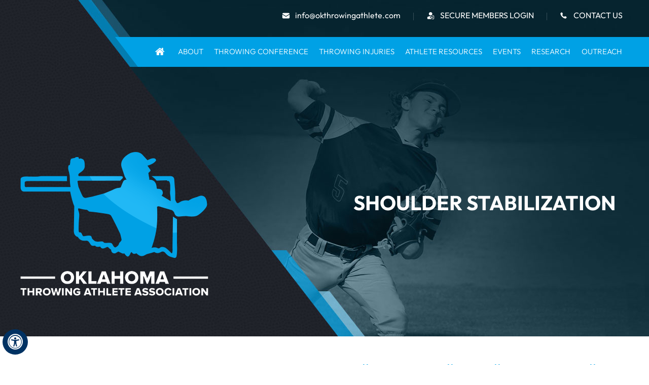

--- FILE ---
content_type: text/html; charset=UTF-8
request_url: https://www.okthrowingathlete.com/shoulder-stabilization/
body_size: 70306
content:
<!DOCTYPE html>
<html lang="en">
<head>
<meta charset="utf-8">
<title>Shoulder Stabilization Oklahoma County | Shoulder Instability Oklahoma County</title>
<meta name="description" content="Shoulder surgeons at The Oklahoma Throwing Athlete Association in Oklahoma County perform shoulder stabilization to treat shoulder instability.">
<meta name="keywords" content="shoulder stabilization, shoulder instability">
<meta property="og:title" content="Shoulder Stabilization | The Oklahoma Throwing Athlete Association | Sports Medicine Experts">
<meta property="og:description" content="The Oklahoma Throwing Athlete Association was founded in 2021 as a complete resource for players, coaches, trainers, clinicians and parents for information regarding injuries in the throwing athlete.">
<meta property="og:image" content="https://assets.yourpractice.online/2598/3d-images/shoulder-stabilization.jpg">
<!--<meta http-equiv="Content-Type" content="text/html; charset=UTF-8">-->
<meta content="SKYPE_TOOLBAR_PARSER_COMPATIBLE" name="SKYPE_TOOLBAR">
<meta name="viewport" content="width=device-width, initial-scale=1, minimum-scale=1, user-scalable=1">
<link rel="preload" fetchpriority="high" as="image" href="https://assets.yourpractice.online/2598/logo.png" type="image/webp">
<link rel="preload" href="/fonts/Outfit-Bold.woff2" as="font" type="font/woff2" crossorigin><link rel="preload" href="/fonts/Outfit-Regular.woff2" as="font" type="font/woff2" crossorigin><link rel="preload" href="/fonts/Outfit-Medium.woff2" as="font" type="font/woff2" crossorigin>
<style>#Agenda-Container,#Arm-Container,#Credibility-Container,#Event-Container,#Form-Container,#Map-Container,#Members-Container,#Mission-Container,#Nominate-Container,#Secure-Container,#Services-Wrapper {width: 100%;margin: 0;padding: 0;position: relative}#Accessibility,#Agenda,#Arm,#Banner,#Content-Main,#Credibility,#Event,#Footer,#Form,#Header,#Main-Menu,#Members,#Mission,#Mobile-Menu,#Nominate,#Secure,#Service,#Services {max-width: 1200px;min-width: 300px;margin: 0 auto;padding: 0;position: relative}.img-l {margin: 0 15px 10px 0}.img-r {margin: 0 0 10px 15px}.img-c {margin: 10px}#Container::selection {background: #ccc;color: #000}.adaOn span {background: #003263;color: #fff;border-radius: 50%}#Scroller a {background: #fff;border: 2px solid #000;color: #000;border-radius: 50%}#Header {min-height: 72px;z-index: 9}#Header-Container {position: absolute;z-index: 99}#Header .header {width: 57%!important;float: right;padding: 18px 0 18px 0}#Header .header div {padding: 0 7% 0 26px;font: 400 16px/25px Outfit-Regular, sans-serif;color: #fff;display: inline-block;vertical-align: middle;position: relative;text-transform: uppercase}#Header .header div:last-child {padding-right: 0}#Header .header div:last-child::after {display: none}#Header .header div::after {content: "";width: 1px;height: 15px;right: 22px;top: 7px;position: absolute;background: #374f59}.mail-h.mail-h {background: url(https://assets.yourpractice.online/2598/mail-icon.png) no-repeat 0 center;text-transform: none!important}.login-h {background: url(https://assets.yourpractice.online/2598/login-icon.png) no-repeat 0 center}.contact-h {background: url(https://assets.yourpractice.online/2598/phone-icon.png) no-repeat 0 center}.logo {position: absolute;top: 300px;z-index: 99}#Menu-Container {position: absolute;top: 72px;right: 0}#Menu-Container {z-index: 999;width: 82.3%;float: right;text-transform: uppercase;background: url(https://assets.yourpractice.online/2598/menu-bg.png) no-repeat left 0}.menu {text-align: center}.menu li {font: 300 15px/30px Outfit-Light, sans-serif;padding: 0 1%}.menu-about li {width: 405px}.menu-media li {width: 215px}.menu li:last-child {padding-right: 0}.menu li:first-child {margin-left: 1%}.menu li a {padding: 15px 0;color: #fff}.menu ul li {background: #00a1e5;height: auto;text-align: left;display: block;margin-left: 0!important}.menu ul li:hover {background: #1f2129}.menu ul li a {padding: 10px 15px 10px 30px}.menu li.menu-home {width: 50px}.menu-home a::before {font-size: 20px}.menu li:focus>ul,.menu li:hover>ul {display: block}.menu-first li {width: 250px}.toggleMenu {font: bold 16px/30px Verdana, Arial, Helvetica, sans-serif}.toggleMenu a {border-radius: 5px;border: 2px solid #ccc}.Wrapper {font: normal 14px/20px Verdana, Arial, Helvetica, sans-serif}.home .logo {top: 366px}#Banner-Container #Banner {height: 781px}#Banner-Container .banner1 {background: url(https://assets.yourpractice.online/2598/banner1.jpg) no-repeat center top}#Banner-Container .banner1 .theme-L {background: url(https://assets.yourpractice.online/2598/banner1-l.jpg) no-repeat right top}#Banner-Container .banner1 .theme-R {background: url(https://assets.yourpractice.online/2598/banner1-r.jpg) no-repeat left top}#Banner-Container .banner2 {background: url(https://assets.yourpractice.online/2598/banner2.jpg) no-repeat center top}#Banner-Container .banner2 .theme-L {background: url(https://assets.yourpractice.online/2598/banner1-l.jpg) no-repeat right top}#Banner-Container .banner2 .theme-R {background: url(https://assets.yourpractice.online/2598/banner2-r.jpg) no-repeat left top}#Banner-Container .banner3 {background: url(https://assets.yourpractice.online/2598/banner3-nn.jpg) no-repeat center top}#Banner-Container .banner3 .theme-L {background: url(https://assets.yourpractice.online/2598/banner1-l.jpg) no-repeat right top}#Banner-Container .banner3 .theme-R {background: url(https://assets.yourpractice.online/2598/banner3-rn.jpg) no-repeat left top}#Banner-Container .banner4 {background: url(https://assets.yourpractice.online/2598/banner4.jpg) no-repeat center top}#Banner-Container .banner4 .theme-L {background: url(https://assets.yourpractice.online/2598/banner1-l.jpg) no-repeat right top}#Banner-Container .banner4 .theme-R {background: url(https://assets.yourpractice.online/2598/banner4-r.jpg) no-repeat left top}#Banner-Container .banner5 {background: url(https://assets.yourpractice.online/2598/banner5.jpg) no-repeat center top}#Banner-Container .banner5 .theme-L {background: url(https://assets.yourpractice.online/2598/banner1-l.jpg) no-repeat right top}#Banner-Container .banner5 .theme-R {background: url(https://assets.yourpractice.online/2598/banner5-r.jpg) no-repeat left top}#Banner-Container-S #Banner {height: 664px}#Banner-Container-S #Banner {background: url(https://assets.yourpractice.online/2598/banner-s-new2.jpg) no-repeat center top}#Banner-Container-S #Banner .theme-L {background: url(https://assets.yourpractice.online/2598/banner-sn-l.jpg) no-repeat right top}#Banner-Container-S #Banner .theme-R {background: url(https://assets.yourpractice.online/2598/banner-snew-r1.jpg) no-repeat left top}#Banner-Container-S .banner-content h1 {color: #fff;padding: 15px;position: absolute;right: 10px;text-align: right;font: bold 40px/50px Outfit-Bold, sans-serif;text-transform: uppercase;top: 360px;width: 50%}#Banner-Container .banner-content {position: absolute;font: normal 16px/20px Verdana, Arial, Helvetica, sans-serif;font: bold 30px/40px Outfit-ExtraBold, sans-serif;color: #fff;text-align: right;padding: 0 0 0 10px;top: 360px;right: 10px;text-transform: uppercase;text-shadow: 1px 1px 1px #000}#Banner-Container .banner-content p {font: 400 18px/25px Outfit-Regular, sans-serif;margin-top: 5px}.Banner_auto.autoPlay.slidePause,.Banner_nav.slideNext,.Banner_nav.slidePrev {display: none}.banner-more {font: normal 14px/20px Verdana, Arial, Helvetica, sans-serif;display: inline-block}.Banner-Tabs {bottom: 5px;right: 5px}.Banner-Tabs li {display: inline-block;position: relative;background: #003263;width: 20px;height: 5px}.Banner-Tabs li.Banner_here {background: #fff}.Banner_nav.slidePrev {left: 5px}.Banner_nav.slideNext {left: 55px}.Banner_nav.slidePrev span {left: 0}.Banner_nav.slideNext span {right: 0}.Banner-Tabs li a:hover span,.Banner-Tabs li.Banner_here a span {display: none!important}#Mission-Container {background: #00a1e5;padding-bottom: 25px}#Mission {min-height: 835px;text-align: center;color: #fff}#Mission .header h1 {font: 900 40px/50px Outfit-Black, sans-serif;padding: 85px 0 30px 0;position: relative;text-transform: uppercase;margin-bottom: 45px}#Mission .sub-header {font: bold 40px/50px Outfit-ExtraBold, sans-serif;text-transform: uppercase;margin-bottom: 35px}#Mission p {font: 300 18px/25px Outfit-Light, sans-serif;width: 95%;margin: 0 auto 40px auto}#Mission .header h1::after {position: absolute;width: 70px;height: 8px;background: #fff;content: "";bottom: 0;left: 47%}.mission-list li {width: 24%;display: inline-block;vertical-align: top;padding-top: 72px;position: relative}.mission-list li:after {position: absolute;content: "";right: 0;top: 10px;background: url(https://assets.yourpractice.online/2598/mission-border.png) no-repeat 0 0;width: 7px;height: 193px}.mission-header {font: bold 24px/30px Outfit-ExtraBold, sans-serif;margin-bottom: 25px;text-transform: uppercase}.athletic {background: url(https://assets.yourpractice.online/2598/athletic-care.png) no-repeat center top}.education {background: url(https://assets.yourpractice.online/2598/education.png) no-repeat center top}.research {background: url(https://assets.yourpractice.online/2598/research.png) no-repeat center top}.outreach {background: url(https://assets.yourpractice.online/2598/community-outreach.png) no-repeat center top}.outreach::after {display: none}#Arm {min-height: 915px;background: url(https://assets.yourpractice.online/2598/arm-bg11-new.jpg) no-repeat 0 0 #000}#Arm .theme-L {background: url(https://assets.yourpractice.online/2598/arm-bgl.jpg) no-repeat right top #000}#Arm .theme-R {background: url(https://assets.yourpractice.online/2598/arm-bgr.jpg) no-repeat left top #000}#Arm .arm-head {font: 400 36px/50px Outfit-Black, sans-serif;padding: 65px 0 10px 0;margin-bottom: 45px;position: relative;text-transform: uppercase;color: #ffc001;text-align: center;letter-spacing: .8px}#Arm .arm-head span {font: 400 40px/50px Outfit-Black, sans-serif!important;position: relative;text-transform: uppercase;color: #ffc001;text-align: center;letter-spacing: .8px;text-shadow: 1px 1px #a2c3d0}.arm-img {display: inline-block;vertical-align: top}.arm-content {display: inline-block;padding-left: 155px;vertical-align: top;padding-top: 45px}.carter {font: 300 34px/40px Outfit-Black, sans-serif;padding: 85px 0 10px 0;position: relative;text-transform: uppercase;color: #ffc001;text-align: center;letter-spacing: .8px}.carter-sub {font: 500 33px/40px Outfit, sans-serif;position: relative;text-transform: uppercase;color: #ffff;text-align: center;letter-spacing: .8px}.carter-date {font: 500 34px/40px Outfit, sans-serif;position: relative;text-transform: uppercase;color: #ffff;text-align: center;letter-spacing: .8px;padding-top: 16px}#Nominate {min-height: auto}#Nominate .nom-head {font: 500 36px/45px Outfit-bold, sans-serif;padding: 65px 0 10px 0;margin-bottom: 45px;position: relative;text-transform: uppercase;color: #171a29;text-align: center;letter-spacing: .6px}.nom-content,.nom-img {display: inline-block;vertical-align: top}.nom-content {width: 46%}.nom-img {padding-left: 20px}.nom-content p {color: #393838;font: 300 17px/25px Outfit-Light, sans-serif}.nom-more {width: 410px;font: 300 19px/60px Outfit-Medium, sans-serif;background: linear-gradient(to left, #0392db 16%, #00070b 60%) right;background-size: 250%;color: #fff;margin: 16px auto;display: flex;justify-content: center;align-items: center;border-radius: 15px;transition: all .6s ease-in-out;box-shadow: 0 0 10px #000;animation: wiggle 2s linear infinite}.nom-more a {color: #fff;display: block}.nom-more:hover {background-position: left;color: #fff;transition: all .6s ease-in-out}.nom-more a:hover {color: #fff}.cred-head {font: bold 32px/50px Outfit-ExtraBold, sans-serif;padding: 5px 0 20px 0;text-transform: uppercase;color: #23252d;text-align: center}.nom-moren {width: 90%;font: 300 19px/56px Outfit-Medium, sans-serif;background: linear-gradient(to left, #0392db 16%, #00070b 60%) right;background-size: 250%;color: #fff;margin: 16px auto;display: flex;justify-content: center;align-items: center;border-radius: 20px;transition: all .6s ease-in-out;box-shadow: 0 0 10px #000;animation: wiggle 2s linear infinite;text-align: center}.nom-moren a {color: #fff!important;display: block}.nom-moren:hover {background-position: left;color: #fff;transition: all .6s ease-in-out}.nom-moren a:hover {color: #fff}.nodisplay {display: none}#Secure {min-height: 405px;background: url(https://assets.yourpractice.online/2598/secure.jpg) no-repeat 0 0}#Secure .theme-L {background: url(https://assets.yourpractice.online/2598/secure-l.jpg) no-repeat right top}#Secure .theme-R {background: url(https://assets.yourpractice.online/2598/secure-r.jpg) no-repeat left top}#Secure::before {content: "";width: 100%;height: 84px;background: url(https://assets.yourpractice.online/2598/login-h-icon.png) no-repeat center 0;top: -42px;position: absolute}#Secure .header {font: bold 40px/50px Outfit-ExtraBold, sans-serif;padding: 80px 0 0 0;text-transform: uppercase;color: #fff;text-align: center}#Services {min-height: 830px;text-align: center;padding-top: 60px}.ser-img {position: absolute;z-index: 999;left: 26%}#Services::before {position: absolute;width: 100%;height: 50px;top: 190px;left: 0;background: #e8e8e8;content: ""}#Services::after {position: absolute;width: 100%;height: 50px;bottom: 90px;left: 0;background: #e8e8e8;content: ""}.ser-list {width: 314px;text-align: left;padding: 10px 0 0 62px;background: #fff;position: relative;z-index: 999;margin-top: 152px;margin-left: 20px;font: 300 15px/20px Outfit-Light, sans-serif;color: #393838}.ser-list li {margin-bottom: 18px;background: url(https://assets.yourpractice.online/2598/bullet-b.png) no-repeat 0 8px;padding-left: 20px}.ser-list .sub-header {font: bold 20px/25px Outfit-ExtraBold, sans-serif;text-transform: uppercase;margin-bottom: 30px;color: #000;padding-top: 70px;margin-bottom: 30px}.serv-more {width: 140px;background: #23252d;font: 300 15px/54px Outfit-Medium, sans-serif;text-transform: uppercase;text-align: center;margin-top: 40px}.serv-more a {color: #fff;display: block}.serv-more:hover a {color: #fff}.ser-list.elbow {float: right;padding: 10px 62px 0 0;margin-right: 20px;text-align: right;width: 343px;position: relative;z-index: 0}.ser-list.elbow li {background-position: right 8px;padding-left: 0;padding-right: 20px}.ser-list.elbow .serv-more {float: right;margin-top: 22px}.ser-list.shoulder {float: left}#Event {min-height: 902px;text-align: center}#Event .header {font: 900 40px/50px Outfit-Black, sans-serif;padding: 40px 0 80px 0;text-transform: uppercase;color: #00a1e5}.event-list li {width: 49%;display: inline-block;vertical-align: top;position: relative}.event-list li::after {position: absolute;right: 0;top: 0;width: 1px;background: #d8d2d2;height: 81%;content: ""}.event-txt {width: 77%;margin: 0 auto;background: #fff;position: relative;color: #393838;font: 300 16px/22px Outfit-Light, sans-serif;top: -150px;box-shadow: -1px 13px 9px -1px rgba(230, 230, 230, .75);-webkit-box-shadow: -1px 13px 9px -1px rgba(230, 230, 230, .75);-moz-box-shadow: -1px 13px 9px -1px rgba(230, 230, 230, .75);min-height: 475px;}.event-list li .date {display: block;width: 107px;height: 105px;background: #00a1e5;margin: 0 auto 40px auto;font: bold 22px/25px Outfit-ExtraBold, sans-serif;color: #fff;padding-top: 15px;position: absolute;top: -44px;left: 40%}.event-list li .reshedule{color: #FF0000;font: bold 25px / 30px Outfit-ExtraBold, sans-serif;margin-bottom: 20px;text-transform: uppercase;padding-top: 96px; }.date span {display: block;font: 600 24px/25px Outfit-Regular, sans-serif}.event-list .sub-header {color: #161a29;font: bold 25px/30px Outfit-ExtraBold, sans-serif;margin-bottom: 20px;text-transform: uppercase;padding-top: 23px;}.event-more {width: 140px;background: #23252d;font: 300 15px/54px Outfit-Medium, sans-serif;text-transform: uppercase;text-align: center;margin: 30px auto 0 auto}.event-more a {color: #fff;display: block}.event-more:hover a {color: #fff}.event-txt p {width: 81%;margin: 0 auto}.view-event {width: 180px;background: #23252d;font: 300 15px/54px Outfit-Medium, sans-serif;text-transform: uppercase;text-align: center;margin: -96px auto 20px auto;position: relative}.view-event::after,.view-event::before {position: absolute;content: "";top: 27px;content: "";width: 210px;height: 1px;background: #d8d2d2}.view-event::before {left: -210px}.view-event::after {right: -210px}.view-event a {color: #fff;display: block}.view-event:hover a {color: #fff}#Members {min-height: 820px;background: url(https://assets.yourpractice.online/2598/members-h.jpg) no-repeat 0 0;padding-top: 20px}#Members .theme-L {background: url(https://assets.yourpractice.online/2598/members-h-l.jpg) no-repeat right top}#Members .theme-R {background: url(https://assets.yourpractice.online/2598/members-h-r.jpg) no-repeat left top}.home .members-s .header {padding-top: 90px;margin-bottom: 75px}.home .view-all {margin-top: 55px;font: 500 14px/52px Outfit-Medium, sans-serif}.home .doc-sec-s {background: url(https://assets.yourpractice.online/2598/doctors-bg-s.png) no-repeat center 0;min-height: 394px;background-size: auto 96%;width: 98%}.home .doc-sec-s img {width: 90%;height: auto}#Credibility .nbs-flexisel-inner,.home #Members .nbs-flexisel-inner {position: static;overflow: hidden;margin: 0 auto;width: 95%}.home #Members .nbs-flexisel-nav-right {right: 463px;top: 469px;background: url(https://assets.yourpractice.online/2598/arrow-thin-r.png) no-repeat 0 0;width: 52px;height: 13px}.home #Members .nbs-flexisel-nav-left {left: 463px;top: 469px;background: url(https://assets.yourpractice.online/2598/arrow-thin-l.png) no-repeat 0 0;width: 52px;height: 13px}.home #Members .nbs-flexisel-nav-left::before,.home #Members .nbs-flexisel-nav-right::before {content: ""}.home .members-s::before {position: absolute;left: 48%;top: 38px;background: url(https://assets.yourpractice.online/2598/members-icon.png) no-repeat 0 0;width: 46px;height: 45px;content: "";margin-bottom: 10px}#Agenda {min-height: auto;padding-bottom: 20px;background: url(https://assets.yourpractice.online/2598/agenda-bg.jpg) no-repeat center 0;text-align: center;color: #000;font: 300 18px/25px Outfit-Light, sans-serif}#Agenda .header {font: 900 40px/50px Outfit-Black, sans-serif;padding: 80px 0 20px 0;text-transform: uppercase;color: #000}#Agenda .sub-header {font: 900 30px/40px Outfit-Black, sans-serif;color: #00a1e5;padding: 35px 0 40px 0;text-transform: uppercase}.agenda-list {background: url(https://assets.yourpractice.online/2598/line-a.png) no-repeat center top;min-height: 744px}.agenda-list li {width: 405px;color: #848484;font: 300 16px/22px Outfit-Light, sans-serif;text-align: left;margin-bottom: 40px;position: relative}.agenda-list li span {position: absolute;content: "";top: 0;text-transform: uppercase}.agenda-list li:nth-child(2n+1) {float: right;margin-top: 90px;margin-right: 10%}.agenda-list li:nth-child(2n+1) span {left: -53%}.agenda-list li:nth-child(2) {margin-top: 101px!important}.agenda-list li:nth-child(1) {margin-top: 0}.agenda-list li:nth-child(even) {float: left;margin-top: 90px;margin-left: 10%;text-align: right}.agenda-list li:nth-child(even) span {right: -53%}.agenda-h {font: bold 18px/25px Outfit-ExtraBold, sans-serif;color: #070707;margin-bottom: 8px;text-transform: capitalize}.register {width: 200px;background: #23252d;font: 300 15px/54px Outfit-Medium, sans-serif;text-transform: uppercase;text-align: center;margin: 0 auto 0 auto;clear: both}.register a {display: block;color: #fff}.register:hover {color: #fff}#Credibility-Container {background: #f2f1f1}#Credibility {min-height: 200px;padding-top: 20px;text-align: center}.img-r img {padding: 5px;border: 3px inset #00a2e6}.secure {position: absolute;right: 0;bottom: 73px;width: 65%;color: #b4b7c8}.form-secure .secure {bottom: -83px;color: #b4b7c8}.secure li {display: inline-block;width: 48%;text-decoration: underline;text-align: center}.navigation {font: 400 18px/26px Outfit-Regular, sans-serif;padding: 0 0 10px 10px;margin-top: 50px;color: #00a2e6}.navigation a {color: #212121}.textMain {padding: 10px 10px 50px 10px;font: normal 18px/32px Outfit-Regular, sans-serif;color: #212121}.textMain a {color: #00a2e6}.textMain a:hover {color: #20b8f4}.textMain h1 {font: 600 36px/42px Outfit-Bold, sans-serif;color: #00a1e5}.textMain h1 span {font: normal 20px/24px Outfit-Bold, sans-serif;color: #4d4d4d}.hTag2,.textMain h2,.textMain h3.hTag2,.textMain h4.hTag2 {font: 500 30px/35px Outfit-Bold, sans-serif;color: #00a2e6}.textMain h2 span {font: normal 18px/22px Outfit-Bold, sans-serif;color: #000}.hTag2 a,.textMain h2 a,.textMain h3.hTag2 a,.textMain h4.hTag2 a {color: #014cbe}.hTag3,.textMain h2.hTag3,.textMain h3,.textMain h4.hTag3 {font: 500 20px/30px Outfit-Bold, sans-serif;color: #0a5aad}.hTag3 a,.textMain h2.hTag3 a,.textMain h3 a,.textMain h4.hTag3 a {color: #353535}.hTag4,.textMain h2.hTag4,.textMain h3.hTag4,.textMain h4 {font: normal 18px/22px Outfit-Bold, sans-serif;color: #00a2e6}.hTag4 a,.textMain h2.hTag4 a,.textMain h3.hTag4 a,.textMain h4 a {color: #014cbe}#Sidebar {width: 320px;padding: 5px 0 20px 0}.members-s {background: url(https://assets.yourpractice.online/2598/our-specialist-bg.jpg) no-repeat 0 0;min-height: 618px;position: relative}.members-s::before {position: absolute;left: 138px;top: 38px;background: url(https://assets.yourpractice.online/2598/members-icon.png) no-repeat 0 0;width: 46px;height: 45px;content: "";margin-bottom: 10px}.members-s .header {text-align: center;color: #fff;font: bold 28px/35px Outfit-ExtraBold, sans-serif;margin-bottom: 30px;padding-top: 94px;text-transform: uppercase}.doc-sec-s {background: url(https://assets.yourpractice.online/2598/doctors-bg-s.png) no-repeat center 0;min-height: 326px}.doc-name {color: #fff;margin-top: 10px;font: bold 16px/25px Outfit-ExtraBold, sans-serif;text-transform: uppercase}.doc-name span {display: block;font: 300 12px/18px Outfit-Light, sans-serif}.view-all {width: 200px;border: 1px solid #fff;margin: 34px auto 0 auto;position: relative;font: 500 16px/52px Outfit-Medium, sans-serif;text-align: center;text-transform: uppercase}.view-all a {color: #fff;display: block}.view-all:hover a {color: #fff}#Sidebar .nbs-flexisel-nav-left,#Sidebar .nbs-flexisel-nav-right {width: 52px;height: 13px!important;top: 384px;content: ""}#Sidebar .nbs-flexisel-nav-left {left: -14px;background: url(https://assets.yourpractice.online/2598/arrow-thin-l.png) no-repeat 0 0}#Sidebar .nbs-flexisel-nav-right {right: 0;background: url(https://assets.yourpractice.online/2598/arrow-thin-r.png) no-repeat 0 0}.members-wr {position: relative;height: 326px}#Form-Container {background: #23252d}#Form {min-height: 545px}#Form .header {text-align: center;text-transform: uppercase;font: bold 40px/45px Outfit-ExtraBold, sans-serif;color: #fff;padding: 70px 0 60px 0}#Footer-Container {background: #00a2e4}#Footer {min-height: 440px;background: url(https://assets.yourpractice.online/2598/footer-bg.jpg) no-repeat 0 0;text-align: center}#Footer .theme-L {background: url(https://assets.yourpractice.online/2598/footer-l.jpg) no-repeat right 0}#Footer .theme-R {background: url(https://assets.yourpractice.online/2598/footer-r.jpg) no-repeat 0 0}.logo-f {text-align: center;padding: 40px 0 33px 0}.copyrights p {border-top: 1px solid #4dbeed;border-bottom: 1px solid #4dbeed;padding: 18px 0 18px 0;color: #fff;text-transform: uppercase;margin-bottom: 25px}.copyrights p a:last-child {margin-right: 0!important}.copyrights p a {font: 400 15px/25px Outfit-Regular, sans-serif;margin: 0 2% 0 2%}.copyrights h2 {font: 400 15px/25px Outfit-Regular, sans-serif;text-transform: uppercase;margin: 20px 0;color: #fff}.social-logo {text-align: center;color: #fff;float: left;margin-left: 36%;border-right: 1px solid #4db8eb;padding-right: 2%}.social-logo ul {font-size: 0}.social-logo li {display: inline-block;vertical-align: top;width: 35px;height: 30px;font-size: 24px}.social-logo li a {width: 100%;height: 100%;display: block}.ypo-logo {text-align: center}.conference-s ul {padding: 0!important;font-size: 0;width: 98%;margin: 0 auto 35px auto!important}.conference-s li img {margin: 60px 0 30px 0}.conference-s li:nth-child(n) {border-right: 1px solid #e9e9ea;padding-right: 2%!important}.conference-s li:nth-child(2n) {border-right: none;padding-left: 2%!important}.conference-s li:nth-child(1) img,.conference-s li:nth-child(2) img {margin-top: 0}.conference-s li:nth-child(1),.conference-s li:nth-child(2) {min-height: 480px}.conference-s li:last-child {border-bottom: none;min-height: 480px}.conference-s li {border-bottom: 1px solid #e9e9ea;width: 50%;display: inline-block;vertical-align: top;padding: 0 0 20px 0!important;min-height: 565px;font: normal 18px/28px Outfit-Regular, sans-serif;background: 0 0!important}.center {text-align: center}.resources-s {background: #efefef;padding: 55px 0;margin: 40px 0 80px 0;clear: both}.resources-s .header {font: 600 40px/50px Outfit-Bold, sans-serif;color: #000;text-transform: uppercase;padding: 36px 0}.elbow-s-img {position: relative;float: left}.elbow-s-img .theme-L {background: url(https://assets.yourpractice.online/2598/elbow-s-l.jpg) no-repeat right top}.elbow-s-img .theme-R {background: url(https://assets.yourpractice.online/2598/shoulder-s-r.jpg) no-repeat left top}.shoulder .elbow-s-img {float: right}.service-s-txt {width: 54%;float: right}.service-s-txt ul {padding: 0!important;display: inline-block;width: 45%;margin: 0 4% 0 0;vertical-align: top}.service-s-txt ul li:last-child {border-bottom: none}.clear {clear: both}.resources-s li {background: url(https://assets.yourpractice.online/2598/bullet-g.png) no-repeat 10px 26px!important;border-bottom: 1px dotted #2c2c2c;padding: 14px 0 14px 37px!important;color: #2c2c2c}.resources-s li a {color: #2c2c2c}.members {text-align: center}.member-icon {margin: 60px 0 20px 0}.members .header {text-align: center;color: #111112;font: bold 40px/50px Outfit-ExtraBold, sans-serif;margin-bottom: 80px;text-transform: uppercase}.members ul {margin: 0!important;padding: 0!important;font-size: 0}.members .doc-sec-s {padding-top: 10px}.members li {display: inline-block;text-align: center;width: 25%;padding: 25px 0 25px 0!important;vertical-align: top;border-bottom: 1px solid #e5e5e5;border-right: 1px solid #e5e5e5;background: 0 0!important}.view {width: 120px;background: #0b5aac;margin: 0 auto;position: absolute;left: 63px;bottom: 10px;font: 600 14px/40px Outfit-Bold, sans-serif;border-radius: 4px}.view a,.view a:hover {display: block;color: #fff}.members li:nth-child(4n) {border-right: none}.members li:nth-child(10),.members li:nth-child(9) {border-bottom: none;padding-bottom: 0!important}.members li:nth-child(1),.members li:nth-child(2),.members li:nth-child(3),.members li:nth-child(4) {padding-top: 0!important}.members li:last-child {border-right: none}.members .doc-sec-s {padding-top: 10px}.members .doc-sec-s {-webkit-box-shadow: 0 4px 9px 0 rgba(229, 229, 229, 1);-moz-box-shadow: 0 4px 9px 0 rgba(229, 229, 229, 1);box-shadow: 0 4px 9px 0 rgba(229, 229, 229, 1);min-height: 380px;width: 243px;margin: 0 9%;position: relative;transition: all ease-out .6s;background-size: 100% 100%}.members li:hover .doc-sec-s {box-shadow: none;transition: all ease-out .6s}.contactTable {border-spacing: 5px;border: 2px solid #ccc}.contactTable:hover {-webkit-box-shadow: 0 0 10px 1px rgba(51, 51, 51, .2);-moz-box-shadow: 0 0 10px 1px rgba(51, 51, 51, .2);-ms-box-shadow: 0 0 10px 1px rgba(51, 51, 51, .2);-o-box-shadow: 0 0 10px 1px rgba(51, 51, 51, .2);box-shadow: 0 0 10px 1px rgba(51, 51, 51, .2)}.contact-address {width: 300px;padding: 10px;position: relative}.contact-address p.textMainBold {padding: 5px 0}.contact-address p {position: relative;padding: 5px 10px 5px 30px}.contact-address p::before {position: absolute;left: 5px;top: 5px}.contact-address a {color: #212121!important}.contact-map {position: relative}.contact-map iframe {width: 100%;height: 100%;position: absolute;z-index: 9;border: 0}.textMain .schemaTable {padding: 5px;text-align: center}.textMain .schemaTitle {padding: 5px 10px;font: normal 18px/24px Verdana, Arial, Helvetica, sans-serif}.textMain .schemaTable ul {margin: 0;padding: 0;border-radius: 10px;display: inline-block;vertical-align: middle;-webkit-box-shadow: 0 0 10px 1px rgba(51, 51, 51, .2);-moz-box-shadow: 0 0 10px 1px rgba(51, 51, 51, .2);-ms-box-shadow: 0 0 10px 1px rgba(51, 51, 51, .2);-o-box-shadow: 0 0 10px 1px rgba(51, 51, 51, .2);box-shadow: 0 0 10px 1px rgba(51, 51, 51, .2)}.textMain .schemaTable li {margin: 0;padding: 10px;position: relative;background: 0 0;border-right: 1px dotted #ccc;min-width: 250px;display: inline-block;vertical-align: middle;text-align: left}.textMain .schemaTable li:last-child {border-right: 0}.textMain .schemaTable p.textMainBold {padding: 5px 0}.textMain .schemaTable p {position: relative;padding: 5px 10px 5px 30px}.textMain .schemaTable p::before {position: absolute;left: 5px;top: 5px}.textMain .write-review {font: normal 16px/20px Verdana, Arial, Helvetica, sans-serif;float: right;position: relative;border: 2px solid #ccc}.textMain .write-review a {display: block;padding: 5px 15px;text-decoration: none}.textMain .write-review a::before {margin-right: 15px}.textMain .useFul {margin: 15px 0;padding: 0}.textMain .useFul ul {margin: 0;padding: 0;font-size: 0;text-align: center}.textMain .useFul li {margin: 1%;padding: 0;display: inline-block;vertical-align: middle;width: 45%;min-width: 290px;font: 400 16px/20px 'Source Sans Pro', sans-serif;background: 0 0;border: 2px solid #ccc}.textMain .useFul li span {display: block;padding: 15px 0;background: #ccc;margin: 0 0 15px 0}.textMain .useFul li img {margin: 10px 0}.textMain .useFul li a {display: block;padding: 5px;text-decoration: none}.textMain .relList li {border: 2px solid #ccc}.textMain .relList li a {padding: 5px 15px}.event-list li:last-child::after {display: none}.tabs ul {padding: 0!important;margin: 0!important}.tabs li {background: #000!important;color: #fff;display: inline-block;width: 46%;vertical-align: top;text-align: center;padding: 5px!important;margin: 5px 1%;border: 3px outset #00a2e6;transition: all ease-out .6s}.tabs li:hover {border: 3px inset #00a2e6;transition: all ease-out .6s}.tabs li a,.tabs li a:hover {display: block;color: #fff}.contactTable:hover {-webkit-box-shadow: 0 0 10px 1px rgba(51, 51, 51, .2);-moz-box-shadow: 0 0 10px 1px rgba(51, 51, 51, .2);-ms-box-shadow: 0 0 10px 1px rgba(51, 51, 51, .2);-o-box-shadow: 0 0 10px 1px rgba(51, 51, 51, .2);box-shadow: 0 0 10px 1px rgba(51, 51, 51, .2)}.contact-address {width: 320px;padding: 10px;position: relative}.contact-address p.textMainBold {padding: 5px 0}.contact-address.contact-address p {position: relative;padding: 5px 10px 5px 30px}.contact-address p::before {position: absolute;left: 5px;top: 5px}.contact-map {position: relative}.contact-map iframe {width: 100%;height: 100%;position: absolute;z-index: 9;border: 0}.contact-table {background: #00a1e5;text-align: center;padding: 3px;border: 2px solid #ccc;width: 100%;margin: 12px auto;min-width: 300px;display: table}.contact-table a,.contact-table a:hover {color: #fff}.contact-table p {line-height: 24px;display: inline-block;margin: 5px 1%;letter-spacing: .2px;padding: 5px 0;width: auto;color: #fff}.contact-table .font-icon::before {padding-right: 5px}.tabs .font-icon::before {padding-right: 10px}.members-p {text-align: center}.members-p li {width: 31%;display: inline-block;vertical-align: top;background: 0 0!important;padding: 0!important;margin: 10px 1%}.members-p .doc-sec-s {min-height: 367px;background-size: cover;border-radius: 10px;padding-top: 16px}.artho-images {text-align: center}.artho-images li {background: 0 0!important;width: 30%;vertical-align: top;text-align: center;display: inline-block}.artho-images li img {border: 1px solid #000}.txt {border: 3px inset #00a2e6;text-align: center;padding: 5px!important}.pdf-icon::before {content: '\f1c1';color: red;font-size: 20px;margin-right: 10px}.pdf-icon::before {font-family: fontello}.videoBorder img {border: 2px solid #000;width: 100%}.profile #Banner-Container-S h1 {display: none}.profile .img-r {margin-top: -65px}#password,#user_name {margin: 40px 1% 0 1%;margin-bottom: 0;width: 39%;clear: none;display: inline-block;vertical-align: top;line-height: 50px;background: rgba(255, 255, 255, .2);border: 1px solid #8a8b8f;border-radius: 5px;padding-left: 30px;color: #fff}.form-secure {position: relative;font-family: Outfit-Light, sans-serif;width: 80%;margin: 10px auto 0 auto}#home_login {width: 100px;height: 40px;border-radius: 2px;font-size: 14px;font-weight: 400;color: #fff;background: #00a1e5;border: none;position: absolute;right: auto;top: 44px;margin-left: 35px}.remember_me {color: #b4b7c8;position: absolute;bottom: -83px;left: 11%}.throwing-s div {display: inline-block;vertical-align: top;width: 49.5%}.throwing-s div .header {color: #fff;font: bold 25px/72px Outfit-ExtraBold, sans-serif;text-align: center;width: 100%}.throwing-s div:first-child .header {background: #0b5aac}.throwing-s div:first-child li {background-image: url(https://assets.yourpractice.online/2598/bullet-p.png)}.throwing-s div:last-child li {background-image: url(https://assets.yourpractice.online/2598/bullet-blue.png)}.throwing-s div:last-child .header {background: #00a1e5}.throwing-s div a {color: #000;font: 400 16px/25px Outfit-Regular, sans-serif}.click.click a {color: #0883b9}.textMain .pagelet-posts li {position: relative;padding-bottom: 60px!important}.pagelet-posts-details .read-more,.textMain .pagelet-posts li .read-more {width: 137px;background: #0b5aac;text-align: center;position: absolute;right: 0;bottom: 5px;font: 600 16px/30px Outfit-Bold, sans-serif;border-radius: 4px;border: 2px outset #333;padding: 0!important}.pagelet-posts-details .read-more a,.textMain .pagelet-posts li .read-more a {display: block;padding: 0;border-radius: 0;color: #fff;text-decoration: none;border: 0!important}.pagelet-posts-details .read-more {position: static;float: right;margin-right: 10px}@media screen and (max-width:1280px) {.nom-content {padding-left: 10px}}@media screen and (max-width:1100px) {.tabs li {min-width: 292px}#qlinks {text-align: center}#Banner-Container-S .banner-content h1 {top: 303px}#Header .header {width: 65%!important}#Menu-Container {width: 88%}.menu li:first-child {margin-left: 0}.logo {width: 300px;left: 3%}.logo img {height: auto}.copyrights p a {margin: 0 1% 0 1%}.members .doc-sec-s {margin: 0 4%}.elbow-s-img {width: 43%}.service-s-txt {width: 54%}.ser-list {margin-left: 3px;width: 28%;padding: 10px 0 0 2%}.ser-list.elbow {padding: 10px 7px 0 0;margin-right: 3px;width: 28%}.home #Members .nbs-flexisel-nav-left {left: 38%}.home #Members .nbs-flexisel-nav-right {right: 38%}.secure {bottom: 54px}.throwing-s div .header {font: bold 20px/72px Outfit-ExtraBold, sans-serif}.arm-img img {width: auto;padding: 0 30px}.arm-content {padding-left: 0;padding-top: 15px}#Arm {min-height: auto;background: #23262e;padding-bottom: 10px}#Arm .arm-head {margin-bottom: 10px}.nom-content {width: 43%}.nom-img {width: 52%}}@media screen and (max-width:1028px) {#Header .header {width: 71%!important}#Menu-Container {width: 90%}.home .doc-sec-s img {width: 82%}.agenda-list li:nth-child(2n+1) {margin-right: 5%}.agenda-list li:nth-child(2n) {margin-left: 5%}.agenda-list li:nth-child(2n+1) span {left: -46%}.agenda-list li:nth-child(2n) span {right: -44%}.ser-img {width: 61%;top: 123px}#Mission .header h1 {padding: 35px 0 30px 0}#Mission {padding-bottom: 40px}#Services::before {top: 98px}.ser-img {width: 61%;top: 8px}.ser-list {margin-top: 66px}#Services::after {bottom: 80px}#Services {min-height: 704px}.ser-list {width: 284px}#Event .header {padding: 0 0 20px 0}#Event {min-height: auto}.home .members-s::before {top: 4px}.home .members-s .header {padding-top: 63px;margin-bottom: 41px}#Members {min-height: auto;padding-bottom: 56px}#Agenda .header {padding: 40px 0 20px 0}#Agenda {min-height: auto;padding-bottom: 20px}.ser-img {z-index: 9999}.arm-img {display: block;text-align: center}.arm-content {display: block;padding-top: 0}.carter {padding: 22px 0 10px 0}.nom-content {width: 53%}.nom-img {width: 44%}}@media screen and (max-width:1000px) {.secure {bottom: 70px}#Header .header {width: 72%!important}#Menu-Container {width: 92%}.menu li {padding: 0 1.4%}.logo {width: 24%;left: 3%;top: 53%}.copyrights p a {margin: 0 5px 0 5px}.members li {width: 33%}.members .doc-sec-s {margin: 0 13%}.members li:nth-child(1),.members li:nth-child(2),.members li:nth-child(3),.members li:nth-child(4) {padding-top: 25px!important}.members li:nth-child(4n) {border-right: 1px solid #e5e5e5}.members li:nth-child(3n) {border-right: none}.members li:nth-child(9) {border-bottom: 1px solid #e5e5e5;padding-bottom: 25px!important}.member-icon {margin: 20px 0 20px 0}.members .header {margin-bottom: 20px}.home #Members .nbs-flexisel-nav-left {left: 36%}.home #Members .nbs-flexisel-nav-right {right: 36%}.mission-list li {width: 32%}.serv-wrapper {background: #fff;min-height: 200px;position: relative;top: 59px;width: 95%;margin: 0 auto}.ser-list .sub-header {padding-top: 0}.ser-list {margin-top: 35px}.ser-img {width: 58%;top: 40px}.throwing-s div .header {font: bold 18px/72px Outfit-ExtraBold, sans-serif}.nom-content {width: 90%;display: block;margin: 0 auto}.nom-img {display: none}}@media screen and (max-width:900px) {.members-p.members-p li {width: 300px}#Header .header {width: 89%!important;margin: 0 auto}#Menu-Container {width: 100%}.menu li {padding: 0 8px;font: 300 12px/30px Outfit-Light, sans-serif}.logo {top: 60%}.members .doc-sec-s {margin: 0 4%}.conference-s li:nth-child(1),.conference-s li:nth-child(2) {min-height: 381px}.conference-s li {min-height: 493px}.home .logo {width: 33%;top: 53%;top: 468px}.ser-img {width: 52%;top: 175px;left: 29%}.agenda-list li:nth-child(2n+1) {margin-right: -14px}.agenda-list li:nth-child(2n) {margin-left: -14px}.agenda-list li:nth-child(2n) span {right: -134px}.agenda-list li:nth-child(2n+1) span {left: -138px}.mission-list li::after {right: -6px}.home #Members .nbs-flexisel-nav-left {left: 33%;top: 440px}.home #Members .nbs-flexisel-nav-right {right: 33%;top: 440px}.logo-f {padding: 30px 0 40px 0}.event-txt {width: 88%}.home .doc-sec-s {min-height: 365px}.profile .img-r {margin-top: 0;float: none;text-align: center}.textMain h1 {font: 600 27px/34px Outfit-Bold, sans-serif}.img-r.img-r {float: none;text-align: center}.throwing-s div {display: block;width: 100%}.textMain .pagelet-posts li {padding-bottom: 20px!important}.pagelet-posts-details .read-more,.textMain .pagelet-posts li .read-more {position: static;right: 0;margin: 0 auto!important}#Banner-Container-S .banner-content h1 {font: bold 28px/50px Outfit-Bold, sans-serif;}}@media screen and (max-width:800px) {.home #Menu-Container {width: 100%}#Menu-Container {width: 103%}#Banner-Container-S .banner-content h1 {text-align: center;width: 89%}.members .doc-sec-s {width: 93%}.service-s-txt ul {display: block;width: 100%}.home .doc-sec-s img {width: 67%}#Agenda .header {font: 900 30px/40px Outfit-Black, sans-serif}.agenda-list li {width: 360px;padding: 0 5px}.agenda-h {margin-bottom: 0}.agenda-list li:nth-child(2n+1) {margin-top: 75px}.agenda-list li:nth-child(1) {margin-top: 0}.agenda-list li:nth-child(2n) span {right: -150px}.agenda-list li:nth-child(2n+1) span {left: -143px;top: 3px}.agenda-list li:nth-child(2n) {margin-top: 77px}#Banner-Container #Banner {height: 690px}#Banner-Container #Banner li {background-size: cover}.nom-moren {font: 300 18px/36px Outfit-Medium, sans-serif;text-align: center}}@media screen and (max-width:640px) {.textMain .pagelet-posts li {text-align: center}#Secure {background-size: cover}.secure {position: static;margin: -30px auto 0 auto;padding-bottom: 10px}#password,#user_name {margin: 10px auto;width: 300px;display: block;text-align: left}.form-secure {width: 300px;margin: 10px auto 0 auto;text-align: center}#home_login {position: static;margin: 10px auto}.remember_me {position: static;text-align: left;width: 131px;margin: 0 auto}.form-secure .secure {width: 165px;position: static;margin: 0 auto}.secure li {display: block;width: 100%;text-align: left;margin: 15px auto;text-align: center}#Banner-Container-S .banner-content h1 {top: 100px}#Header .header {width: 97%!important;float: none}#Header .header div {padding: 0 3% 0 26px}#Header .header div::after {right: 3%}.members li {width: 50%}.members li:nth-child(3n) {border-right: 1px solid #e5e5e5}.members li:nth-child(2n) {border-right: none}.members li:nth-child(10),.members li:nth-child(9) {border-bottom: none;padding-bottom: 25px!important}.elbow-s-img {float: none;width: 200px;margin: 0 auto}.service-s-txt {width: 90%;margin: 0 auto;float: none}.service-s-txt ul li:last-child {border-bottom: 1px dotted #2c2c2c}.service-s-txt ul:last-child li:last-child {border-bottom: none}.elbow-s-img .theme-L,.elbow-s-img .theme-R {display: none}#Banner-Container-S .banner-content h1 {width: 79%}.resources-s {padding: 20px 0;margin: 20px 0 20px 0}.resources-s .header {padding: 10px 0;text-align: center}.shoulder .elbow-s-img {float: none}#Form .header {padding: 20px 0 20px 0}#Main-Menu {display: none!important}#Mobile-Menu {display: block!important}.toggleMenu {color: #fff}#Content,#Sidebar {display: block}#Sidebar {margin: 0 auto}.contactTable .table-cell {display: block;width: 100%}.contact-address {border-radius: 10px 10px 0 0}.contact-map {height: 250px;border-radius: 0 0 10px 10px}.textMain .useFul li {width: 95%}.textMain .schemaTable .table-cell {display: block;margin: 0 auto}#Header-Container {position: static;background: #05232e}#Banner-Container-S #Banner {height: 334px;background-size: cover!important}.logo {width: 29%;top: 45%}#Banner-Container-S .banner-content h1 {font: bold 30px/40px Outfit-Bold, sans-serif}.logo-f {padding: 20px 0 20px 0}#Footer {min-height: auto;background-size: cover;padding-bottom: 40px}.social-logo {margin-left: 28%}#Header .header {width: 233px!important;float: none}#Header .header div {width: 300px;text-align: left;margin-bottom: 2px}#Header .header div::after {display: none}#Menu-Container {position: relative;top: 0;float: none;background: #00a2e6;width: 100%}#Banner-Container #Banner {height: 467px}#Banner-Container #Banner li {background-size: cover}#Banner-Container .banner-content {top: 141px;text-shadow: 1px 1px 1px #000}.home .logo {top: 255px}#Mission .header h1 {padding: 15px 0 10px 0;font: 900 30px/40px Outfit-Black, sans-serif;margin-bottom: 20px}#Mission .header h1::after {bottom: -9px}#Mission .sub-header {margin-bottom: 15px}.mission-list li {width: 100%;display: block}.mission-list li::after {display: none}.mission-header {margin-bottom: 10px}.ser-img {position: static;width: auto;padding: 0 50px;margin: 0 auto}#Services::before {top: 10px}.ser-list.elbow,.ser-list.shoulder {width: 228px;margin: 0 auto;display: inline-block;vertical-align: top;float: none}.serv-wrapper {top: 0}#Services {min-height: auto;padding-bottom: 70px}#Services::after {bottom: 0}.event-list li {width: 100%;display: block}.event-txt {min-height: auto;padding-bottom: 20px;top: 0;width: 88%;margin-bottom: 30px}.view-event {margin: 20px auto 20px auto}.home #Members .nbs-flexisel-nav-left {left: 28%}.home #Members .nbs-flexisel-nav-right {right: 28%}.agenda-list li {width: 47%}.agenda-list li:nth-child(2n) span {right: -45%}.agenda-list li:nth-child(2n+1) span {left: -45%}#Banner-Container .banner-content {font: bold 25px/32px Outfit-ExtraBold, sans-serif}#Banner-Container .banner-content p {font: 400 14px/25px Outfit-Regular, sans-serif}#Secure .header {font: bold 20px/30px Outfit-ExtraBold, sans-serif;padding: 40px 0 20px 0}#Event .header {padding: 10px 0 20px 0}.Wrapper.mobileMenu {background: #000;color: #fff}.logo {z-index: 3}#Arm .arm-head {font: 400 30px/42px Outfit-Black, sans-serif;padding: 35px 0 10px 0}.carter-sub {font: 500 28px/32px Outfit, sans-serif}.carter-date {font: 500 30px/34px Outfit, sans-serif;padding-top: 10px}#Nominate .nom-head {padding: 45px 0 10px 0;margin-bottom: 10px}.nom-moren {width: auto;font: 300 18px/50px Outfit-Medium, sans-serif;text-align: center}#Members,.members-s {background: #101012}#Secure {background: #22252d}#Agenda {background: #f3f3f3}#Footer {background: #00a7e7}#Banner-Container #Banner {height: auto!important;display: flex;justify-content: center;align-items: center;background: #05232e;padding: 20px 0}#Banner-Container #Banner {display: none}#Banner-Container-S #Banner {display: none}#Banner_mobile {height: auto;display: flex;justify-content: center;align-items: center;background: #05232e;padding: 20px 0}#Banner_mobile .logo_mobile {display: block!important;padding: 10px 20px;width: 240px}#Mission .header h1 {display: none}#Mission-Container {padding-top: 25px}}@media screen and (max-width:580px) {.conference-s li {border: none!important;width: 90%;min-height: auto!important;display: block;margin: 0 auto;clear: both;text-align: center;line-height: 24px}#Banner-Container-S .banner-content h1 {width: 67%}.conference-s li img {margin: 20px 0 5px 0}.conference-s li:last-child {border-bottom: none;min-height: auto}.home .logo {top: 244px}#Mission .sub-header {font: bold 30px/40px Outfit-ExtraBold, sans-serif}.ser-list.elbow,.ser-list.shoulder {display: block;text-align: left;margin-bottom: 10px}.ser-list.elbow li {background-position: left 8px;padding-left: 20px;padding-right: 0}.ser-list.elbow .serv-more {float: none}.agenda-list li {font: 300 15px/19px Outfit-Light, sans-serif}#Agenda p {padding: 0 10px}.secure {width: 100%}}@media screen and (max-width:500px) {#Banner-Container-S #Banner {height: 252px}#Banner-Container-S .banner-content h1 {font: bold 16px/22px Outfit-Bold, sans-serif}#Footer {padding: 0 10px 40px 10px}.social-logo {margin-left: 19%}.members li {width: 300px;border: none!important;padding-bottom: 0!important}.members li:nth-child(9) {padding-bottom: 0!important}#Banner-Container #Banner {height: 400px}#Mission .header h1 {font: 900 22px/32px Outfit-Black, sans-serif}.home .doc-sec-s img {width: 243px}.home #Members .nbs-flexisel-nav-left {left: 79px}.home #Members .nbs-flexisel-nav-right {right: 79px}#Agenda .header {font: 900 23px/33px Outfit-Black, sans-serif}.agenda-list li {width: 51%}.agenda-list.agenda-list li {width: 300px;float: none;margin: 10px auto!important;text-align: center;position: static}.agenda-list {min-height: auto;background: 0 0}.register {margin: 20px auto 0 auto}.agenda-list li span {position: static}#Agenda .sub-header {font: 900 25px/30px Outfit-Black, sans-serif;padding: 15px 0 0 0}#Arm .arm-head {font: 400 23px/32px Outfit-Black, sans-serif}.carter {font: 300 28px/32px Outfit-Black, sans-serif}#Arm .arm-head span {font: 400 36px/46px Outfit-Black, sans-serif!important}.carter-sub {font: 500 26px/28px Outfit, sans-serif}.carter-date {font: 500 28px/28px Outfit, sans-serif}.nom-more {width: auto}#Nominate .nom-head {font-size: 32px}.nom-more a {text-align: center}.nom-moren {width: auto;font: 300 18px/32px Outfit-Medium, sans-serif;text-align: center}}@media screen and (max-width:400px) {.logo {top: 58%}#Banner-Container-S .banner-content h1 {font: bold 17px/25px Outfit-Bold, sans-serif}.social-logo {margin-left: 9%}.home #Members .nbs-flexisel-nav-left {left: 45px}.home #Members .nbs-flexisel-nav-right {right: 45px}#Event .header {font: 900 30px/40px Outfit-Black, sans-serif}.event-list li .date {left: 36%}#Banner-Container #Banner {height: 330px}#Banner-Container .banner-content {font: bold 16px/24px Outfit-ExtraBold, sans-serif}#Banner-Container .banner-content p {display: none}.home .logo {top: 210px}.serv-more {margin-top: 20px}#Mission .header h1::after {left: 39%}.secure li {display: block;width: 100%;margin: 6px auto}#Nominate .nom-head {font: 500 26px/36px Outfit-bold, sans-serif}.carter-sub {font: 500 22px/26px Outfit, sans-serif}.nom-more {font: 300 15px/36px Outfit-Medium, sans-serif}.cred-head {font: bold 26px/26px Outfit-ExtraBold, sans-serif}}@media screen and (max-width:377px) {.contact-table a,.contact-table a:hover,.contact-table p {font-size: 13px!important}.contact-table p {line-height: 0!important}}@media screen and (max-width:359px) {.social-logo {margin-left: 4%}.home #Members .nbs-flexisel-nav-left {left: 30px}.home #Members .nbs-flexisel-nav-right {right: 30px}.home .logo {top: 212px}}@media screen and (max-width:659px) {#Banner_mobile {display: none;}#Mission {min-height: auto;}#Arm-Container {display: block;}}@font-face{font-family:fontello;src:url(/fonts/fontello.eot);src:url(/fonts/fontello.eot#iefix) format('embedded-opentype'),url(/fonts/fontello.woff) format('woff'),url(/fonts/fontello.ttf) format('truetype'),url(/fonts/fontello.svg#fontello) format('svg');font-weight:400;font-style:normal;font-display:swap}@font-face{font-family:Outfit-Regular;src:url(/fonts/Outfit-Regular.eot);src:url(/fonts/Outfit-Regular.eot?#iefix) format('embedded-opentype'),url(/fonts/Outfit-Regular.woff2) format('woff2'),url(/fonts/Outfit-Regular.woff) format('woff'),url(/fonts/Outfit-Regular.ttf) format('truetype'),url(/fonts/Outfit-Regular.svg#Outfit-Regular) format('svg');font-weight:400;font-style:normal;font-display:swap}@font-face{font-family:Outfit-Light;src:url(/fonts/Outfit-Light.eot);src:url(/fonts/Outfit-Light.eot?#iefix) format('embedded-opentype'),url(/fonts/Outfit-Light.woff2) format('woff2'),url(/fonts/Outfit-Light.woff) format('woff'),url(/fonts/Outfit-Light.ttf) format('truetype'),url(/fonts/Outfit-Light.svg#Outfit-Light) format('svg');font-weight:300;font-style:normal;font-display:swap}@font-face{font-family:Outfit-Bold;src:url(/fonts/Outfit-Bold.eot);src:url(/fonts/Outfit-Bold.eot?#iefix) format('embedded-opentype'),url(/fonts/Outfit-Bold.woff2) format('woff2'),url(/fonts/Outfit-Bold.woff) format('woff'),url(/fonts/Outfit-Bold.ttf) format('truetype'),url(/fonts/Outfit-Bold.svg#Outfit-Bold) format('svg');font-weight:700;font-style:normal;font-display:swap}@font-face{font-family:Outfit-ExtraBold;src:url(/fonts/Outfit-ExtraBold.eot);src:url(/fonts/Outfit-ExtraBold.eot?#iefix) format('embedded-opentype'),url(/fonts/Outfit-ExtraBold.woff2) format('woff2'),url(/fonts/Outfit-ExtraBold.woff) format('woff'),url(/fonts/Outfit-ExtraBold.ttf) format('truetype'),url(/fonts/Outfit-ExtraBold.svg#Outfit-ExtraBold) format('svg');font-weight:700;font-style:normal;font-display:swap}@font-face{font-family:Outfit-Medium;src:url(/fonts/Outfit-Medium.eot);src:url(/fonts/Outfit-Medium.eot?#iefix) format('embedded-opentype'),url(/fonts/Outfit-Medium.woff2) format('woff2'),url(/fonts/Outfit-Medium.woff) format('woff'),url(/fonts/Outfit-Medium.ttf) format('truetype'),url(/fonts/Outfit-Medium.svg#Outfit-Medium) format('svg');font-weight:500;font-style:normal;font-display:swap}@font-face{font-family:Outfit-Black;src:url(/fonts/Outfit-Black.eot);src:url(/fonts/Outfit-Black.eot?#iefix) format('embedded-opentype'),url(/fonts/Outfit-Black.woff2) format('woff2'),url(/fonts/Outfit-Black.woff) format('woff'),url(/fonts/Outfit-Black.ttf) format('truetype'),url(/fonts/Outfit-Black.svg#Outfit-Black) format('svg');font-weight:900;font-style:normal;font-display:swap}body,h1,h2,h3,h4,h5,h6,li,ol,p,ul{margin:0;padding:0}body{overflow-x:hidden;overflow-y:scroll;position:relative;font:normal 14px/20px Verdana,Arial,Helvetica,sans-serif}ul li{list-style:none}img{border:0;max-width:100%;vertical-align:middle;height:auto}a,a:hover{text-decoration:none;color:inherit}*,::after,::before{-webkit-box-sizing:border-box;-khtml-box-sizing:border-box;-moz-box-sizing:border-box;-ms-box-sizing:border-box;-o-box-sizing:border-box;box-sizing:border-box}a:focus{outline:1px dotted #000}a:focus-within{outline:1px dotted #000}.font-icon::before{content:attr(data-icon);font-family:fontello}.hr{padding:10px 0;background:url(https://assets.yourpractice.online/2598/hr-b.gif) repeat-x left center}.tel1,.tel2,.tel3,.tel4,.tel5,.tel6,.tel7,.tel8,.tel9{display:inline-block}.clear-float{clear:both}.nodisplay{display:none}.fluid-div,.theme-L,.theme-R{width:100%;height:100%}.theme-L,.theme-R{position:absolute;z-index:1;padding:0;margin:0;top:0}.theme-L{left:-100%}.theme-R{right:-100%}.form-table,.table-div{width:100%;display:table;table-layout:fixed}.form-row,.table-row{display:table-row}.form-cell,.table-cell{display:table-cell;vertical-align:top}.img-l{float:left}.img-r{float:right}.img-c,.textCenter{text-align:center}.multiBorder,.videoBorder{position:relative;margin:15px auto}.videoBorder{width:90%;padding:54% 0 0 0}.videoBorder embed,.videoBorder iframe{position:absolute;margin:0;padding:0;border:4px solid #333;width:100%;height:100%;top:0;left:0;z-index:1}.multiBorder{width:100%}.multiBorder embed,.multiBorder iframe{margin:0;padding:0;border:0;width:100%}.playBtn{position:absolute;left:50%;top:50%;margin:-64px 0 0 -64px}.ytLoader{cursor:pointer;border:4px solid #333}.rslides{width:100%;height:100%;position:relative}.rslides .slider{display:none;width:100%;height:100%;position:absolute;left:0;top:0;-webkit-backface-visibility:hidden;backface-visibility:hidden}#Banner{position:relative}.Banner-Tabs{position:absolute;z-index:9}.Banner-Tabs li a{display:block;width:100%;height:100%}.Banner-Tabs li span{font:normal 10px/20px Verdana,Arial,Helvetica,sans-serif;color:#000;background:rgba(255,255,255,.7);position:absolute;z-index:1;display:none;width:100%;padding:0 3px;left:0;bottom:100%}.Banner-Tabs li a:hover span,.Banner-Tabs li.Banner_here a span{display:block}.Banner_auto,.Banner_nav{position:absolute;z-index:9;display:block;width:20px;height:20px;bottom:5px;text-align:center}.Banner_auto{left:30px}.Banner_auto span,.Banner_nav span{position:absolute;z-index:1;display:none;background:rgba(255,255,255,.7);bottom:100%;font:normal 12px/20px Verdana,Arial,Helvetica,sans-serif;color:#000;padding:2px 5px 5px 5px}.Banner_auto span{left:50%;-webkit-transform:translate(-50%,0);transform:translate(-50%,0)}.slideNext::before,.slidePause::before,.slidePlay::before,.slidePrev::before{font-family:fontello}.slidePlay::before{content:'\e815'}.slidePause::before{content:'\e814'}.slidePrev::before{content:'\e80e'}.slideNext::before{content:'\e810'}.Banner_auto:hover span,.Banner_nav:hover span{display:block}.nbs-flexisel-container{position:relative;max-width:100%}.nbs-flexisel-ul{position:relative;width:99999px;margin:0;padding:0;text-align:center;overflow:auto;display:none}.nbs-flexisel-inner{position:relative;overflow:hidden;margin:0 auto;width:95%}.nbs-flexisel-item{float:left;margin:0;padding:0;cursor:pointer;position:relative}.nbs-flexisel-item img{cursor:pointer;position:relative;margin:10px 0}.nbs-flexisel-nav-left,.nbs-flexisel-nav-right{position:absolute;z-index:99;margin:0;padding:0;top:0;height:100%;width:20px;cursor:pointer}.nbs-flexisel-nav-left,.nbs-flexisel-nav-left::before{left:0}.nbs-flexisel-nav-right,.nbs-flexisel-nav-right::before{right:0}.nbs-flexisel-nav-left::before,.nbs-flexisel-nav-right::before{font:normal 20px/30px fontello;position:absolute;text-align:center;top:50%;-webkit-transform:translate(0,-50%);transform:translate(0,-50%)}.nbs-flexisel-nav-left::before{content:'\e80e'}.nbs-flexisel-nav-right::before{content:'\e810'}.nbs-flexisel-nav-left.disabled,.nbs-flexisel-nav-right.disabled{opacity:.4}#Scroller{cursor:pointer;right:5px;position:fixed;z-index:9999;width:42px;height:42px;text-align:center;bottom:10px;display:none;opacity:.7}#Scroller:hover{opacity:1}#Scroller span{font:normal 12px/20px Verdana,Arial,Helvetica,sans-serif;background:rgba(255,255,255,1);position:absolute;right:95%;z-index:-1;padding:0 15px 0 10px;top:50%;-webkit-transform:translate(0,-50%);transform:translate(0,-50%);display:none}#Scroller:hover span{display:block}#Scroller a{display:block;width:100%;height:100%;position:relative;z-index:1}#Scroller a::before{position:absolute;z-index:9;left:50%;top:50%;font-family:fontello;-webkit-transform:translate(-50%,-50%);transform:translate(-50%,-50%);font-size:16px}#Scroller.scrollUp a::before{content:'\e80f'}#Scroller.scrollDown a::before{content:'\e80d'}#Access-Container,#Banner-Container,#Banner-Container-S,#Container,#Content-Container,#Footer-Container,footer,header,nav,section{width:100%;margin:0;padding:0;position:relative}#Container{overflow:hidden}#Content,#Sidebar{position:relative}header.stickyHeader{width:100%;z-index:999;position:absolute}header.stickyHeader{top:0}header.stickyHeader,header.stickyHeader.stickyAnimate{-webkit-transition:all .2s ease;transition:all .2s ease}header.stickyHeader.stickyAnimate{position:fixed}#Main-Menu{display:block}#Mobile-Menu{display:none}.menu{font-size:0}.menu li{display:inline-block;vertical-align:top;position:relative;text-align:center}.menu li a{display:block}.menu ul{position:absolute;z-index:999;left:0;display:none}.menu ul ul{left:100%;top:0}.menu ul li{height:auto;text-align:left;display:block}.menu li:focus>ul,.menu li:hover>ul{display:block}.menu li:focus-within>ul{display:block}.menu li:last-child ul{right:0;left:auto}.menu li:last-child li ul,.menu li:last-child li:last-child ul{right:100%}.menu li.menu-home{font-size:0}.menu-home a{width:100%;height:100%}.menu-home a::before{vertical-align:middle;margin:auto}.toggleMenu{text-align:center;padding:2px}.toggleMenu a{display:block;padding:5px}.toggleMenu span{display:inline-block;vertical-align:middle;margin:0 10px;width:40px;height:30px;font-size:26px;line-height:30px}.parentMenu li{position:relative;overflow:hidden}.parentMenu li a{padding:10px 5px 10px 10px;display:block;position:relative;z-index:1}.parentMenu li ul{display:none}.parentMenu li ul li a{padding:10px 5px 10px 20px}.parentMenu li li ul li a{padding:10px 5px 10px 40px}.parentMenu li li li ul li a{padding:10px 5px 10px 60px}.parentMenu li li li li ul li a{padding:10px 5px 10px 80px}.dropMenu{width:100%;position:absolute;right:0;top:0;z-index:0;display:block;cursor:pointer}.dropMenu::after{font-family:fontello;position:absolute;right:15px;top:50%;-webkit-transform:translate(0,-50%);-moz-transform:translate(0,-50%);-ms-transform:translate(0,-50%);-o-transform:translate(0,-50%);transform:translate(0,-50%)}.parentMenu li li.subparentList>a:first-child,.parentMenu li.parentList>a:first-child{display:inline-block}.parentList .subparentList>.dropMenu::after,.parentList>.dropMenu::after{content:'\e810'}.parentList .subparentList.actMenu>.dropMenu::after,.parentList .subparentList:hover>.dropMenu::after,.parentList.actMenu>.dropMenu::after,.parentList:hover>.dropMenu::after{content:'\e80d'}.Wrapper{z-index:9999}.Wrapper.mobileMenu{position:absolute;width:100%;left:0;display:none}.Wrapper.slideMenu{position:fixed;width:90%;top:0;display:block;height:100%;overflow-y:scroll}#Container.slideLeft .Wrapper.slideMenu{left:-90%;-webkit-transition:left .9s ease-in-out;-moz-transition:left .9s ease-in-out;-ms-transition:left .9s ease-in-out;-o-transition:left .9s ease-in-out;transition:left .9s ease-in-out}#Container.slideLeft .Wrapper.slideMenu.showMenu{left:0}#Container.slideRight .Wrapper.slideMenu{right:-90%;-webkit-transition:right .9s ease-in-out;-moz-transition:right .9s ease-in-out;-ms-transition:right .9s ease-in-out;-o-transition:right .9s ease-in-out;transition:right .9s ease-in-out}#Container.slideRight .Wrapper.slideMenu.showMenu{right:0}#Container.slideLeft{left:0;-webkit-transition:left .9s ease-in-out;-moz-transition:left .9s ease-in-out;-ms-transition:left .9s ease-in-out;-o-transition:left .9s ease-in-out;transition:left .9s ease-in-out}#Container.slideLeft.slideContainer{left:90%;background:rgba(0,0,0,.4)}#Container.slideRight{right:0;-webkit-transition:right .9s ease-in-out;-moz-transition:right .9s ease-in-out;-ms-transition:right .9s ease-in-out;-o-transition:right .9s ease-in-out;transition:right .9s ease-in-out}#Container.slideRight.slideContainer{right:90%;background:rgba(0,0,0,.4)}.menuClose{position:absolute;z-index:9;right:0;background:rgba(0,0,0);width:70px}.menuClose a{display:block;padding:5px 20px 5px 10px;color:#fff}.menuClose a span::before{font-family:fontello;content:'\e816';position:absolute;right:5px;top:5px}.Wrapper .socialIcons,.Wrapper .socialIcons li,.Wrapper .socialIcons ul{margin:0;padding:0}.Wrapper .socialIcons li{display:inline-block;vertical-align:top}.navigation{font-weight:700}.navigation a{font-weight:400}.textMain p{padding:5px 0 15px 0}.textMain ul{padding:0 0 10px 0}.textMain ol{padding:0 0 10px 30px}.textMain ol ul li,.textMain ul li{background:url(https://assets.yourpractice.online/2598/bullet-bn.png) no-repeat 10px 18px;padding:5px 5px 5px 30px}.textMain ol li{padding:5px 5px 5px 5px;list-style:decimal}.textMain ol ol,.textMain ul ul{padding:0 5px 5px 20px}.textMain ul ul li{background:0 0;padding:5px;list-style:circle}.textMain ol ol li{padding:5px;list-style-type:lower-alpha}.textMain ol ul li{list-style:none}.textMain ul ul ul li{list-style:square}.textMain ol ol ol li{list-style:lower-roman}.textMain li p{padding:5px}.textMain h1{padding:10px 0 10px 0}.textMain h1 span,.textMain h2 span{display:block}.hTag2,.hTag3,.hTag4,.textMain h2,.textMain h3,.textMain h4{padding:15px 0 5px 0}.hTag2 a,.hTag3 a,.hTag4 a,.textMain h1 a,.textMain h2 a,.textMain h3 a,.textMain h4 a{text-decoration:none}.textMain strong,.textMainBold{font-weight:700}.textMain p.textMainBold{padding:15px 0 5px 0}.textMain em{font-style:italic}.PDFtext{font:normal 12px Verdana,Arial,Helvetica,sans-serif;color:#999}.mandatory{font:normal 14px Verdana,Arial,Helvetica,sans-serif;color:red}.ypo-showcase{position:absolute;bottom:10px;left:10px}.showcase{padding:5px;border:1px solid #003263}.ypo-l{padding:10px;background:#fff;text-align:right}.ypo-r{background:#efefef;padding:10px;text-align:left}.ypo-l img,.ypo-r img{border:1px solid #003263;padding:2px}.ypo-l img{margin:0 15px 10px 0;float:left}.ypo-r img{margin:0 0 10px 15px;float:right}.textMain .blog-posts li,.textMain .blog-posts ul,.textMain .pagelet-posts li,.textMain .pagelet-posts ul{margin:0;padding:0;background:0 0}.textMain .blog-posts li,.textMain .pagelet-posts li{padding:15px 0;border-bottom:1px solid #ccc}.textMain .blog-posts li h3 a,.textMain .pagelet-posts li h3 a{text-decoration:none}.textMain .blog-posts li p,.textMain .pagelet-posts li p{padding:10px 0!important;margin:0!important}.textMain .blog-posts li .read-more,.textMain .pagelet-posts li .read-more{display:inline-block}.textMain .blog-posts li .read-more a,.textMain .pagelet-posts li .read-more a{display:block;padding:10px 15px;border:2px solid #333;border-radius:10px;text-decoration:none}.mediaList{margin:0;padding:10px 0}.textMain .mediaList ul{margin:0;padding:0}.textMain .mediaList li{display:inline-block;list-style:none;padding:0;margin:5px 3px;border-radius:5px;background:0 0;border:2px solid #ccc}.mediaList li a{display:block;padding:5px 10px 5px 10px;text-decoration:none}.mediaList li a::before{font-family:fontello;margin-right:10px}.info a::before{content:'\e80b'}.video a::before{content:'\e808'}.accordion{margin:10px 0}.accordTitle,.textMain .accordTitle{padding:0;margin:2px 0;letter-spacing:1px;position:relative;cursor:pointer;border:2px solid #ccc}.accordTitle::after,.textMain .accordTitle::after{font-family:fontello;position:absolute;right:10px;top:50%;-webkit-transform:translate(0,-50%);-moz-transform:translate(0,-50%);-ms-transform:translate(0,-50%);-o-transform:translate(0,-50%);transform:translate(0,-50%)}.accordTitle::after,.textMain .accordTitle::after{content:'\e80b'}.accordTitle.showAccord::after,.textMain .accordTitle.showAccord::after{content:'\e80c'}.accordTitle a,.textMain .accordTitle a{padding:5px 10px;display:inline-block;text-decoration:none}.accordContent,.textMain .accordContent{display:none;padding:10px;border:2px solid #ccc}.subList{padding:10px 0}.textMain .subList li,.textMain .subList ul{padding:0;margin:0;background:0 0}.textMain .subList li{color:#fff;display:inline-block;vertical-align:top;padding:2px;margin:3px 0;width:48%;min-width:200px;background:0 0;border:2px solid #ccc}.textMain .subList li a{display:block;padding:5px 15px;text-decoration:none}.relList{padding:10px 0}.textMain .relList li,.textMain .relList ul{padding:0;margin:0;background:0 0}.textMain .relList li{display:inline-block;vertical-align:top;padding:2px;margin:3px 0}.textMain .relList li a{display:block;text-decoration:none}.social-logo li{display:inline-block;vertical-align:top}.social-logo li span{display:none}.notImg{width:100px;height:100px;border-radius:50%;font:normal 60px/100px Verdana,Arial,Helvetica,sans-serif;margin:0 auto;text-align:center}.notImg::before{font-family:fontello;line-height:100px;content:'\e817'}.textMain .notFound{font:normal 20px/30px Verdana,Arial,Helvetica,sans-serif;text-align:center;padding:50px 0}.textMain .notFound h2{font:normal 100px/120px Verdana,Arial,Helvetica,sans-serif}.textMain .notFound h2 span{font:normal 50px/60px Verdana,Arial,Helvetica,sans-serif}.thankImg{width:100px;height:100px;border-radius:50%;font:normal 60px/100px Verdana,Arial,Helvetica,sans-serif;background:#060;color:#fff;margin:0 auto;text-align:center}.dfw-whitemode .thankImg{background:#00e;color:#fff}.dfw-blackmode .thankImg{background:#fc0;color:#000}.thankImg::before{font-family:fontello;line-height:100px;content:'\e813'}.textMain .thankYou{font:normal 16px/30px Verdana,Arial,Helvetica,sans-serif;text-align:center;padding:50px 0}.textMain .thankYou h2{font:normal 60px/100px Verdana,Arial,Helvetica,sans-serif}.textMain .thankYou h2 span{font:normal 60px/100px Verdana,Arial,Helvetica,sans-serif;display:inline-block;color:#060}.pdf-icon::before{font-family:fontello}.pdf-icon::before{content:'\f1c1';color:red;font-size:20px;margin-right:10px}.adobe{background:url(https://assets.yourpractice.online/2598/adobe.png) no-repeat 10px 10px #f8f8f8;border:1px solid #d7d7d7;max-width:450px;position:relative;font:400 11px/14px Verdana,Arial,Helvetica,sans-serif;padding:5px 10px 10px 50px;z-index:99;margin:30px 0 10px 0}.adobe span{font-weight:600;display:block}.textMain .adobeMore{background:#e11c23;display:inline-block;vertical-align:top;text-transform:uppercase;font:600 11px/14px Verdana,Arial,Helvetica,sans-serif}.textMain .adobeMore a{padding:10px 20px;display:block;text-decoration:none;color:#fff}.textMain .adobeMore a:hover{color:#fff}.adobeRec{background:#e11c23;color:#fff;position:absolute;top:-26px;padding:5px 15px 5px 25px;left:-10px}.adobeRec::before{content:'';z-index:2;position:absolute;bottom:-20px;left:0;border-top:10px solid #e11c23;border-left:10px solid transparent;border-bottom:10px solid transparent}.dfwOff,.dfwOn{display:none}.dfwActive.dfwOff,.dfwActive.dfwOn{display:block}.dfwOff{position:fixed;z-index:99999;left:5px;bottom:20px;width:50px;height:50px}.dfwOff li{position:absolute}.dfwOff.adaHide{left:-40px}.adaOn{width:100%;height:100%;z-index:1}.adaOn span{width:100%;height:100%;display:block;font-family:fontello;font-size:30px}.adaOn span::before{position:absolute;top:50%;left:50%;-webkit-transform:translate(-50%,-50%);transform:translate(-50%,-50%)}.adaClose{font:bold 11px/24px Verdana,Arial,Helvetica,sans-serif;color:#fff;left:50%;top:50%;-webkit-transform:translate(-50%,-50%);transform:translate(-50%,-50%)}.adaClose a{border-radius:5px;display:block;padding:0 8px;background:#003263}.dfwOff:focus .adaClose,.dfwOff:hover .adaClose{left:85%;-webkit-transform:translate(0,-50%);transform:translate(0,-50%)}.dfwOff:focus-within .adaClose{left:85%;-webkit-transform:translate(0,-50%);transform:translate(0,-50%)}.dfwClose{position:absolute;font:bold 11px/24px Verdana,Arial,Helvetica,sans-serif;left:50%;top:0;z-index:-1}.dfwClose a{border-radius:0 5px 5px 0;display:block;padding:0 8px;background:#fff;border:1px solid #000;color:#000}.dfw-whitemode .dfwClose a{background:#000;border:1px solid #000;color:#fff}.dfw-blackmode .dfwClose a{background:#fff;border:1px solid #fff;color:#000}.dfw-greymode .dfwClose a{background:#ccc;border:1px solid #000;color:#000}.dfwOn.dfwActive.dfwHide .dfwClose{visibility:visible;left:70%}.dfwOn.dfwActive.dfwHide .dfwClose a{padding:0 30px 0 8px}.dfwOn.dfwActive.dfwHide .dfwClose a::before{position:absolute;z-index:1;content:'\f29a';left:calc(100% - 24px);top:50%;-webkit-transform:translate(0,-50%);transform:translate(0,-50%);font:400 20px/24px fontello}.dfwOn.dfwActive.dfwHide:focus .dfwClose,.dfwOn.dfwActive.dfwHide:hover .dfwClose,.dfwOn:focus .dfwClose,.dfwOn:hover .dfwClose{left:100%}.dfwOn.dfwActive.dfwHide:focus-within .dfwClose,.dfwOn:focus-within .dfwClose{left:100%}.dfwOn{position:fixed;left:0;top:50%;-webkit-transform:translate(0,-50%);transform:translate(0,-50%);font:normal 12px/20px Verdana,Arial,Helvetica,sans-serif;z-index:9999;width:200px;background:#fff;border:1px solid #000;color:#000}.dfwOn.dfwHide{left:-200px}.dfwOn li{border-bottom:1px dotted #ccc}.dfwOn li:last-child{border-bottom:none}.dfwOn li a{padding:10px 15px;display:block}.dfwOn li a::before{margin-right:10px}.dfw-whitemode .dfwOn{background:#fff;border:1px solid #000;color:#000}.dfw-blackmode .dfwOn{background:#000;border:1px solid #fff;color:#fff}.adaClose,.dfwClose,.dfwOff,.dfwOff.adaHide,.dfwOff:focus .adaClose,.dfwOff:hover .adaClose,.dfwOn,.dfwOn.dfwActive.dfwHide:focus .dfwClose,.dfwOn.dfwActive.dfwHide:hover .dfwClose,.dfwOn.dfwHide,.dfwOn:focus .dfwClose,.dfwOn:hover .dfwClose{-webkit-transition:all .5s ease-in-out;transition:all .5s ease-in-out}.dfwOff:focus-within .adaClose,.dfwOn.dfwActive.dfwHide:focus-within .dfwClose,.dfwOn:focus-within .dfwClose{-webkit-transition:all .5s ease-in-out;transition:all .5s ease-in-out}.dfwHead{font:bold 14px/20px Verdana,Arial,Helvetica,sans-serif;padding:15px;position:relative;z-index:1;background:#fff}.dfw-whitemode .dfwHead,.dfw-whitemode .dfwHide{background:#fff;color:#000}.dfw-blackmode .dfwHead,.dfw-blackmode .dfwHide{background:#000;color:#fff}.dfw-greymode #Container{-webkit-filter:grayscale(100%);filter:grayscale(100%)}.dfw-invertmode #Container{-webkit-filter:invert(100%);filter:invert(100%)}.dfw-whitemode .dfwHide a{border:2px solid #000}.dfw-blackmode .dfwHide a{border:2px solid #fff}.dfwHide .dfwHide{right:-10px}.dfwHide .dfwHide a{padding-left:20px}.dfwHide.dfwOn:focus .dfwHide,.dfwHide.dfwOn:hover .dfwHide{right:-65px}.dfwHide.dfwOn:focus-within .dfwHide{right:-65px}.dfwHide.dfwOn:focus .dfwHide a,.dfwHide.dfwOn:hover .dfwHide a{padding-left:50px}.dfwHide.dfwOn:focus-within .dfwHide a{padding-left:50px}.dfw-skip{overflow:hidden;vertical-align:top;right:5px;top:0;position:absolute;font:normal 12px/20px Verdana,Arial,Helvetica,sans-serif;display:none;z-index:99;padding:2px}#skip-header.dfw-skip{top:0}#skip-sidebar.dfw-skip{right:0}.dfw-skip a{display:block;padding:0 5px}.dfw-whitemode #Container,.dfw-whitemode #Container:not(a){color:#000}.dfw-whitemode #Container * a,.dfw-whitemode #Container * a:hover,.dfw-whitemode #Container a,.dfw-whitemode #Container a:hover,.dfw-whitemode #dfw-WhiteMode.dfw-active a{color:#00e}.dfw-blackmode #Container,.dfw-blackmode #Container:not(a){color:#fff}.dfw-blackmode #Container * a,.dfw-blackmode #Container * a:hover,.dfw-blackmode #Container a,.dfw-blackmode #Container a:hover,.dfw-blackmode #dfw-BlackMode.dfw-active a{color:#fc0}.dfw-greymode #Container,.dfw-greymode #Container:not(a){color:#333}.dfw-greymode #Container * a,.dfw-greymode #Container * a:hover,.dfw-greymode #Container a,.dfw-greymode #Container a:hover,.dfw-greymode #dfw-GreyMode.dfw-active a{color:#000}.accessible_on #Container::after,.accessible_on #Container::before,.accessible_on .menu li.menu-home a::before,.accessible_on .theme-L,.accessible_on .theme-R{display:none}.accessible_on #Content,.accessible_on #Sidebar,.accessible_on .dfw-skip,.accessible_on .social-logo li span{display:block}.dfw-whitemode,.dfw-whitemode .dfw-skip{background:#fff}.dfw-blackmode,.dfw-blackmode .dfw-skip{background:#000}.dfw-greymode #dfw-GreyMode.dfw-active a,.dfw-greymode .Wrapper,.dfw-greymode .dfw-skip,.dfw-greymode .menu ul{background:#ccc}.dfw-whitemode .Wrapper,.dfw-whitemode .menu ul{background:#eee}.dfw-blackmode .Wrapper,.dfw-blackmode .menu ul,.dfw-blackmode .textMain .useFul li span,.dfw-greymode .notImg,.dfw-greymode .thankImg{background:#333}.dfw-whitemode .notImg,.dfw-whitemode .thankImg{background:#00e}.dfw-blackmode .notImg,.dfw-blackmode .thankImg{background:#fc0}.accessible_on .PDFtext,.accessible_on .navigation,.accessible_on .notFound,.accessible_on .textMain,.accessible_on .textMain h1,.accessible_on .textMain h1 span,.accessible_on .textMain h2,.accessible_on .textMain h2 span,.accessible_on .textMain h3,.accessible_on .textMain h3 span,.accessible_on .textMain h4,.accessible_on .textMain h4 span{color:inherit!important}.accessible_on .menu li li,.accessible_on .menu-home a,.accessible_on .parentMenu li,.accessible_on .textMain .mediaList li,.accessible_on .textMain .relList li,.accessible_on .textMain .subList li,.accessible_on .textMain .useFul li,.accessible_on .textMain ul ul li,.accessible_on .ypo-l,.accessible_on .ypo-r{background:0 0!important}.dfw-whitemode .dfw-skip,.dfw-whitemode .showcase,.dfw-whitemode .ypo-l img,.dfw-whitemode .ypo-r img{border:1px solid #000}.dfw-blackmode .dfw-skip,.dfw-blackmode .showcase,.dfw-blackmode .ypo-l img,.dfw-blackmode .ypo-r img{border:1px solid #fff}.dfw-greymode .dfw-skip,.dfw-greymode .showcase,.dfw-greymode .ypo-l img,.dfw-greymode .ypo-r img{border:1px solid #333}.dfw-whitemode .textMain .mediaList li,.dfw-whitemode .textMain .relList li,.dfw-whitemode .textMain .subList li{border:2px solid #000}.dfw-blackmode .cookie-main li.cookie-button a,.dfw-blackmode .textMain .mediaList li,.dfw-blackmode .textMain .relList li,.dfw-blackmode .textMain .subList li{border:2px solid #fff}.dfw-greymode .cookie-main li.cookie-button a,.dfw-greymode .textMain .mediaList li,.dfw-greymode .textMain .relList li,.dfw-greymode .textMain .subList li{border:2px solid #333}.dfw-whitemode .videoBorder iframe{border:4px solid #000}.dfw-blackmode .videoBorder iframe{border:4px solid #fff}.dfw-greymode .videoBorder iframe{border:4px solid #333}.dfw-whitemode .accordContent,.dfw-whitemode .textMain .accordContent,.dfw-whitemode .ypo-l,.dfw-whitemode .ypo-r{border-bottom:1px dashed #000}.dfw-blackmode .accordContent,.dfw-blackmode .textMain .accordContent,.dfw-blackmode .ypo-l,.dfw-blackmode .ypo-r{border-bottom:1px dashed #fff}.dfw-greymode .accordContent,.dfw-greymode .textMain .accordContent,.dfw-greymode .ypo-l,.dfw-greymode .ypo-r{border-bottom:1px dashed #333}.accessible_on .menu li.menu-home,.accessible_on .social-logo,.accessible_on .social-logo li{width:auto}.accessible_on .social-logo li{height:auto}.accessible_on .social-logo li a{padding:5px 10px}.accessible_on a:focus{outline:2px solid red}.accessible_on a:focus-within{outline:2px solid red}.dfw-greymode .hr,.dfw-whitemode .hr{background:url(https://assets.yourpractice.online/2598/hr-b.gif) repeat-x left center}.dfw-blackmode .hr{background:url(https://assets.yourpractice.online/2598/hr-w.gif) repeat-x left center}.dfw-whitemode .ypo-logo img{-webkit-filter:invert(100%);filter:invert(100%)}.dfw-blackmode .ypo-logo img{-webkit-filter:invert(0);filter:invert(0)}.dfw-whitemode .textMain ul li{background:url(https://assets.yourpractice.online/2598/bullet-b.gif) no-repeat 15px 15px}.dfw-blackmode .textMain ul li{background:url(https://assets.yourpractice.online/2598/bullet-w.gif) no-repeat 15px 15px}.dfw-whitemode #Container.slideLeft.slideContainer,.dfw-whitemode #Container.slideRight.slideContainer{background:rgba(0,0,0,.4)}.dfw-blackmode #Container.slideLeft.slideContainer,.dfw-blackmode #Container.slideRight.slideContainer{background:rgba(255,255,255,.4)}.dfw-greymode #Container.slideLeft.slideContainer,.dfw-greymode #Container.slideRight.slideContainer{background:rgba(204,204,204,.4)}.accessible_on .accordTitle,.accessible_on .textMain .accordTitle{border:none;padding:10px 0;margin:0}.accessible_on .accordContent,.accessible_on .textMain .accordContent{border:none;display:block;padding:0;margin:0}.dfw-blackmode .gdpCookie{background:rgba(0,0,0,.8);color:#fff;border:1px solid #fff}.dfw-greymode .gdpCookie{background:rgba(204,204,204,.8);color:#333;border:1px solid #333}@media screen and (max-width:640px){.dfwOn li.table-cell{text-align:center;padding:5px 0}.accessible_on .dfw-skip{display:none}}@media screen and (max-width:480px){#Scroller{display:none!important}}.accessible_on #Container *{ transform: none !important; transition: none !important; box-shadow: none !important; text-shadow: none !important; background: none !important; border-radius: 0 !important; animation: none !important; }.dfw-whitemode #Container :not(a){color: #000 !important;}.dfw-blackmode #Container :not(a){color: #fff !important;}.nodisplay{display: none;}.dfw-whitemode #Container ::after, .dfw-blackmode #Container ::after, .dfw-whitemode #Container ::before, .dfw-blackmode #Container ::before, .dfw-greymode #Container ::after, .dfw-greymode #Container ::before { display: none !important;}.dfw-whitemode #Container a, .dfw-whitemode #Container a *{color: #00e !important; text-decoration: none !important;}.dfw-blackmode #Container a, .dfw-blackmode #Container a *{color: #fc0 !important; text-decoration: none !important;}.dfw-whitemode #Container #Main-Menu ul li ul *, .dfw-whitemode #Container #Main-Menu ul li ul, .dfw-whitemode #Container .parentMenu{ background: #eee !important;}.dfw-blackmode #Container #Main-Menu ul li ul *, .dfw-blackmode #Container #Main-Menu ul li ul, .dfw-blackmode #Container .parentMenu{ background: #333 !important;}.accessible_on #form-element-list li.submitbutton{background: none !important; }.accessible_on .parentMenu li a{ margin: 2px;}.accessible_on:not(.dfw-greymode) .subMenu li { margin: 2px 0; }.dfw-greymode .subMenu li { padding: 2px; margin: 0px; }.accessible_on .dfw-skip a { font-size: 12px !important; text-transform: none;}.accessible_on .dfw-skip { z-index: 999; display: block; border: 1px solid !important;}.accessible_on .dfw-skip { background: #fff !important;} .dfw-blackmode .dfw-skip { background: #000 !important;}.dfw-whitemode #Container * { border-color: #000 !important; }.dfw-blackmode * { border-color: #fff !important;}.accessible_on #Sidebar, .accessible_on .fixedsidebar { padding: 5px; border: 1px solid; margin: 0 !important; width: 310px; text-align: center; float: left;}.accessible_on #Sidebar, .accessible_on .fixedsidebar { clear: both;}.accessible_on #Sidebar .dfw-skip { margin-right: -100px;}.accessible_on #Sidebar{width: 100%;}.accessible_on .members-wr {height: auto;}.accessible_on .members-s .header {padding-top: 10px;}.accessible_on .navigation {padding: 50px 0px 10px 10px;}.accessible_on .accordContent, .accessible_on .accordTitle{ display: block !important; border: 1px solid !important; }.accessible_on #Content { width: auto; }.accessible_on:not(.dfw-greymode) #gdpCookie{ background: #ccc !important; right: 0; margin: 0 auto; text-align: center; }.dfw-greymode .gdpCookie {text-align: center;}.accessible_on .menu li.menu-home a span { display: none !important;}.accessible_on li.menu-home a span { display: block !important; font-size: 16px; }.accessible_on .menu li.menu-home a span.m1{display: block !important; }.accessible_on li.menu-home a span.mhm { display: none !important; }.accessible_on:not(.dfw-greymode) .menu *{ border: none !important;}.accessible_on .contactTable { display: block; border: 0; box-shadow: none !important; }.accessible_on .contact-address { border: 1px solid; margin: 10px auto; display: block;}.accessible_on .social-logo { width: auto;}.accessible_on.home #Header-Container, .accessible_on #credibility-sec { position: static !important;}.accessible_on .abc{ width: auto !important; float: none !important; height: auto; padding: 5px !important; clear: both !important; text-align: center;}.accessible_on #Menu-Container, .accessible_on #Header .header {width: 100% !important;float: none;}.accessible_on #Header .header div {padding: 0px 0% 0px 26px;width: 33%;}.accessible_on #Menu-Container {position: relative;top: 0px;}.accessible_on .ser-img {display: none;}.accessible_on .ser-list {width: 46% !important;text-align: center !important;border: 1px solid;}.accessible_on #Services {min-height: auto;}.accessible_on .ser-list {margin-top: 35px;}.accessible_on .members-s{text-align: center;}.accessible_on .members-s li {width: 33%;display: inline-block;text-align: center;margin: 10px auto; vertical-align: top;}.accessible_on.home .members-s .header {padding-top: 40px;margin-bottom: 25px;margin-top: 0;clear: both;}.accessible_on .agenda-list.agenda-list li {width: 30% !important;position: static;float: none !important;padding: 10px;text-align: center;border: 1px solid; display: inline-block;}.accessible_on .agenda-list li:nth-child(2n) {margin: 5px 1% !important;}.accessible_on .agenda-list li:nth-child(1) {margin: 5px 1% !important;}.accessible_on .agenda-list li:nth-child(2n+1) {float: none;margin-top: 0;margin-right: 0;}.accessible_on .register, .accessible_on .view {border: 1px solid;}.accessible_on #Agenda, .accessible_on .agenda-list {min-height: auto;}.accessible_on .logo-f img {filter: invert(100%);}.accessible_on.dfw-blackmode .logo-f img {filter: invert(0%);}.accessible_on.dfw-blackmode .cookie-main a {color: #fc0;}.accessible_on .menu li a {display: block;font-size: 15px;}.accessible_on .members li {border: none;}.accessible_on #Header-Container {position: static;}.accessible_on .Banner-Tabs, .accessible_on .contactTable .contact-map, .accessible_on #Sidebar * br, .accessible_on .abc{ display: none;}.accessible_on #Sidebar ul, .accessible_on #Credibility ul, .accessible_on .tabs, .accessible_on #qlinks ul, .accessible_on .abc ul{ text-align: center; float: none !important;}.accessible_on #Sidebar ul li, .accessible_on #Credibility ul li, .accessible_on .tabs li, .accessible_on #qlinks ul li, .accessible_on .abc ul li{ display: inline-block !important; width: auto !important; border: 1px solid !important; height: auto; margin: 5px !important; min-height: 10px !important; float: none !important; vertical-align: top; min-width: 150px; padding: 0; background: none;}.accessible_on #Sidebar ul li a, .accessible_on #Credibility ul li a, .accessible_on .tabs li a, .accessible_on #qlinks ul li a, .accessible_on .abc ul li a{ display: inline-block; padding: 10px !important; min-width: 250px; border: 0 !important; min-height: 10px !important; float: none !important; vertical-align: top; width: 280px; height: auto; background: none;}#Accessibility .dfwOn.dfwActive.dfwHide .dfwClose a::before, #Accessibility .dfwOn.dfwActive.dfwHide .dfwClose a::before, .accessible_on:not(.dfw-greymode) .parentList > .dropMenu::after, .accessible_on:not(.dfw-greymode) .parentList .subparentList > .dropMenu::after, .accessible_on #Container * .font-icon::before { display: inline-block !important; }.accessible_on #Container .menu-home a .font-icon::before, .accessible_on #Container .menu-home a::before, .accessible_on #Container .social-logo ul li a::before{ display: none !important;}.accessible_on .logo img { filter: grayscale(100%) contrast(50%);}.accessible_on #Credibility li img { filter: invert(25%);}.accessible_on .ypo-logo{ filter: grayscale(70%) contrast(50%);}.accessible_on.dfw-greymode .ypo-logo{ filter: grayscale(70%) contrast(50%);}.dfwOn.dfwHide { left: -200px;}.dfwOn.dfwActive.dfwHide .dfwClose { left: 72%;}.dfw-whitemode #Accessibility li { color: #00e;}.dfw-blackmode #Accessibility li { color: #fc0;}.accessible_on footer .social-logo a span { display: block !important;}.accessible_on footer .social-logo ul li {width: auto;}.dfw-greymode #Container * { color: #000 !important;}.dfw-greymode footer .social-logo ul li a { background: none; color: #fff;}.dfw-greymode .dfw-skip a { color: #000;}.dfw-greymode #Main-Menu .menu > li:hover{ background: none !important; color: #000 !important; border-color: #fff;}.dfw-greymode #Main-Menu ul.subMenu * { background: #ccc !important; color: #000 !important;}.dfw-greymode .navigation a, .dfw-greymode .navigation { color: #000;}.accessible_on:not(.dfw-greymode) .abc{ border: 1px solid !important; margin: 5px;}.dfw-blackmode .cookie-main a{color: #fc0;}.accessible_on.dfw-blackmode #gdpCookie {background: #000000d6 !important;}.accessible_on .textMain .pagelet-posts li .read-more{width: auto;}.accessible_on .menu .subMenu {width: auto;}.accessible_on .menu li:last-child ul {left: auto;}.accessible_on .menu li:hover::after {background: none;}.accessible_on .menu li {padding: 0 13px;}.accessible_on #Specialities .services-more a, .accessible_on #Experience .read-more a, .accessible_on #Doctor .doctor-tabs ul li a, .accessible_on #Expertise .read-more a, .accessible_on .mapcol1 .book-map a,.accessible_on .book a,.accessible_on .call a,.accessible_on #section2 .profRight ul li a,.accessible_on #section4 .rm a,.accessible_on #section5 .rm a,.accessible_on #section6 ul li a,.accessible_on .wrapBox .commontext .rmore a {border: 1px solid;}.accessible_on .wrapBox .commontext .rmore a{padding: 5px;}.accessible_on.dfw-blackmode .gdpCookie p {color: #fff;}.accessible_on.dfw-blackmode .gdpCookie a {color: #00e;}.accessible_on .call a{padding: 12px 20px;}.accessible_on #Specialities-Container, .accessible_on #Experience-Container{border-bottom: 1px solid;}.accessible_on #Container div[id^="section"] {position: relative!important;}.accessible_on #Main-Menu .dfw-skip{right: -69px;}.accessible_on .img-r {border: 1px solid;}.accessible_on .social-logo {position: relative; top: 0;}.accessible_on .social-logo li{display: inline-block;}.accessible_on .social-logo li a{border: solid 1px;}.accessible_on .social-logo li.facebook a{ padding: 5px 10px; }.accessible_on #Banner-Container-S #Banner {height: 100px;}.accessible_on #Banner-Container-S .banner-content h1{top: 0;}.accessible_on .cnt-list li a {border: 1px solid;}.accessible_on .landingSpl li h3{ line-height: 1.1; padding: 10px 4px;}.accessible_on .landingSpl li img {display: none;}.accessible_on .tabs li {flex-basis: 30%;}.accessible_on .tabs li a{width: 346px;}.accessible_on .landingSpl li {height: 300px;width: 340px;}.accessible_on .landingSpl li p {left: 0px !important;font-size: 17px; position: relative; top: 85px;}.accessible_on .landingSpl li:hover p {top: 85px;}.accessible_on .landingSpl li span:hover {top:215px; }.accessible_on .landingSpl li.doubleLink span {left: 40px;}.accessible_on .landingSpl li.doubleLink span + span {left: 170px;}.accessible_on .landingSpl li span {border: 1px solid;width: auto;padding: 0 4px;}.accessible_on .blogMain > ul > li {border: 2px solid;}.accessible_on .patient-stories .readmore {width: auto !important;margin: 0 auto;}.accessible_on .patient-stories .readmore a, .accessible_on .rmore a{border: 1px solid;}.accessible_on .locwrap, .accessible_on #section4{ border: solid 0px #fff; height: auto; }.accessible_on .innerlocwrap{ float: none; text-align: center; margin: 20px auto;}.accessible_on .req a{ padding: 12px 20px; }.accessible_on .exp{ left: -130px; }.accessible_on #section3 ul li{ display: inline-block; padding: 5px; border: solid 1px; margin: 0 12px;}.accessible_on #section2 .profRight ul li:last-child a{ padding: 12px 20px; }.accessible_on .s1 .servicewrap {top: 0; }.accessible_on .s1 .headS{display: none; }.accessible_on .contentwrap h2{position: relative; top: 0;}.accessible_on .contentwrap .more{position: relative; bottom: 0; border: solid 1px; padding: 12px 0; }.dfw-blackmode .gdpCookie a{color: #e2b400 !important;}.dfw-whitemode .gdpCookie a{color: #0000ee !important;}.accessible_on .event-list li img {display: none;}.accessible_on .social-logo li{margin: 5px;}.accessible_on .event-txt{top: 0;}.accessible_on #remember_me{display: none !important;}.accessible_on .secure li{text-decoration: none!important;}.accessible_on.accessible_on.accessible_on.accessible_on.accessible_on.accessible_on.imp-procedures {padding: 20px 0;background-color: transparent;color: #333;margin-bottom: 30px;box-shadow: 0 2px 9px #262e39;display: flex;justify-content: space-evenly;align-items: flex-start}.reshedule{color: #FF0000;font: bold 25px / 30px Outfit-ExtraBold, sans-serif; text-align: center; }.imp-img {display: inline-block;vertical-align: top;margin-top: 40px}.gallery1-m {float: left;width: 100%;}.gallery1 {margin: 15px 15px 0 20px;overflow: hidden;}.gallery1 a {float: left;}.imp-content {width: 90%;padding: 5px}.tshirt-im{text-align: center;}.tshirt-im li{background: none !important;width: 45%;display: inline-block;margin: 2px 10px;vertical-align: top;}.golden-arm{text-align: center;}.golden-arm li{background: none !important;width: 30%;display: inline-block;margin: 2px 10px;vertical-align: top;}.imp-content h2 {color: #2e2e2e;font-family: Outfit-Regular;font-size: 32px}.imp-content p {color: #333}.imp-content p a {font-weight: 500}.imp-procedures h3 {font: 20px/26px Outfit-Regular, sans-serif}.imp-procedures p {font: 18px/28px Outfit-Regular, sans-serif;padding: 20px 0}.imp-procedures .imp-links .imp-book {display: inline-block;font: 600 15px/20px Outfit-Regular, sans-serif;color: #000;text-transform: uppercase;background: #e1dfdf;padding: 8px 20px 10px 45px;margin: 0 0 0 7px;border-radius: 5px;transition: all .3s ease-in-out;position: relative}.imp-procedures .imp-links .imp-ph a {display: inline-block;font: 18px/20px Outfit-Regular, sans-serif;color: #fff;background: #2e2e2e;padding: 10px 20px 10px 40px;border-radius: 5px;transition: all .3s ease-in-out;position: relative;margin: 0 3px}.imp-procedures .imp-links .imp-book::before,.imp-procedures .imp-links .imp-ph a::before {content: '\e802';position: absolute;top: 9px;left: 20px;font-family: fontello}.imp-procedures .imp-links .imp-book::before {content: '\e805'}.imp-links {margin: 10px 0 0 0}.imp-procedures .imp-links .imp-book:hover,.imp-procedures .imp-links .imp-ph a:hover {box-shadow: 1px 6px 10px #a89866;transition: all .3s ease-in-out}.imp-procedures .imp-links .imp-book:hover {box-shadow: 1px 6px 10px #333}.imp-text {background: #f2f2f2;padding: 10px!important}.bottomBox {background-color: rgba(255, 255, 255, .6);box-shadow: 1px 1px 6px #000;color: #000!important;border-radius: 20px;text-align: center;margin: 15px 0;padding: 15px 20px!important}.bottomBox strong {font-weight: 600;color: #000}.bottomBox strong a {font-weight: 600;color: #000!important}.bottomBox a {font-weight: 600}.bottomBox strong a:hover {font-weight: 600;color: #000!important}.bottomBox p {color: #000}.landingSpl {text-align: center}.landingSpl li {background: 0 0!important;padding: 0!important;margin: 10px!important;display: inline-block;margin: 10px;height: 270px;width: 300px;border: solid 1px #ccc;border-radius: 3px;position: relative;overflow: hidden}.landingSpl li img {transition: .5s all ease-in-out;width: 100%;height: 100%;object-position: 50% 50%;object-fit: cover}.landingSpl li:hover img {transform: scale(1.1)}.landingSpl li h3 {line-height: 1.3;position: absolute;top: 0;width: 100%;height: 100%;display: flex;justify-content: center;z-index: 2;font-size: 19px;text-shadow: 1px 0 1px #1f222a;color: #fff!important;font-weight: 500;padding: 10px;background: rgba(25, 56, 66, .6);height: auto}.landingSpl li span {position: absolute;background: #1f222a;color: #fff;height: 36px;top: 215px;display: flex;justify-content: center;width: 120px;font-size: 16px;padding-top: 3px;border-radius: 5px;z-index: 2;transition: .5s all ease-in-out;left: calc(50% - 70px)}.landingSpl li span:hover {top: 210px}.landingSpl li::after {content: '';-moz-box-shadow: inset 10px 10px 50px #fff;-webkit-box-shadow: inset 10px 10px 50px #fff;box-shadow: inset 10px 10px 50px #fff;position: absolute;top: 0;transform: rotate(180deg);left: 0;width: 100%;height: 400px;background-size: cover;opacity: .55;border-radius: 3px}.landingSpl li p {transition: .5s all ease-in-out;font-size: 16px;position: absolute;top: 375px;left: 0;z-index: 1;line-height: 1.4;background: #fff;width: 100%}.landingSpl li:hover p {top: 110px;transition: .5s all ease-in-out}.landingSpl li.doubleLink span {left: 20px}.landingSpl li span a {color: #fff;font-size: 16px}.landingSpl li span:hover {background: #0882b2;color: #fff}.landingSpl li span a:hover {color: #fff}.landingSpl li.doubleLink span+span {left: 150px}#Arm .arm-content1 {margin: -62px 0 11px 9px;display: inline-block;padding-left: 140px;vertical-align: top;padding-top: 0px;}#Arm .arm-para {color: #fff;float: right;padding: 8px 5px 15px;position: absolute;left: 54%;top: 316px;bottom: 75px;text-align: justify;}#Arm .arm-para p{font: normal 18px/32px Outfit-Regular,sans-serif;}.arm-img1 {display: inline-block;vertical-align: top}#Arm .arm-head1 {font: 400 36px/26px Outfit-Black, sans-serif;padding: 65px 0 10px 0;margin-bottom: 45px;position: relative;text-transform: uppercase;color: #ffc001;text-align: center;letter-spacing: .8px}#Arm .arm-head1 span {font: 400 40px/50px Outfit-Black, sans-serif!important;position: relative;text-transform: uppercase;color: #ffc001;text-align: center;letter-spacing: .8px;text-shadow: 1px 1px #a2c3d0}#Arm .carter1 {font: 300 34px/36px Outfit-Black, sans-serif;padding: 62px 0 10px 0;position: relative;text-transform: uppercase;color: #ffc001;text-align: center;letter-spacing: .8px}#Arm .carter-sub1 {font: 500 33px/34px Outfit, sans-serif;position: relative;text-transform: uppercase;color: #ffff;text-align: center;letter-spacing: .8px}#Arm .carter-date1 {font: 500 34px/40px Outfit, sans-serif;position: relative;text-transform: uppercase;color: #ffff;text-align: center;letter-spacing: .8px;padding-top: 6px!important}.nom-content1,.nom-img1 {display: inline-block;vertical-align: top}.nom-head1 {text-align: center;font-size: 32px!important;padding-bottom: 20px!important}.nom-img1 {width: 42%;padding-left: 10px;padding-top: 18px}.img-c .ss-img li {background-image: none !important;width: 49%;display: inline-block;vertical-align: middle;}@media screen and (max-width:1280px) {.nom-content1 {padding-left: 10px}}@media screen and (max-width:1130px) {#Arm .arm-content1 {margin: -58px 0 11px 0px;padding-left: 74px;}}@media screen and (max-width:1100px) {#Arm .theme-L,#Arm .theme-R {display: none}.arm-img1 img {width: 82%;padding-left: 10px}#Arm .arm-content1 {padding-left: 0;padding-top: 15px}#Arm {min-height: auto;background: #23262e;padding-bottom: 10px}#Arm .arm-head1 {margin-bottom: 10px}.nom-content1 {width: 52%}.nom-img1 {width: 44%}}@media screen and (max-width:1028px) {.arm-img1 {display: block;text-align: center}.arm-img1 img {width: 60%;padding-left: 0}#Arm .arm-content1 {display: block;padding-top: 0}#Arm .carter1 {padding: 66px 0 10px 0}#Arm .arm-para {color: #fff; width: auto;float: none;padding: 12px 12px 15px; position: static;}}@media screen and (max-width:900px) {.img-c .ss-img li {width: auto;}#Arm .theme-L,#Arm .theme-R {display: none}.nom-content1 {width: 90%;margin: 0 auto;display: block}.nom-img1 {width: 90%;text-align: center;margin: auto 30px}.nom-img1 {margin: 20px 10px}}@media screen and (max-width:640px) {.golden-arm li{display: block;width: auto;text-align: center;}.tshirt-im li{display: block;width: auto;text-align: center;}#Arm .arm-head1 {font: 400 30px/42px Outfit-Black, sans-serif;padding: 35px 0 10px 0}#Arm .carter-sub1 {font: 500 28px/32px Outfit, sans-serif}#Arm .carter-date1 {font: 500 30px/34px Outfit, sans-serif;padding-top: 10px}#Nominate .nom-head1 {padding: 45px 0 10px 0;margin-bottom: 10px}}@media screen and (max-width:500px) {.textMain {font: normal 18px/24px Outfit-Regular, sans-serif;}#Arm .arm-head1 {font: 400 23px/32px Outfit-Black, sans-serif}#Arm .arm-head1 span {font: 400 36px/46px Outfit-Black, sans-serif!important}#Arm .carter1 {font: 300 28px/32px Outfit-Black, sans-serif}#Arm .carter-sub1 {font: 500 26px/28px Outfit, sans-serif}#Arm .carter-date1 {font: 500 28px/28px Outfit, sans-serif}.nom-more1 {width: auto}#Nominate .nom-head1 {font-size: 32px}.nom-img1 {margin: 20px 20px}}@media screen and (max-width:400px) {#Nominate .nom-head1 {font: 500 26px/36px Outfit-bold, sans-serif}#Arm .carter-sub1 {font: 500 22px/26px Outfit, sans-serif}.nom-more1 {font: 300 15px/26px Outfit-Medium, sans-serif}}@media screen and (max-width:650px) {}</style><script>/*! jQuery v3.6.0 | (c) OpenJS Foundation and other contributors | jquery.org/license */
!function(e,t){"use strict";"object"==typeof module&&"object"==typeof module.exports?module.exports=e.document?t(e,!0):function(e){if(!e.document)throw new Error("jQuery requires a window with a document");return t(e)}:t(e)}("undefined"!=typeof window?window:this,function(C,e){"use strict";var t=[],r=Object.getPrototypeOf,s=t.slice,g=t.flat?function(e){return t.flat.call(e)}:function(e){return t.concat.apply([],e)},u=t.push,i=t.indexOf,n={},o=n.toString,v=n.hasOwnProperty,a=v.toString,l=a.call(Object),y={},m=function(e){return"function"==typeof e&&"number"!=typeof e.nodeType&&"function"!=typeof e.item},x=function(e){return null!=e&&e===e.window},E=C.document,c={type:!0,src:!0,nonce:!0,noModule:!0};function b(e,t,n){var r,i,o=(n=n||E).createElement("script");if(o.text=e,t)for(r in c)(i=t[r]||t.getAttribute&&t.getAttribute(r))&&o.setAttribute(r,i);n.head.appendChild(o).parentNode.removeChild(o)}function w(e){return null==e?e+"":"object"==typeof e||"function"==typeof e?n[o.call(e)]||"object":typeof e}var f="3.6.0",S=function(e,t){return new S.fn.init(e,t)};function p(e){var t=!!e&&"length"in e&&e.length,n=w(e);return!m(e)&&!x(e)&&("array"===n||0===t||"number"==typeof t&&0<t&&t-1 in e)}S.fn=S.prototype={jquery:f,constructor:S,length:0,toArray:function(){return s.call(this)},get:function(e){return null==e?s.call(this):e<0?this[e+this.length]:this[e]},pushStack:function(e){var t=S.merge(this.constructor(),e);return t.prevObject=this,t},each:function(e){return S.each(this,e)},map:function(n){return this.pushStack(S.map(this,function(e,t){return n.call(e,t,e)}))},slice:function(){return this.pushStack(s.apply(this,arguments))},first:function(){return this.eq(0)},last:function(){return this.eq(-1)},even:function(){return this.pushStack(S.grep(this,function(e,t){return(t+1)%2}))},odd:function(){return this.pushStack(S.grep(this,function(e,t){return t%2}))},eq:function(e){var t=this.length,n=+e+(e<0?t:0);return this.pushStack(0<=n&&n<t?[this[n]]:[])},end:function(){return this.prevObject||this.constructor()},push:u,sort:t.sort,splice:t.splice},S.extend=S.fn.extend=function(){var e,t,n,r,i,o,a=arguments[0]||{},s=1,u=arguments.length,l=!1;for("boolean"==typeof a&&(l=a,a=arguments[s]||{},s++),"object"==typeof a||m(a)||(a={}),s===u&&(a=this,s--);s<u;s++)if(null!=(e=arguments[s]))for(t in e)r=e[t],"__proto__"!==t&&a!==r&&(l&&r&&(S.isPlainObject(r)||(i=Array.isArray(r)))?(n=a[t],o=i&&!Array.isArray(n)?[]:i||S.isPlainObject(n)?n:{},i=!1,a[t]=S.extend(l,o,r)):void 0!==r&&(a[t]=r));return a},S.extend({expando:"jQuery"+(f+Math.random()).replace(/\D/g,""),isReady:!0,error:function(e){throw new Error(e)},noop:function(){},isPlainObject:function(e){var t,n;return!(!e||"[object Object]"!==o.call(e))&&(!(t=r(e))||"function"==typeof(n=v.call(t,"constructor")&&t.constructor)&&a.call(n)===l)},isEmptyObject:function(e){var t;for(t in e)return!1;return!0},globalEval:function(e,t,n){b(e,{nonce:t&&t.nonce},n)},each:function(e,t){var n,r=0;if(p(e)){for(n=e.length;r<n;r++)if(!1===t.call(e[r],r,e[r]))break}else for(r in e)if(!1===t.call(e[r],r,e[r]))break;return e},makeArray:function(e,t){var n=t||[];return null!=e&&(p(Object(e))?S.merge(n,"string"==typeof e?[e]:e):u.call(n,e)),n},inArray:function(e,t,n){return null==t?-1:i.call(t,e,n)},merge:function(e,t){for(var n=+t.length,r=0,i=e.length;r<n;r++)e[i++]=t[r];return e.length=i,e},grep:function(e,t,n){for(var r=[],i=0,o=e.length,a=!n;i<o;i++)!t(e[i],i)!==a&&r.push(e[i]);return r},map:function(e,t,n){var r,i,o=0,a=[];if(p(e))for(r=e.length;o<r;o++)null!=(i=t(e[o],o,n))&&a.push(i);else for(o in e)null!=(i=t(e[o],o,n))&&a.push(i);return g(a)},guid:1,support:y}),"function"==typeof Symbol&&(S.fn[Symbol.iterator]=t[Symbol.iterator]),S.each("Boolean Number String Function Array Date RegExp Object Error Symbol".split(" "),function(e,t){n["[object "+t+"]"]=t.toLowerCase()});var d=function(n){var e,d,b,o,i,h,f,g,w,u,l,T,C,a,E,v,s,c,y,S="sizzle"+1*new Date,p=n.document,k=0,r=0,m=ue(),x=ue(),A=ue(),N=ue(),j=function(e,t){return e===t&&(l=!0),0},D={}.hasOwnProperty,t=[],q=t.pop,L=t.push,H=t.push,O=t.slice,P=function(e,t){for(var n=0,r=e.length;n<r;n++)if(e[n]===t)return n;return-1},R="checked|selected|async|autofocus|autoplay|controls|defer|disabled|hidden|ismap|loop|multiple|open|readonly|required|scoped",M="[\\x20\\t\\r\\n\\f]",I="(?:\\\\[\\da-fA-F]{1,6}"+M+"?|\\\\[^\\r\\n\\f]|[\\w-]|[^\0-\\x7f])+",W="\\["+M+"*("+I+")(?:"+M+"*([*^$|!~]?=)"+M+"*(?:'((?:\\\\.|[^\\\\'])*)'|\"((?:\\\\.|[^\\\\\"])*)\"|("+I+"))|)"+M+"*\\]",F=":("+I+")(?:\\((('((?:\\\\.|[^\\\\'])*)'|\"((?:\\\\.|[^\\\\\"])*)\")|((?:\\\\.|[^\\\\()[\\]]|"+W+")*)|.*)\\)|)",B=new RegExp(M+"+","g"),$=new RegExp("^"+M+"+|((?:^|[^\\\\])(?:\\\\.)*)"+M+"+$","g"),_=new RegExp("^"+M+"*,"+M+"*"),z=new RegExp("^"+M+"*([>+~]|"+M+")"+M+"*"),U=new RegExp(M+"|>"),X=new RegExp(F),V=new RegExp("^"+I+"$"),G={ID:new RegExp("^#("+I+")"),CLASS:new RegExp("^\\.("+I+")"),TAG:new RegExp("^("+I+"|[*])"),ATTR:new RegExp("^"+W),PSEUDO:new RegExp("^"+F),CHILD:new RegExp("^:(only|first|last|nth|nth-last)-(child|of-type)(?:\\("+M+"*(even|odd|(([+-]|)(\\d*)n|)"+M+"*(?:([+-]|)"+M+"*(\\d+)|))"+M+"*\\)|)","i"),bool:new RegExp("^(?:"+R+")$","i"),needsContext:new RegExp("^"+M+"*[>+~]|:(even|odd|eq|gt|lt|nth|first|last)(?:\\("+M+"*((?:-\\d)?\\d*)"+M+"*\\)|)(?=[^-]|$)","i")},Y=/HTML$/i,Q=/^(?:input|select|textarea|button)$/i,J=/^h\d$/i,K=/^[^{]+\{\s*\[native \w/,Z=/^(?:#([\w-]+)|(\w+)|\.([\w-]+))$/,ee=/[+~]/,te=new RegExp("\\\\[\\da-fA-F]{1,6}"+M+"?|\\\\([^\\r\\n\\f])","g"),ne=function(e,t){var n="0x"+e.slice(1)-65536;return t||(n<0?String.fromCharCode(n+65536):String.fromCharCode(n>>10|55296,1023&n|56320))},re=/([\0-\x1f\x7f]|^-?\d)|^-$|[^\0-\x1f\x7f-\uFFFF\w-]/g,ie=function(e,t){return t?"\0"===e?"\ufffd":e.slice(0,-1)+"\\"+e.charCodeAt(e.length-1).toString(16)+" ":"\\"+e},oe=function(){T()},ae=be(function(e){return!0===e.disabled&&"fieldset"===e.nodeName.toLowerCase()},{dir:"parentNode",next:"legend"});try{H.apply(t=O.call(p.childNodes),p.childNodes),t[p.childNodes.length].nodeType}catch(e){H={apply:t.length?function(e,t){L.apply(e,O.call(t))}:function(e,t){var n=e.length,r=0;while(e[n++]=t[r++]);e.length=n-1}}}function se(t,e,n,r){var i,o,a,s,u,l,c,f=e&&e.ownerDocument,p=e?e.nodeType:9;if(n=n||[],"string"!=typeof t||!t||1!==p&&9!==p&&11!==p)return n;if(!r&&(T(e),e=e||C,E)){if(11!==p&&(u=Z.exec(t)))if(i=u[1]){if(9===p){if(!(a=e.getElementById(i)))return n;if(a.id===i)return n.push(a),n}else if(f&&(a=f.getElementById(i))&&y(e,a)&&a.id===i)return n.push(a),n}else{if(u[2])return H.apply(n,e.getElementsByTagName(t)),n;if((i=u[3])&&d.getElementsByClassName&&e.getElementsByClassName)return H.apply(n,e.getElementsByClassName(i)),n}if(d.qsa&&!N[t+" "]&&(!v||!v.test(t))&&(1!==p||"object"!==e.nodeName.toLowerCase())){if(c=t,f=e,1===p&&(U.test(t)||z.test(t))){(f=ee.test(t)&&ye(e.parentNode)||e)===e&&d.scope||((s=e.getAttribute("id"))?s=s.replace(re,ie):e.setAttribute("id",s=S)),o=(l=h(t)).length;while(o--)l[o]=(s?"#"+s:":scope")+" "+xe(l[o]);c=l.join(",")}try{return H.apply(n,f.querySelectorAll(c)),n}catch(e){N(t,!0)}finally{s===S&&e.removeAttribute("id")}}}return g(t.replace($,"$1"),e,n,r)}function ue(){var r=[];return function e(t,n){return r.push(t+" ")>b.cacheLength&&delete e[r.shift()],e[t+" "]=n}}function le(e){return e[S]=!0,e}function ce(e){var t=C.createElement("fieldset");try{return!!e(t)}catch(e){return!1}finally{t.parentNode&&t.parentNode.removeChild(t),t=null}}function fe(e,t){var n=e.split("|"),r=n.length;while(r--)b.attrHandle[n[r]]=t}function pe(e,t){var n=t&&e,r=n&&1===e.nodeType&&1===t.nodeType&&e.sourceIndex-t.sourceIndex;if(r)return r;if(n)while(n=n.nextSibling)if(n===t)return-1;return e?1:-1}function de(t){return function(e){return"input"===e.nodeName.toLowerCase()&&e.type===t}}function he(n){return function(e){var t=e.nodeName.toLowerCase();return("input"===t||"button"===t)&&e.type===n}}function ge(t){return function(e){return"form"in e?e.parentNode&&!1===e.disabled?"label"in e?"label"in e.parentNode?e.parentNode.disabled===t:e.disabled===t:e.isDisabled===t||e.isDisabled!==!t&&ae(e)===t:e.disabled===t:"label"in e&&e.disabled===t}}function ve(a){return le(function(o){return o=+o,le(function(e,t){var n,r=a([],e.length,o),i=r.length;while(i--)e[n=r[i]]&&(e[n]=!(t[n]=e[n]))})})}function ye(e){return e&&"undefined"!=typeof e.getElementsByTagName&&e}for(e in d=se.support={},i=se.isXML=function(e){var t=e&&e.namespaceURI,n=e&&(e.ownerDocument||e).documentElement;return!Y.test(t||n&&n.nodeName||"HTML")},T=se.setDocument=function(e){var t,n,r=e?e.ownerDocument||e:p;return r!=C&&9===r.nodeType&&r.documentElement&&(a=(C=r).documentElement,E=!i(C),p!=C&&(n=C.defaultView)&&n.top!==n&&(n.addEventListener?n.addEventListener("unload",oe,!1):n.attachEvent&&n.attachEvent("onunload",oe)),d.scope=ce(function(e){return a.appendChild(e).appendChild(C.createElement("div")),"undefined"!=typeof e.querySelectorAll&&!e.querySelectorAll(":scope fieldset div").length}),d.attributes=ce(function(e){return e.className="i",!e.getAttribute("className")}),d.getElementsByTagName=ce(function(e){return e.appendChild(C.createComment("")),!e.getElementsByTagName("*").length}),d.getElementsByClassName=K.test(C.getElementsByClassName),d.getById=ce(function(e){return a.appendChild(e).id=S,!C.getElementsByName||!C.getElementsByName(S).length}),d.getById?(b.filter.ID=function(e){var t=e.replace(te,ne);return function(e){return e.getAttribute("id")===t}},b.find.ID=function(e,t){if("undefined"!=typeof t.getElementById&&E){var n=t.getElementById(e);return n?[n]:[]}}):(b.filter.ID=function(e){var n=e.replace(te,ne);return function(e){var t="undefined"!=typeof e.getAttributeNode&&e.getAttributeNode("id");return t&&t.value===n}},b.find.ID=function(e,t){if("undefined"!=typeof t.getElementById&&E){var n,r,i,o=t.getElementById(e);if(o){if((n=o.getAttributeNode("id"))&&n.value===e)return[o];i=t.getElementsByName(e),r=0;while(o=i[r++])if((n=o.getAttributeNode("id"))&&n.value===e)return[o]}return[]}}),b.find.TAG=d.getElementsByTagName?function(e,t){return"undefined"!=typeof t.getElementsByTagName?t.getElementsByTagName(e):d.qsa?t.querySelectorAll(e):void 0}:function(e,t){var n,r=[],i=0,o=t.getElementsByTagName(e);if("*"===e){while(n=o[i++])1===n.nodeType&&r.push(n);return r}return o},b.find.CLASS=d.getElementsByClassName&&function(e,t){if("undefined"!=typeof t.getElementsByClassName&&E)return t.getElementsByClassName(e)},s=[],v=[],(d.qsa=K.test(C.querySelectorAll))&&(ce(function(e){var t;a.appendChild(e).innerHTML="<a id='"+S+"'></a><select id='"+S+"-\r\\' msallowcapture=''><option selected=''></option></select>",e.querySelectorAll("[msallowcapture^='']").length&&v.push("[*^$]="+M+"*(?:''|\"\")"),e.querySelectorAll("[selected]").length||v.push("\\["+M+"*(?:value|"+R+")"),e.querySelectorAll("[id~="+S+"-]").length||v.push("~="),(t=C.createElement("input")).setAttribute("name",""),e.appendChild(t),e.querySelectorAll("[name='']").length||v.push("\\["+M+"*name"+M+"*="+M+"*(?:''|\"\")"),e.querySelectorAll(":checked").length||v.push(":checked"),e.querySelectorAll("a#"+S+"+*").length||v.push(".#.+[+~]"),e.querySelectorAll("\\\f"),v.push("[\\r\\n\\f]")}),ce(function(e){e.innerHTML="<a href='' disabled='disabled'></a><select disabled='disabled'><option/></select>";var t=C.createElement("input");t.setAttribute("type","hidden"),e.appendChild(t).setAttribute("name","D"),e.querySelectorAll("[name=d]").length&&v.push("name"+M+"*[*^$|!~]?="),2!==e.querySelectorAll(":enabled").length&&v.push(":enabled",":disabled"),a.appendChild(e).disabled=!0,2!==e.querySelectorAll(":disabled").length&&v.push(":enabled",":disabled"),e.querySelectorAll("*,:x"),v.push(",.*:")})),(d.matchesSelector=K.test(c=a.matches||a.webkitMatchesSelector||a.mozMatchesSelector||a.oMatchesSelector||a.msMatchesSelector))&&ce(function(e){d.disconnectedMatch=c.call(e,"*"),c.call(e,"[s!='']:x"),s.push("!=",F)}),v=v.length&&new RegExp(v.join("|")),s=s.length&&new RegExp(s.join("|")),t=K.test(a.compareDocumentPosition),y=t||K.test(a.contains)?function(e,t){var n=9===e.nodeType?e.documentElement:e,r=t&&t.parentNode;return e===r||!(!r||1!==r.nodeType||!(n.contains?n.contains(r):e.compareDocumentPosition&&16&e.compareDocumentPosition(r)))}:function(e,t){if(t)while(t=t.parentNode)if(t===e)return!0;return!1},j=t?function(e,t){if(e===t)return l=!0,0;var n=!e.compareDocumentPosition-!t.compareDocumentPosition;return n||(1&(n=(e.ownerDocument||e)==(t.ownerDocument||t)?e.compareDocumentPosition(t):1)||!d.sortDetached&&t.compareDocumentPosition(e)===n?e==C||e.ownerDocument==p&&y(p,e)?-1:t==C||t.ownerDocument==p&&y(p,t)?1:u?P(u,e)-P(u,t):0:4&n?-1:1)}:function(e,t){if(e===t)return l=!0,0;var n,r=0,i=e.parentNode,o=t.parentNode,a=[e],s=[t];if(!i||!o)return e==C?-1:t==C?1:i?-1:o?1:u?P(u,e)-P(u,t):0;if(i===o)return pe(e,t);n=e;while(n=n.parentNode)a.unshift(n);n=t;while(n=n.parentNode)s.unshift(n);while(a[r]===s[r])r++;return r?pe(a[r],s[r]):a[r]==p?-1:s[r]==p?1:0}),C},se.matches=function(e,t){return se(e,null,null,t)},se.matchesSelector=function(e,t){if(T(e),d.matchesSelector&&E&&!N[t+" "]&&(!s||!s.test(t))&&(!v||!v.test(t)))try{var n=c.call(e,t);if(n||d.disconnectedMatch||e.document&&11!==e.document.nodeType)return n}catch(e){N(t,!0)}return 0<se(t,C,null,[e]).length},se.contains=function(e,t){return(e.ownerDocument||e)!=C&&T(e),y(e,t)},se.attr=function(e,t){(e.ownerDocument||e)!=C&&T(e);var n=b.attrHandle[t.toLowerCase()],r=n&&D.call(b.attrHandle,t.toLowerCase())?n(e,t,!E):void 0;return void 0!==r?r:d.attributes||!E?e.getAttribute(t):(r=e.getAttributeNode(t))&&r.specified?r.value:null},se.escape=function(e){return(e+"").replace(re,ie)},se.error=function(e){throw new Error("Syntax error, unrecognized expression: "+e)},se.uniqueSort=function(e){var t,n=[],r=0,i=0;if(l=!d.detectDuplicates,u=!d.sortStable&&e.slice(0),e.sort(j),l){while(t=e[i++])t===e[i]&&(r=n.push(i));while(r--)e.splice(n[r],1)}return u=null,e},o=se.getText=function(e){var t,n="",r=0,i=e.nodeType;if(i){if(1===i||9===i||11===i){if("string"==typeof e.textContent)return e.textContent;for(e=e.firstChild;e;e=e.nextSibling)n+=o(e)}else if(3===i||4===i)return e.nodeValue}else while(t=e[r++])n+=o(t);return n},(b=se.selectors={cacheLength:50,createPseudo:le,match:G,attrHandle:{},find:{},relative:{">":{dir:"parentNode",first:!0}," ":{dir:"parentNode"},"+":{dir:"previousSibling",first:!0},"~":{dir:"previousSibling"}},preFilter:{ATTR:function(e){return e[1]=e[1].replace(te,ne),e[3]=(e[3]||e[4]||e[5]||"").replace(te,ne),"~="===e[2]&&(e[3]=" "+e[3]+" "),e.slice(0,4)},CHILD:function(e){return e[1]=e[1].toLowerCase(),"nth"===e[1].slice(0,3)?(e[3]||se.error(e[0]),e[4]=+(e[4]?e[5]+(e[6]||1):2*("even"===e[3]||"odd"===e[3])),e[5]=+(e[7]+e[8]||"odd"===e[3])):e[3]&&se.error(e[0]),e},PSEUDO:function(e){var t,n=!e[6]&&e[2];return G.CHILD.test(e[0])?null:(e[3]?e[2]=e[4]||e[5]||"":n&&X.test(n)&&(t=h(n,!0))&&(t=n.indexOf(")",n.length-t)-n.length)&&(e[0]=e[0].slice(0,t),e[2]=n.slice(0,t)),e.slice(0,3))}},filter:{TAG:function(e){var t=e.replace(te,ne).toLowerCase();return"*"===e?function(){return!0}:function(e){return e.nodeName&&e.nodeName.toLowerCase()===t}},CLASS:function(e){var t=m[e+" "];return t||(t=new RegExp("(^|"+M+")"+e+"("+M+"|$)"))&&m(e,function(e){return t.test("string"==typeof e.className&&e.className||"undefined"!=typeof e.getAttribute&&e.getAttribute("class")||"")})},ATTR:function(n,r,i){return function(e){var t=se.attr(e,n);return null==t?"!="===r:!r||(t+="","="===r?t===i:"!="===r?t!==i:"^="===r?i&&0===t.indexOf(i):"*="===r?i&&-1<t.indexOf(i):"$="===r?i&&t.slice(-i.length)===i:"~="===r?-1<(" "+t.replace(B," ")+" ").indexOf(i):"|="===r&&(t===i||t.slice(0,i.length+1)===i+"-"))}},CHILD:function(h,e,t,g,v){var y="nth"!==h.slice(0,3),m="last"!==h.slice(-4),x="of-type"===e;return 1===g&&0===v?function(e){return!!e.parentNode}:function(e,t,n){var r,i,o,a,s,u,l=y!==m?"nextSibling":"previousSibling",c=e.parentNode,f=x&&e.nodeName.toLowerCase(),p=!n&&!x,d=!1;if(c){if(y){while(l){a=e;while(a=a[l])if(x?a.nodeName.toLowerCase()===f:1===a.nodeType)return!1;u=l="only"===h&&!u&&"nextSibling"}return!0}if(u=[m?c.firstChild:c.lastChild],m&&p){d=(s=(r=(i=(o=(a=c)[S]||(a[S]={}))[a.uniqueID]||(o[a.uniqueID]={}))[h]||[])[0]===k&&r[1])&&r[2],a=s&&c.childNodes[s];while(a=++s&&a&&a[l]||(d=s=0)||u.pop())if(1===a.nodeType&&++d&&a===e){i[h]=[k,s,d];break}}else if(p&&(d=s=(r=(i=(o=(a=e)[S]||(a[S]={}))[a.uniqueID]||(o[a.uniqueID]={}))[h]||[])[0]===k&&r[1]),!1===d)while(a=++s&&a&&a[l]||(d=s=0)||u.pop())if((x?a.nodeName.toLowerCase()===f:1===a.nodeType)&&++d&&(p&&((i=(o=a[S]||(a[S]={}))[a.uniqueID]||(o[a.uniqueID]={}))[h]=[k,d]),a===e))break;return(d-=v)===g||d%g==0&&0<=d/g}}},PSEUDO:function(e,o){var t,a=b.pseudos[e]||b.setFilters[e.toLowerCase()]||se.error("unsupported pseudo: "+e);return a[S]?a(o):1<a.length?(t=[e,e,"",o],b.setFilters.hasOwnProperty(e.toLowerCase())?le(function(e,t){var n,r=a(e,o),i=r.length;while(i--)e[n=P(e,r[i])]=!(t[n]=r[i])}):function(e){return a(e,0,t)}):a}},pseudos:{not:le(function(e){var r=[],i=[],s=f(e.replace($,"$1"));return s[S]?le(function(e,t,n,r){var i,o=s(e,null,r,[]),a=e.length;while(a--)(i=o[a])&&(e[a]=!(t[a]=i))}):function(e,t,n){return r[0]=e,s(r,null,n,i),r[0]=null,!i.pop()}}),has:le(function(t){return function(e){return 0<se(t,e).length}}),contains:le(function(t){return t=t.replace(te,ne),function(e){return-1<(e.textContent||o(e)).indexOf(t)}}),lang:le(function(n){return V.test(n||"")||se.error("unsupported lang: "+n),n=n.replace(te,ne).toLowerCase(),function(e){var t;do{if(t=E?e.lang:e.getAttribute("xml:lang")||e.getAttribute("lang"))return(t=t.toLowerCase())===n||0===t.indexOf(n+"-")}while((e=e.parentNode)&&1===e.nodeType);return!1}}),target:function(e){var t=n.location&&n.location.hash;return t&&t.slice(1)===e.id},root:function(e){return e===a},focus:function(e){return e===C.activeElement&&(!C.hasFocus||C.hasFocus())&&!!(e.type||e.href||~e.tabIndex)},enabled:ge(!1),disabled:ge(!0),checked:function(e){var t=e.nodeName.toLowerCase();return"input"===t&&!!e.checked||"option"===t&&!!e.selected},selected:function(e){return e.parentNode&&e.parentNode.selectedIndex,!0===e.selected},empty:function(e){for(e=e.firstChild;e;e=e.nextSibling)if(e.nodeType<6)return!1;return!0},parent:function(e){return!b.pseudos.empty(e)},header:function(e){return J.test(e.nodeName)},input:function(e){return Q.test(e.nodeName)},button:function(e){var t=e.nodeName.toLowerCase();return"input"===t&&"button"===e.type||"button"===t},text:function(e){var t;return"input"===e.nodeName.toLowerCase()&&"text"===e.type&&(null==(t=e.getAttribute("type"))||"text"===t.toLowerCase())},first:ve(function(){return[0]}),last:ve(function(e,t){return[t-1]}),eq:ve(function(e,t,n){return[n<0?n+t:n]}),even:ve(function(e,t){for(var n=0;n<t;n+=2)e.push(n);return e}),odd:ve(function(e,t){for(var n=1;n<t;n+=2)e.push(n);return e}),lt:ve(function(e,t,n){for(var r=n<0?n+t:t<n?t:n;0<=--r;)e.push(r);return e}),gt:ve(function(e,t,n){for(var r=n<0?n+t:n;++r<t;)e.push(r);return e})}}).pseudos.nth=b.pseudos.eq,{radio:!0,checkbox:!0,file:!0,password:!0,image:!0})b.pseudos[e]=de(e);for(e in{submit:!0,reset:!0})b.pseudos[e]=he(e);function me(){}function xe(e){for(var t=0,n=e.length,r="";t<n;t++)r+=e[t].value;return r}function be(s,e,t){var u=e.dir,l=e.next,c=l||u,f=t&&"parentNode"===c,p=r++;return e.first?function(e,t,n){while(e=e[u])if(1===e.nodeType||f)return s(e,t,n);return!1}:function(e,t,n){var r,i,o,a=[k,p];if(n){while(e=e[u])if((1===e.nodeType||f)&&s(e,t,n))return!0}else while(e=e[u])if(1===e.nodeType||f)if(i=(o=e[S]||(e[S]={}))[e.uniqueID]||(o[e.uniqueID]={}),l&&l===e.nodeName.toLowerCase())e=e[u]||e;else{if((r=i[c])&&r[0]===k&&r[1]===p)return a[2]=r[2];if((i[c]=a)[2]=s(e,t,n))return!0}return!1}}function we(i){return 1<i.length?function(e,t,n){var r=i.length;while(r--)if(!i[r](e,t,n))return!1;return!0}:i[0]}function Te(e,t,n,r,i){for(var o,a=[],s=0,u=e.length,l=null!=t;s<u;s++)(o=e[s])&&(n&&!n(o,r,i)||(a.push(o),l&&t.push(s)));return a}function Ce(d,h,g,v,y,e){return v&&!v[S]&&(v=Ce(v)),y&&!y[S]&&(y=Ce(y,e)),le(function(e,t,n,r){var i,o,a,s=[],u=[],l=t.length,c=e||function(e,t,n){for(var r=0,i=t.length;r<i;r++)se(e,t[r],n);return n}(h||"*",n.nodeType?[n]:n,[]),f=!d||!e&&h?c:Te(c,s,d,n,r),p=g?y||(e?d:l||v)?[]:t:f;if(g&&g(f,p,n,r),v){i=Te(p,u),v(i,[],n,r),o=i.length;while(o--)(a=i[o])&&(p[u[o]]=!(f[u[o]]=a))}if(e){if(y||d){if(y){i=[],o=p.length;while(o--)(a=p[o])&&i.push(f[o]=a);y(null,p=[],i,r)}o=p.length;while(o--)(a=p[o])&&-1<(i=y?P(e,a):s[o])&&(e[i]=!(t[i]=a))}}else p=Te(p===t?p.splice(l,p.length):p),y?y(null,t,p,r):H.apply(t,p)})}function Ee(e){for(var i,t,n,r=e.length,o=b.relative[e[0].type],a=o||b.relative[" "],s=o?1:0,u=be(function(e){return e===i},a,!0),l=be(function(e){return-1<P(i,e)},a,!0),c=[function(e,t,n){var r=!o&&(n||t!==w)||((i=t).nodeType?u(e,t,n):l(e,t,n));return i=null,r}];s<r;s++)if(t=b.relative[e[s].type])c=[be(we(c),t)];else{if((t=b.filter[e[s].type].apply(null,e[s].matches))[S]){for(n=++s;n<r;n++)if(b.relative[e[n].type])break;return Ce(1<s&&we(c),1<s&&xe(e.slice(0,s-1).concat({value:" "===e[s-2].type?"*":""})).replace($,"$1"),t,s<n&&Ee(e.slice(s,n)),n<r&&Ee(e=e.slice(n)),n<r&&xe(e))}c.push(t)}return we(c)}return me.prototype=b.filters=b.pseudos,b.setFilters=new me,h=se.tokenize=function(e,t){var n,r,i,o,a,s,u,l=x[e+" "];if(l)return t?0:l.slice(0);a=e,s=[],u=b.preFilter;while(a){for(o in n&&!(r=_.exec(a))||(r&&(a=a.slice(r[0].length)||a),s.push(i=[])),n=!1,(r=z.exec(a))&&(n=r.shift(),i.push({value:n,type:r[0].replace($," ")}),a=a.slice(n.length)),b.filter)!(r=G[o].exec(a))||u[o]&&!(r=u[o](r))||(n=r.shift(),i.push({value:n,type:o,matches:r}),a=a.slice(n.length));if(!n)break}return t?a.length:a?se.error(e):x(e,s).slice(0)},f=se.compile=function(e,t){var n,v,y,m,x,r,i=[],o=[],a=A[e+" "];if(!a){t||(t=h(e)),n=t.length;while(n--)(a=Ee(t[n]))[S]?i.push(a):o.push(a);(a=A(e,(v=o,m=0<(y=i).length,x=0<v.length,r=function(e,t,n,r,i){var o,a,s,u=0,l="0",c=e&&[],f=[],p=w,d=e||x&&b.find.TAG("*",i),h=k+=null==p?1:Math.random()||.1,g=d.length;for(i&&(w=t==C||t||i);l!==g&&null!=(o=d[l]);l++){if(x&&o){a=0,t||o.ownerDocument==C||(T(o),n=!E);while(s=v[a++])if(s(o,t||C,n)){r.push(o);break}i&&(k=h)}m&&((o=!s&&o)&&u--,e&&c.push(o))}if(u+=l,m&&l!==u){a=0;while(s=y[a++])s(c,f,t,n);if(e){if(0<u)while(l--)c[l]||f[l]||(f[l]=q.call(r));f=Te(f)}H.apply(r,f),i&&!e&&0<f.length&&1<u+y.length&&se.uniqueSort(r)}return i&&(k=h,w=p),c},m?le(r):r))).selector=e}return a},g=se.select=function(e,t,n,r){var i,o,a,s,u,l="function"==typeof e&&e,c=!r&&h(e=l.selector||e);if(n=n||[],1===c.length){if(2<(o=c[0]=c[0].slice(0)).length&&"ID"===(a=o[0]).type&&9===t.nodeType&&E&&b.relative[o[1].type]){if(!(t=(b.find.ID(a.matches[0].replace(te,ne),t)||[])[0]))return n;l&&(t=t.parentNode),e=e.slice(o.shift().value.length)}i=G.needsContext.test(e)?0:o.length;while(i--){if(a=o[i],b.relative[s=a.type])break;if((u=b.find[s])&&(r=u(a.matches[0].replace(te,ne),ee.test(o[0].type)&&ye(t.parentNode)||t))){if(o.splice(i,1),!(e=r.length&&xe(o)))return H.apply(n,r),n;break}}}return(l||f(e,c))(r,t,!E,n,!t||ee.test(e)&&ye(t.parentNode)||t),n},d.sortStable=S.split("").sort(j).join("")===S,d.detectDuplicates=!!l,T(),d.sortDetached=ce(function(e){return 1&e.compareDocumentPosition(C.createElement("fieldset"))}),ce(function(e){return e.innerHTML="<a href='#'></a>","#"===e.firstChild.getAttribute("href")})||fe("type|href|height|width",function(e,t,n){if(!n)return e.getAttribute(t,"type"===t.toLowerCase()?1:2)}),d.attributes&&ce(function(e){return e.innerHTML="<input/>",e.firstChild.setAttribute("value",""),""===e.firstChild.getAttribute("value")})||fe("value",function(e,t,n){if(!n&&"input"===e.nodeName.toLowerCase())return e.defaultValue}),ce(function(e){return null==e.getAttribute("disabled")})||fe(R,function(e,t,n){var r;if(!n)return!0===e[t]?t.toLowerCase():(r=e.getAttributeNode(t))&&r.specified?r.value:null}),se}(C);S.find=d,S.expr=d.selectors,S.expr[":"]=S.expr.pseudos,S.uniqueSort=S.unique=d.uniqueSort,S.text=d.getText,S.isXMLDoc=d.isXML,S.contains=d.contains,S.escapeSelector=d.escape;var h=function(e,t,n){var r=[],i=void 0!==n;while((e=e[t])&&9!==e.nodeType)if(1===e.nodeType){if(i&&S(e).is(n))break;r.push(e)}return r},T=function(e,t){for(var n=[];e;e=e.nextSibling)1===e.nodeType&&e!==t&&n.push(e);return n},k=S.expr.match.needsContext;function A(e,t){return e.nodeName&&e.nodeName.toLowerCase()===t.toLowerCase()}var N=/^<([a-z][^\/\0>:\x20\t\r\n\f]*)[\x20\t\r\n\f]*\/?>(?:<\/\1>|)$/i;function j(e,n,r){return m(n)?S.grep(e,function(e,t){return!!n.call(e,t,e)!==r}):n.nodeType?S.grep(e,function(e){return e===n!==r}):"string"!=typeof n?S.grep(e,function(e){return-1<i.call(n,e)!==r}):S.filter(n,e,r)}S.filter=function(e,t,n){var r=t[0];return n&&(e=":not("+e+")"),1===t.length&&1===r.nodeType?S.find.matchesSelector(r,e)?[r]:[]:S.find.matches(e,S.grep(t,function(e){return 1===e.nodeType}))},S.fn.extend({find:function(e){var t,n,r=this.length,i=this;if("string"!=typeof e)return this.pushStack(S(e).filter(function(){for(t=0;t<r;t++)if(S.contains(i[t],this))return!0}));for(n=this.pushStack([]),t=0;t<r;t++)S.find(e,i[t],n);return 1<r?S.uniqueSort(n):n},filter:function(e){return this.pushStack(j(this,e||[],!1))},not:function(e){return this.pushStack(j(this,e||[],!0))},is:function(e){return!!j(this,"string"==typeof e&&k.test(e)?S(e):e||[],!1).length}});var D,q=/^(?:\s*(<[\w\W]+>)[^>]*|#([\w-]+))$/;(S.fn.init=function(e,t,n){var r,i;if(!e)return this;if(n=n||D,"string"==typeof e){if(!(r="<"===e[0]&&">"===e[e.length-1]&&3<=e.length?[null,e,null]:q.exec(e))||!r[1]&&t)return!t||t.jquery?(t||n).find(e):this.constructor(t).find(e);if(r[1]){if(t=t instanceof S?t[0]:t,S.merge(this,S.parseHTML(r[1],t&&t.nodeType?t.ownerDocument||t:E,!0)),N.test(r[1])&&S.isPlainObject(t))for(r in t)m(this[r])?this[r](t[r]):this.attr(r,t[r]);return this}return(i=E.getElementById(r[2]))&&(this[0]=i,this.length=1),this}return e.nodeType?(this[0]=e,this.length=1,this):m(e)?void 0!==n.ready?n.ready(e):e(S):S.makeArray(e,this)}).prototype=S.fn,D=S(E);var L=/^(?:parents|prev(?:Until|All))/,H={children:!0,contents:!0,next:!0,prev:!0};function O(e,t){while((e=e[t])&&1!==e.nodeType);return e}S.fn.extend({has:function(e){var t=S(e,this),n=t.length;return this.filter(function(){for(var e=0;e<n;e++)if(S.contains(this,t[e]))return!0})},closest:function(e,t){var n,r=0,i=this.length,o=[],a="string"!=typeof e&&S(e);if(!k.test(e))for(;r<i;r++)for(n=this[r];n&&n!==t;n=n.parentNode)if(n.nodeType<11&&(a?-1<a.index(n):1===n.nodeType&&S.find.matchesSelector(n,e))){o.push(n);break}return this.pushStack(1<o.length?S.uniqueSort(o):o)},index:function(e){return e?"string"==typeof e?i.call(S(e),this[0]):i.call(this,e.jquery?e[0]:e):this[0]&&this[0].parentNode?this.first().prevAll().length:-1},add:function(e,t){return this.pushStack(S.uniqueSort(S.merge(this.get(),S(e,t))))},addBack:function(e){return this.add(null==e?this.prevObject:this.prevObject.filter(e))}}),S.each({parent:function(e){var t=e.parentNode;return t&&11!==t.nodeType?t:null},parents:function(e){return h(e,"parentNode")},parentsUntil:function(e,t,n){return h(e,"parentNode",n)},next:function(e){return O(e,"nextSibling")},prev:function(e){return O(e,"previousSibling")},nextAll:function(e){return h(e,"nextSibling")},prevAll:function(e){return h(e,"previousSibling")},nextUntil:function(e,t,n){return h(e,"nextSibling",n)},prevUntil:function(e,t,n){return h(e,"previousSibling",n)},siblings:function(e){return T((e.parentNode||{}).firstChild,e)},children:function(e){return T(e.firstChild)},contents:function(e){return null!=e.contentDocument&&r(e.contentDocument)?e.contentDocument:(A(e,"template")&&(e=e.content||e),S.merge([],e.childNodes))}},function(r,i){S.fn[r]=function(e,t){var n=S.map(this,i,e);return"Until"!==r.slice(-5)&&(t=e),t&&"string"==typeof t&&(n=S.filter(t,n)),1<this.length&&(H[r]||S.uniqueSort(n),L.test(r)&&n.reverse()),this.pushStack(n)}});var P=/[^\x20\t\r\n\f]+/g;function R(e){return e}function M(e){throw e}function I(e,t,n,r){var i;try{e&&m(i=e.promise)?i.call(e).done(t).fail(n):e&&m(i=e.then)?i.call(e,t,n):t.apply(void 0,[e].slice(r))}catch(e){n.apply(void 0,[e])}}S.Callbacks=function(r){var e,n;r="string"==typeof r?(e=r,n={},S.each(e.match(P)||[],function(e,t){n[t]=!0}),n):S.extend({},r);var i,t,o,a,s=[],u=[],l=-1,c=function(){for(a=a||r.once,o=i=!0;u.length;l=-1){t=u.shift();while(++l<s.length)!1===s[l].apply(t[0],t[1])&&r.stopOnFalse&&(l=s.length,t=!1)}r.memory||(t=!1),i=!1,a&&(s=t?[]:"")},f={add:function(){return s&&(t&&!i&&(l=s.length-1,u.push(t)),function n(e){S.each(e,function(e,t){m(t)?r.unique&&f.has(t)||s.push(t):t&&t.length&&"string"!==w(t)&&n(t)})}(arguments),t&&!i&&c()),this},remove:function(){return S.each(arguments,function(e,t){var n;while(-1<(n=S.inArray(t,s,n)))s.splice(n,1),n<=l&&l--}),this},has:function(e){return e?-1<S.inArray(e,s):0<s.length},empty:function(){return s&&(s=[]),this},disable:function(){return a=u=[],s=t="",this},disabled:function(){return!s},lock:function(){return a=u=[],t||i||(s=t=""),this},locked:function(){return!!a},fireWith:function(e,t){return a||(t=[e,(t=t||[]).slice?t.slice():t],u.push(t),i||c()),this},fire:function(){return f.fireWith(this,arguments),this},fired:function(){return!!o}};return f},S.extend({Deferred:function(e){var o=[["notify","progress",S.Callbacks("memory"),S.Callbacks("memory"),2],["resolve","done",S.Callbacks("once memory"),S.Callbacks("once memory"),0,"resolved"],["reject","fail",S.Callbacks("once memory"),S.Callbacks("once memory"),1,"rejected"]],i="pending",a={state:function(){return i},always:function(){return s.done(arguments).fail(arguments),this},"catch":function(e){return a.then(null,e)},pipe:function(){var i=arguments;return S.Deferred(function(r){S.each(o,function(e,t){var n=m(i[t[4]])&&i[t[4]];s[t[1]](function(){var e=n&&n.apply(this,arguments);e&&m(e.promise)?e.promise().progress(r.notify).done(r.resolve).fail(r.reject):r[t[0]+"With"](this,n?[e]:arguments)})}),i=null}).promise()},then:function(t,n,r){var u=0;function l(i,o,a,s){return function(){var n=this,r=arguments,e=function(){var e,t;if(!(i<u)){if((e=a.apply(n,r))===o.promise())throw new TypeError("Thenable self-resolution");t=e&&("object"==typeof e||"function"==typeof e)&&e.then,m(t)?s?t.call(e,l(u,o,R,s),l(u,o,M,s)):(u++,t.call(e,l(u,o,R,s),l(u,o,M,s),l(u,o,R,o.notifyWith))):(a!==R&&(n=void 0,r=[e]),(s||o.resolveWith)(n,r))}},t=s?e:function(){try{e()}catch(e){S.Deferred.exceptionHook&&S.Deferred.exceptionHook(e,t.stackTrace),u<=i+1&&(a!==M&&(n=void 0,r=[e]),o.rejectWith(n,r))}};i?t():(S.Deferred.getStackHook&&(t.stackTrace=S.Deferred.getStackHook()),C.setTimeout(t))}}return S.Deferred(function(e){o[0][3].add(l(0,e,m(r)?r:R,e.notifyWith)),o[1][3].add(l(0,e,m(t)?t:R)),o[2][3].add(l(0,e,m(n)?n:M))}).promise()},promise:function(e){return null!=e?S.extend(e,a):a}},s={};return S.each(o,function(e,t){var n=t[2],r=t[5];a[t[1]]=n.add,r&&n.add(function(){i=r},o[3-e][2].disable,o[3-e][3].disable,o[0][2].lock,o[0][3].lock),n.add(t[3].fire),s[t[0]]=function(){return s[t[0]+"With"](this===s?void 0:this,arguments),this},s[t[0]+"With"]=n.fireWith}),a.promise(s),e&&e.call(s,s),s},when:function(e){var n=arguments.length,t=n,r=Array(t),i=s.call(arguments),o=S.Deferred(),a=function(t){return function(e){r[t]=this,i[t]=1<arguments.length?s.call(arguments):e,--n||o.resolveWith(r,i)}};if(n<=1&&(I(e,o.done(a(t)).resolve,o.reject,!n),"pending"===o.state()||m(i[t]&&i[t].then)))return o.then();while(t--)I(i[t],a(t),o.reject);return o.promise()}});var W=/^(Eval|Internal|Range|Reference|Syntax|Type|URI)Error$/;S.Deferred.exceptionHook=function(e,t){C.console&&C.console.warn&&e&&W.test(e.name)&&C.console.warn("jQuery.Deferred exception: "+e.message,e.stack,t)},S.readyException=function(e){C.setTimeout(function(){throw e})};var F=S.Deferred();function B(){E.removeEventListener("DOMContentLoaded",B),C.removeEventListener("load",B),S.ready()}S.fn.ready=function(e){return F.then(e)["catch"](function(e){S.readyException(e)}),this},S.extend({isReady:!1,readyWait:1,ready:function(e){(!0===e?--S.readyWait:S.isReady)||(S.isReady=!0)!==e&&0<--S.readyWait||F.resolveWith(E,[S])}}),S.ready.then=F.then,"complete"===E.readyState||"loading"!==E.readyState&&!E.documentElement.doScroll?C.setTimeout(S.ready):(E.addEventListener("DOMContentLoaded",B),C.addEventListener("load",B));var $=function(e,t,n,r,i,o,a){var s=0,u=e.length,l=null==n;if("object"===w(n))for(s in i=!0,n)$(e,t,s,n[s],!0,o,a);else if(void 0!==r&&(i=!0,m(r)||(a=!0),l&&(a?(t.call(e,r),t=null):(l=t,t=function(e,t,n){return l.call(S(e),n)})),t))for(;s<u;s++)t(e[s],n,a?r:r.call(e[s],s,t(e[s],n)));return i?e:l?t.call(e):u?t(e[0],n):o},_=/^-ms-/,z=/-([a-z])/g;function U(e,t){return t.toUpperCase()}function X(e){return e.replace(_,"ms-").replace(z,U)}var V=function(e){return 1===e.nodeType||9===e.nodeType||!+e.nodeType};function G(){this.expando=S.expando+G.uid++}G.uid=1,G.prototype={cache:function(e){var t=e[this.expando];return t||(t={},V(e)&&(e.nodeType?e[this.expando]=t:Object.defineProperty(e,this.expando,{value:t,configurable:!0}))),t},set:function(e,t,n){var r,i=this.cache(e);if("string"==typeof t)i[X(t)]=n;else for(r in t)i[X(r)]=t[r];return i},get:function(e,t){return void 0===t?this.cache(e):e[this.expando]&&e[this.expando][X(t)]},access:function(e,t,n){return void 0===t||t&&"string"==typeof t&&void 0===n?this.get(e,t):(this.set(e,t,n),void 0!==n?n:t)},remove:function(e,t){var n,r=e[this.expando];if(void 0!==r){if(void 0!==t){n=(t=Array.isArray(t)?t.map(X):(t=X(t))in r?[t]:t.match(P)||[]).length;while(n--)delete r[t[n]]}(void 0===t||S.isEmptyObject(r))&&(e.nodeType?e[this.expando]=void 0:delete e[this.expando])}},hasData:function(e){var t=e[this.expando];return void 0!==t&&!S.isEmptyObject(t)}};var Y=new G,Q=new G,J=/^(?:\{[\w\W]*\}|\[[\w\W]*\])$/,K=/[A-Z]/g;function Z(e,t,n){var r,i;if(void 0===n&&1===e.nodeType)if(r="data-"+t.replace(K,"-$&").toLowerCase(),"string"==typeof(n=e.getAttribute(r))){try{n="true"===(i=n)||"false"!==i&&("null"===i?null:i===+i+""?+i:J.test(i)?JSON.parse(i):i)}catch(e){}Q.set(e,t,n)}else n=void 0;return n}S.extend({hasData:function(e){return Q.hasData(e)||Y.hasData(e)},data:function(e,t,n){return Q.access(e,t,n)},removeData:function(e,t){Q.remove(e,t)},_data:function(e,t,n){return Y.access(e,t,n)},_removeData:function(e,t){Y.remove(e,t)}}),S.fn.extend({data:function(n,e){var t,r,i,o=this[0],a=o&&o.attributes;if(void 0===n){if(this.length&&(i=Q.get(o),1===o.nodeType&&!Y.get(o,"hasDataAttrs"))){t=a.length;while(t--)a[t]&&0===(r=a[t].name).indexOf("data-")&&(r=X(r.slice(5)),Z(o,r,i[r]));Y.set(o,"hasDataAttrs",!0)}return i}return"object"==typeof n?this.each(function(){Q.set(this,n)}):$(this,function(e){var t;if(o&&void 0===e)return void 0!==(t=Q.get(o,n))?t:void 0!==(t=Z(o,n))?t:void 0;this.each(function(){Q.set(this,n,e)})},null,e,1<arguments.length,null,!0)},removeData:function(e){return this.each(function(){Q.remove(this,e)})}}),S.extend({queue:function(e,t,n){var r;if(e)return t=(t||"fx")+"queue",r=Y.get(e,t),n&&(!r||Array.isArray(n)?r=Y.access(e,t,S.makeArray(n)):r.push(n)),r||[]},dequeue:function(e,t){t=t||"fx";var n=S.queue(e,t),r=n.length,i=n.shift(),o=S._queueHooks(e,t);"inprogress"===i&&(i=n.shift(),r--),i&&("fx"===t&&n.unshift("inprogress"),delete o.stop,i.call(e,function(){S.dequeue(e,t)},o)),!r&&o&&o.empty.fire()},_queueHooks:function(e,t){var n=t+"queueHooks";return Y.get(e,n)||Y.access(e,n,{empty:S.Callbacks("once memory").add(function(){Y.remove(e,[t+"queue",n])})})}}),S.fn.extend({queue:function(t,n){var e=2;return"string"!=typeof t&&(n=t,t="fx",e--),arguments.length<e?S.queue(this[0],t):void 0===n?this:this.each(function(){var e=S.queue(this,t,n);S._queueHooks(this,t),"fx"===t&&"inprogress"!==e[0]&&S.dequeue(this,t)})},dequeue:function(e){return this.each(function(){S.dequeue(this,e)})},clearQueue:function(e){return this.queue(e||"fx",[])},promise:function(e,t){var n,r=1,i=S.Deferred(),o=this,a=this.length,s=function(){--r||i.resolveWith(o,[o])};"string"!=typeof e&&(t=e,e=void 0),e=e||"fx";while(a--)(n=Y.get(o[a],e+"queueHooks"))&&n.empty&&(r++,n.empty.add(s));return s(),i.promise(t)}});var ee=/[+-]?(?:\d*\.|)\d+(?:[eE][+-]?\d+|)/.source,te=new RegExp("^(?:([+-])=|)("+ee+")([a-z%]*)$","i"),ne=["Top","Right","Bottom","Left"],re=E.documentElement,ie=function(e){return S.contains(e.ownerDocument,e)},oe={composed:!0};re.getRootNode&&(ie=function(e){return S.contains(e.ownerDocument,e)||e.getRootNode(oe)===e.ownerDocument});var ae=function(e,t){return"none"===(e=t||e).style.display||""===e.style.display&&ie(e)&&"none"===S.css(e,"display")};function se(e,t,n,r){var i,o,a=20,s=r?function(){return r.cur()}:function(){return S.css(e,t,"")},u=s(),l=n&&n[3]||(S.cssNumber[t]?"":"px"),c=e.nodeType&&(S.cssNumber[t]||"px"!==l&&+u)&&te.exec(S.css(e,t));if(c&&c[3]!==l){u/=2,l=l||c[3],c=+u||1;while(a--)S.style(e,t,c+l),(1-o)*(1-(o=s()/u||.5))<=0&&(a=0),c/=o;c*=2,S.style(e,t,c+l),n=n||[]}return n&&(c=+c||+u||0,i=n[1]?c+(n[1]+1)*n[2]:+n[2],r&&(r.unit=l,r.start=c,r.end=i)),i}var ue={};function le(e,t){for(var n,r,i,o,a,s,u,l=[],c=0,f=e.length;c<f;c++)(r=e[c]).style&&(n=r.style.display,t?("none"===n&&(l[c]=Y.get(r,"display")||null,l[c]||(r.style.display="")),""===r.style.display&&ae(r)&&(l[c]=(u=a=o=void 0,a=(i=r).ownerDocument,s=i.nodeName,(u=ue[s])||(o=a.body.appendChild(a.createElement(s)),u=S.css(o,"display"),o.parentNode.removeChild(o),"none"===u&&(u="block"),ue[s]=u)))):"none"!==n&&(l[c]="none",Y.set(r,"display",n)));for(c=0;c<f;c++)null!=l[c]&&(e[c].style.display=l[c]);return e}S.fn.extend({show:function(){return le(this,!0)},hide:function(){return le(this)},toggle:function(e){return"boolean"==typeof e?e?this.show():this.hide():this.each(function(){ae(this)?S(this).show():S(this).hide()})}});var ce,fe,pe=/^(?:checkbox|radio)$/i,de=/<([a-z][^\/\0>\x20\t\r\n\f]*)/i,he=/^$|^module$|\/(?:java|ecma)script/i;ce=E.createDocumentFragment().appendChild(E.createElement("div")),(fe=E.createElement("input")).setAttribute("type","radio"),fe.setAttribute("checked","checked"),fe.setAttribute("name","t"),ce.appendChild(fe),y.checkClone=ce.cloneNode(!0).cloneNode(!0).lastChild.checked,ce.innerHTML="<textarea>x</textarea>",y.noCloneChecked=!!ce.cloneNode(!0).lastChild.defaultValue,ce.innerHTML="<option></option>",y.option=!!ce.lastChild;var ge={thead:[1,"<table>","</table>"],col:[2,"<table><colgroup>","</colgroup></table>"],tr:[2,"<table><tbody>","</tbody></table>"],td:[3,"<table><tbody><tr>","</tr></tbody></table>"],_default:[0,"",""]};function ve(e,t){var n;return n="undefined"!=typeof e.getElementsByTagName?e.getElementsByTagName(t||"*"):"undefined"!=typeof e.querySelectorAll?e.querySelectorAll(t||"*"):[],void 0===t||t&&A(e,t)?S.merge([e],n):n}function ye(e,t){for(var n=0,r=e.length;n<r;n++)Y.set(e[n],"globalEval",!t||Y.get(t[n],"globalEval"))}ge.tbody=ge.tfoot=ge.colgroup=ge.caption=ge.thead,ge.th=ge.td,y.option||(ge.optgroup=ge.option=[1,"<select multiple='multiple'>","</select>"]);var me=/<|&#?\w+;/;function xe(e,t,n,r,i){for(var o,a,s,u,l,c,f=t.createDocumentFragment(),p=[],d=0,h=e.length;d<h;d++)if((o=e[d])||0===o)if("object"===w(o))S.merge(p,o.nodeType?[o]:o);else if(me.test(o)){a=a||f.appendChild(t.createElement("div")),s=(de.exec(o)||["",""])[1].toLowerCase(),u=ge[s]||ge._default,a.innerHTML=u[1]+S.htmlPrefilter(o)+u[2],c=u[0];while(c--)a=a.lastChild;S.merge(p,a.childNodes),(a=f.firstChild).textContent=""}else p.push(t.createTextNode(o));f.textContent="",d=0;while(o=p[d++])if(r&&-1<S.inArray(o,r))i&&i.push(o);else if(l=ie(o),a=ve(f.appendChild(o),"script"),l&&ye(a),n){c=0;while(o=a[c++])he.test(o.type||"")&&n.push(o)}return f}var be=/^([^.]*)(?:\.(.+)|)/;function we(){return!0}function Te(){return!1}function Ce(e,t){return e===function(){try{return E.activeElement}catch(e){}}()==("focus"===t)}function Ee(e,t,n,r,i,o){var a,s;if("object"==typeof t){for(s in"string"!=typeof n&&(r=r||n,n=void 0),t)Ee(e,s,n,r,t[s],o);return e}if(null==r&&null==i?(i=n,r=n=void 0):null==i&&("string"==typeof n?(i=r,r=void 0):(i=r,r=n,n=void 0)),!1===i)i=Te;else if(!i)return e;return 1===o&&(a=i,(i=function(e){return S().off(e),a.apply(this,arguments)}).guid=a.guid||(a.guid=S.guid++)),e.each(function(){S.event.add(this,t,i,r,n)})}function Se(e,i,o){o?(Y.set(e,i,!1),S.event.add(e,i,{namespace:!1,handler:function(e){var t,n,r=Y.get(this,i);if(1&e.isTrigger&&this[i]){if(r.length)(S.event.special[i]||{}).delegateType&&e.stopPropagation();else if(r=s.call(arguments),Y.set(this,i,r),t=o(this,i),this[i](),r!==(n=Y.get(this,i))||t?Y.set(this,i,!1):n={},r!==n)return e.stopImmediatePropagation(),e.preventDefault(),n&&n.value}else r.length&&(Y.set(this,i,{value:S.event.trigger(S.extend(r[0],S.Event.prototype),r.slice(1),this)}),e.stopImmediatePropagation())}})):void 0===Y.get(e,i)&&S.event.add(e,i,we)}S.event={global:{},add:function(t,e,n,r,i){var o,a,s,u,l,c,f,p,d,h,g,v=Y.get(t);if(V(t)){n.handler&&(n=(o=n).handler,i=o.selector),i&&S.find.matchesSelector(re,i),n.guid||(n.guid=S.guid++),(u=v.events)||(u=v.events=Object.create(null)),(a=v.handle)||(a=v.handle=function(e){return"undefined"!=typeof S&&S.event.triggered!==e.type?S.event.dispatch.apply(t,arguments):void 0}),l=(e=(e||"").match(P)||[""]).length;while(l--)d=g=(s=be.exec(e[l])||[])[1],h=(s[2]||"").split(".").sort(),d&&(f=S.event.special[d]||{},d=(i?f.delegateType:f.bindType)||d,f=S.event.special[d]||{},c=S.extend({type:d,origType:g,data:r,handler:n,guid:n.guid,selector:i,needsContext:i&&S.expr.match.needsContext.test(i),namespace:h.join(".")},o),(p=u[d])||((p=u[d]=[]).delegateCount=0,f.setup&&!1!==f.setup.call(t,r,h,a)||t.addEventListener&&t.addEventListener(d,a)),f.add&&(f.add.call(t,c),c.handler.guid||(c.handler.guid=n.guid)),i?p.splice(p.delegateCount++,0,c):p.push(c),S.event.global[d]=!0)}},remove:function(e,t,n,r,i){var o,a,s,u,l,c,f,p,d,h,g,v=Y.hasData(e)&&Y.get(e);if(v&&(u=v.events)){l=(t=(t||"").match(P)||[""]).length;while(l--)if(d=g=(s=be.exec(t[l])||[])[1],h=(s[2]||"").split(".").sort(),d){f=S.event.special[d]||{},p=u[d=(r?f.delegateType:f.bindType)||d]||[],s=s[2]&&new RegExp("(^|\\.)"+h.join("\\.(?:.*\\.|)")+"(\\.|$)"),a=o=p.length;while(o--)c=p[o],!i&&g!==c.origType||n&&n.guid!==c.guid||s&&!s.test(c.namespace)||r&&r!==c.selector&&("**"!==r||!c.selector)||(p.splice(o,1),c.selector&&p.delegateCount--,f.remove&&f.remove.call(e,c));a&&!p.length&&(f.teardown&&!1!==f.teardown.call(e,h,v.handle)||S.removeEvent(e,d,v.handle),delete u[d])}else for(d in u)S.event.remove(e,d+t[l],n,r,!0);S.isEmptyObject(u)&&Y.remove(e,"handle events")}},dispatch:function(e){var t,n,r,i,o,a,s=new Array(arguments.length),u=S.event.fix(e),l=(Y.get(this,"events")||Object.create(null))[u.type]||[],c=S.event.special[u.type]||{};for(s[0]=u,t=1;t<arguments.length;t++)s[t]=arguments[t];if(u.delegateTarget=this,!c.preDispatch||!1!==c.preDispatch.call(this,u)){a=S.event.handlers.call(this,u,l),t=0;while((i=a[t++])&&!u.isPropagationStopped()){u.currentTarget=i.elem,n=0;while((o=i.handlers[n++])&&!u.isImmediatePropagationStopped())u.rnamespace&&!1!==o.namespace&&!u.rnamespace.test(o.namespace)||(u.handleObj=o,u.data=o.data,void 0!==(r=((S.event.special[o.origType]||{}).handle||o.handler).apply(i.elem,s))&&!1===(u.result=r)&&(u.preventDefault(),u.stopPropagation()))}return c.postDispatch&&c.postDispatch.call(this,u),u.result}},handlers:function(e,t){var n,r,i,o,a,s=[],u=t.delegateCount,l=e.target;if(u&&l.nodeType&&!("click"===e.type&&1<=e.button))for(;l!==this;l=l.parentNode||this)if(1===l.nodeType&&("click"!==e.type||!0!==l.disabled)){for(o=[],a={},n=0;n<u;n++)void 0===a[i=(r=t[n]).selector+" "]&&(a[i]=r.needsContext?-1<S(i,this).index(l):S.find(i,this,null,[l]).length),a[i]&&o.push(r);o.length&&s.push({elem:l,handlers:o})}return l=this,u<t.length&&s.push({elem:l,handlers:t.slice(u)}),s},addProp:function(t,e){Object.defineProperty(S.Event.prototype,t,{enumerable:!0,configurable:!0,get:m(e)?function(){if(this.originalEvent)return e(this.originalEvent)}:function(){if(this.originalEvent)return this.originalEvent[t]},set:function(e){Object.defineProperty(this,t,{enumerable:!0,configurable:!0,writable:!0,value:e})}})},fix:function(e){return e[S.expando]?e:new S.Event(e)},special:{load:{noBubble:!0},click:{setup:function(e){var t=this||e;return pe.test(t.type)&&t.click&&A(t,"input")&&Se(t,"click",we),!1},trigger:function(e){var t=this||e;return pe.test(t.type)&&t.click&&A(t,"input")&&Se(t,"click"),!0},_default:function(e){var t=e.target;return pe.test(t.type)&&t.click&&A(t,"input")&&Y.get(t,"click")||A(t,"a")}},beforeunload:{postDispatch:function(e){void 0!==e.result&&e.originalEvent&&(e.originalEvent.returnValue=e.result)}}}},S.removeEvent=function(e,t,n){e.removeEventListener&&e.removeEventListener(t,n)},S.Event=function(e,t){if(!(this instanceof S.Event))return new S.Event(e,t);e&&e.type?(this.originalEvent=e,this.type=e.type,this.isDefaultPrevented=e.defaultPrevented||void 0===e.defaultPrevented&&!1===e.returnValue?we:Te,this.target=e.target&&3===e.target.nodeType?e.target.parentNode:e.target,this.currentTarget=e.currentTarget,this.relatedTarget=e.relatedTarget):this.type=e,t&&S.extend(this,t),this.timeStamp=e&&e.timeStamp||Date.now(),this[S.expando]=!0},S.Event.prototype={constructor:S.Event,isDefaultPrevented:Te,isPropagationStopped:Te,isImmediatePropagationStopped:Te,isSimulated:!1,preventDefault:function(){var e=this.originalEvent;this.isDefaultPrevented=we,e&&!this.isSimulated&&e.preventDefault()},stopPropagation:function(){var e=this.originalEvent;this.isPropagationStopped=we,e&&!this.isSimulated&&e.stopPropagation()},stopImmediatePropagation:function(){var e=this.originalEvent;this.isImmediatePropagationStopped=we,e&&!this.isSimulated&&e.stopImmediatePropagation(),this.stopPropagation()}},S.each({altKey:!0,bubbles:!0,cancelable:!0,changedTouches:!0,ctrlKey:!0,detail:!0,eventPhase:!0,metaKey:!0,pageX:!0,pageY:!0,shiftKey:!0,view:!0,"char":!0,code:!0,charCode:!0,key:!0,keyCode:!0,button:!0,buttons:!0,clientX:!0,clientY:!0,offsetX:!0,offsetY:!0,pointerId:!0,pointerType:!0,screenX:!0,screenY:!0,targetTouches:!0,toElement:!0,touches:!0,which:!0},S.event.addProp),S.each({focus:"focusin",blur:"focusout"},function(e,t){S.event.special[e]={setup:function(){return Se(this,e,Ce),!1},trigger:function(){return Se(this,e),!0},_default:function(){return!0},delegateType:t}}),S.each({mouseenter:"mouseover",mouseleave:"mouseout",pointerenter:"pointerover",pointerleave:"pointerout"},function(e,i){S.event.special[e]={delegateType:i,bindType:i,handle:function(e){var t,n=e.relatedTarget,r=e.handleObj;return n&&(n===this||S.contains(this,n))||(e.type=r.origType,t=r.handler.apply(this,arguments),e.type=i),t}}}),S.fn.extend({on:function(e,t,n,r){return Ee(this,e,t,n,r)},one:function(e,t,n,r){return Ee(this,e,t,n,r,1)},off:function(e,t,n){var r,i;if(e&&e.preventDefault&&e.handleObj)return r=e.handleObj,S(e.delegateTarget).off(r.namespace?r.origType+"."+r.namespace:r.origType,r.selector,r.handler),this;if("object"==typeof e){for(i in e)this.off(i,t,e[i]);return this}return!1!==t&&"function"!=typeof t||(n=t,t=void 0),!1===n&&(n=Te),this.each(function(){S.event.remove(this,e,n,t)})}});var ke=/<script|<style|<link/i,Ae=/checked\s*(?:[^=]|=\s*.checked.)/i,Ne=/^\s*<!(?:\[CDATA\[|--)|(?:\]\]|--)>\s*$/g;function je(e,t){return A(e,"table")&&A(11!==t.nodeType?t:t.firstChild,"tr")&&S(e).children("tbody")[0]||e}function De(e){return e.type=(null!==e.getAttribute("type"))+"/"+e.type,e}function qe(e){return"true/"===(e.type||"").slice(0,5)?e.type=e.type.slice(5):e.removeAttribute("type"),e}function Le(e,t){var n,r,i,o,a,s;if(1===t.nodeType){if(Y.hasData(e)&&(s=Y.get(e).events))for(i in Y.remove(t,"handle events"),s)for(n=0,r=s[i].length;n<r;n++)S.event.add(t,i,s[i][n]);Q.hasData(e)&&(o=Q.access(e),a=S.extend({},o),Q.set(t,a))}}function He(n,r,i,o){r=g(r);var e,t,a,s,u,l,c=0,f=n.length,p=f-1,d=r[0],h=m(d);if(h||1<f&&"string"==typeof d&&!y.checkClone&&Ae.test(d))return n.each(function(e){var t=n.eq(e);h&&(r[0]=d.call(this,e,t.html())),He(t,r,i,o)});if(f&&(t=(e=xe(r,n[0].ownerDocument,!1,n,o)).firstChild,1===e.childNodes.length&&(e=t),t||o)){for(s=(a=S.map(ve(e,"script"),De)).length;c<f;c++)u=e,c!==p&&(u=S.clone(u,!0,!0),s&&S.merge(a,ve(u,"script"))),i.call(n[c],u,c);if(s)for(l=a[a.length-1].ownerDocument,S.map(a,qe),c=0;c<s;c++)u=a[c],he.test(u.type||"")&&!Y.access(u,"globalEval")&&S.contains(l,u)&&(u.src&&"module"!==(u.type||"").toLowerCase()?S._evalUrl&&!u.noModule&&S._evalUrl(u.src,{nonce:u.nonce||u.getAttribute("nonce")},l):b(u.textContent.replace(Ne,""),u,l))}return n}function Oe(e,t,n){for(var r,i=t?S.filter(t,e):e,o=0;null!=(r=i[o]);o++)n||1!==r.nodeType||S.cleanData(ve(r)),r.parentNode&&(n&&ie(r)&&ye(ve(r,"script")),r.parentNode.removeChild(r));return e}S.extend({htmlPrefilter:function(e){return e},clone:function(e,t,n){var r,i,o,a,s,u,l,c=e.cloneNode(!0),f=ie(e);if(!(y.noCloneChecked||1!==e.nodeType&&11!==e.nodeType||S.isXMLDoc(e)))for(a=ve(c),r=0,i=(o=ve(e)).length;r<i;r++)s=o[r],u=a[r],void 0,"input"===(l=u.nodeName.toLowerCase())&&pe.test(s.type)?u.checked=s.checked:"input"!==l&&"textarea"!==l||(u.defaultValue=s.defaultValue);if(t)if(n)for(o=o||ve(e),a=a||ve(c),r=0,i=o.length;r<i;r++)Le(o[r],a[r]);else Le(e,c);return 0<(a=ve(c,"script")).length&&ye(a,!f&&ve(e,"script")),c},cleanData:function(e){for(var t,n,r,i=S.event.special,o=0;void 0!==(n=e[o]);o++)if(V(n)){if(t=n[Y.expando]){if(t.events)for(r in t.events)i[r]?S.event.remove(n,r):S.removeEvent(n,r,t.handle);n[Y.expando]=void 0}n[Q.expando]&&(n[Q.expando]=void 0)}}}),S.fn.extend({detach:function(e){return Oe(this,e,!0)},remove:function(e){return Oe(this,e)},text:function(e){return $(this,function(e){return void 0===e?S.text(this):this.empty().each(function(){1!==this.nodeType&&11!==this.nodeType&&9!==this.nodeType||(this.textContent=e)})},null,e,arguments.length)},append:function(){return He(this,arguments,function(e){1!==this.nodeType&&11!==this.nodeType&&9!==this.nodeType||je(this,e).appendChild(e)})},prepend:function(){return He(this,arguments,function(e){if(1===this.nodeType||11===this.nodeType||9===this.nodeType){var t=je(this,e);t.insertBefore(e,t.firstChild)}})},before:function(){return He(this,arguments,function(e){this.parentNode&&this.parentNode.insertBefore(e,this)})},after:function(){return He(this,arguments,function(e){this.parentNode&&this.parentNode.insertBefore(e,this.nextSibling)})},empty:function(){for(var e,t=0;null!=(e=this[t]);t++)1===e.nodeType&&(S.cleanData(ve(e,!1)),e.textContent="");return this},clone:function(e,t){return e=null!=e&&e,t=null==t?e:t,this.map(function(){return S.clone(this,e,t)})},html:function(e){return $(this,function(e){var t=this[0]||{},n=0,r=this.length;if(void 0===e&&1===t.nodeType)return t.innerHTML;if("string"==typeof e&&!ke.test(e)&&!ge[(de.exec(e)||["",""])[1].toLowerCase()]){e=S.htmlPrefilter(e);try{for(;n<r;n++)1===(t=this[n]||{}).nodeType&&(S.cleanData(ve(t,!1)),t.innerHTML=e);t=0}catch(e){}}t&&this.empty().append(e)},null,e,arguments.length)},replaceWith:function(){var n=[];return He(this,arguments,function(e){var t=this.parentNode;S.inArray(this,n)<0&&(S.cleanData(ve(this)),t&&t.replaceChild(e,this))},n)}}),S.each({appendTo:"append",prependTo:"prepend",insertBefore:"before",insertAfter:"after",replaceAll:"replaceWith"},function(e,a){S.fn[e]=function(e){for(var t,n=[],r=S(e),i=r.length-1,o=0;o<=i;o++)t=o===i?this:this.clone(!0),S(r[o])[a](t),u.apply(n,t.get());return this.pushStack(n)}});var Pe=new RegExp("^("+ee+")(?!px)[a-z%]+$","i"),Re=function(e){var t=e.ownerDocument.defaultView;return t&&t.opener||(t=C),t.getComputedStyle(e)},Me=function(e,t,n){var r,i,o={};for(i in t)o[i]=e.style[i],e.style[i]=t[i];for(i in r=n.call(e),t)e.style[i]=o[i];return r},Ie=new RegExp(ne.join("|"),"i");function We(e,t,n){var r,i,o,a,s=e.style;return(n=n||Re(e))&&(""!==(a=n.getPropertyValue(t)||n[t])||ie(e)||(a=S.style(e,t)),!y.pixelBoxStyles()&&Pe.test(a)&&Ie.test(t)&&(r=s.width,i=s.minWidth,o=s.maxWidth,s.minWidth=s.maxWidth=s.width=a,a=n.width,s.width=r,s.minWidth=i,s.maxWidth=o)),void 0!==a?a+"":a}function Fe(e,t){return{get:function(){if(!e())return(this.get=t).apply(this,arguments);delete this.get}}}!function(){function e(){if(l){u.style.cssText="position:absolute;left:-11111px;width:60px;margin-top:1px;padding:0;border:0",l.style.cssText="position:relative;display:block;box-sizing:border-box;overflow:scroll;margin:auto;border:1px;padding:1px;width:60%;top:1%",re.appendChild(u).appendChild(l);var e=C.getComputedStyle(l);n="1%"!==e.top,s=12===t(e.marginLeft),l.style.right="60%",o=36===t(e.right),r=36===t(e.width),l.style.position="absolute",i=12===t(l.offsetWidth/3),re.removeChild(u),l=null}}function t(e){return Math.round(parseFloat(e))}var n,r,i,o,a,s,u=E.createElement("div"),l=E.createElement("div");l.style&&(l.style.backgroundClip="content-box",l.cloneNode(!0).style.backgroundClip="",y.clearCloneStyle="content-box"===l.style.backgroundClip,S.extend(y,{boxSizingReliable:function(){return e(),r},pixelBoxStyles:function(){return e(),o},pixelPosition:function(){return e(),n},reliableMarginLeft:function(){return e(),s},scrollboxSize:function(){return e(),i},reliableTrDimensions:function(){var e,t,n,r;return null==a&&(e=E.createElement("table"),t=E.createElement("tr"),n=E.createElement("div"),e.style.cssText="position:absolute;left:-11111px;border-collapse:separate",t.style.cssText="border:1px solid",t.style.height="1px",n.style.height="9px",n.style.display="block",re.appendChild(e).appendChild(t).appendChild(n),r=C.getComputedStyle(t),a=parseInt(r.height,10)+parseInt(r.borderTopWidth,10)+parseInt(r.borderBottomWidth,10)===t.offsetHeight,re.removeChild(e)),a}}))}();var Be=["Webkit","Moz","ms"],$e=E.createElement("div").style,_e={};function ze(e){var t=S.cssProps[e]||_e[e];return t||(e in $e?e:_e[e]=function(e){var t=e[0].toUpperCase()+e.slice(1),n=Be.length;while(n--)if((e=Be[n]+t)in $e)return e}(e)||e)}var Ue=/^(none|table(?!-c[ea]).+)/,Xe=/^--/,Ve={position:"absolute",visibility:"hidden",display:"block"},Ge={letterSpacing:"0",fontWeight:"400"};function Ye(e,t,n){var r=te.exec(t);return r?Math.max(0,r[2]-(n||0))+(r[3]||"px"):t}function Qe(e,t,n,r,i,o){var a="width"===t?1:0,s=0,u=0;if(n===(r?"border":"content"))return 0;for(;a<4;a+=2)"margin"===n&&(u+=S.css(e,n+ne[a],!0,i)),r?("content"===n&&(u-=S.css(e,"padding"+ne[a],!0,i)),"margin"!==n&&(u-=S.css(e,"border"+ne[a]+"Width",!0,i))):(u+=S.css(e,"padding"+ne[a],!0,i),"padding"!==n?u+=S.css(e,"border"+ne[a]+"Width",!0,i):s+=S.css(e,"border"+ne[a]+"Width",!0,i));return!r&&0<=o&&(u+=Math.max(0,Math.ceil(e["offset"+t[0].toUpperCase()+t.slice(1)]-o-u-s-.5))||0),u}function Je(e,t,n){var r=Re(e),i=(!y.boxSizingReliable()||n)&&"border-box"===S.css(e,"boxSizing",!1,r),o=i,a=We(e,t,r),s="offset"+t[0].toUpperCase()+t.slice(1);if(Pe.test(a)){if(!n)return a;a="auto"}return(!y.boxSizingReliable()&&i||!y.reliableTrDimensions()&&A(e,"tr")||"auto"===a||!parseFloat(a)&&"inline"===S.css(e,"display",!1,r))&&e.getClientRects().length&&(i="border-box"===S.css(e,"boxSizing",!1,r),(o=s in e)&&(a=e[s])),(a=parseFloat(a)||0)+Qe(e,t,n||(i?"border":"content"),o,r,a)+"px"}function Ke(e,t,n,r,i){return new Ke.prototype.init(e,t,n,r,i)}S.extend({cssHooks:{opacity:{get:function(e,t){if(t){var n=We(e,"opacity");return""===n?"1":n}}}},cssNumber:{animationIterationCount:!0,columnCount:!0,fillOpacity:!0,flexGrow:!0,flexShrink:!0,fontWeight:!0,gridArea:!0,gridColumn:!0,gridColumnEnd:!0,gridColumnStart:!0,gridRow:!0,gridRowEnd:!0,gridRowStart:!0,lineHeight:!0,opacity:!0,order:!0,orphans:!0,widows:!0,zIndex:!0,zoom:!0},cssProps:{},style:function(e,t,n,r){if(e&&3!==e.nodeType&&8!==e.nodeType&&e.style){var i,o,a,s=X(t),u=Xe.test(t),l=e.style;if(u||(t=ze(s)),a=S.cssHooks[t]||S.cssHooks[s],void 0===n)return a&&"get"in a&&void 0!==(i=a.get(e,!1,r))?i:l[t];"string"===(o=typeof n)&&(i=te.exec(n))&&i[1]&&(n=se(e,t,i),o="number"),null!=n&&n==n&&("number"!==o||u||(n+=i&&i[3]||(S.cssNumber[s]?"":"px")),y.clearCloneStyle||""!==n||0!==t.indexOf("background")||(l[t]="inherit"),a&&"set"in a&&void 0===(n=a.set(e,n,r))||(u?l.setProperty(t,n):l[t]=n))}},css:function(e,t,n,r){var i,o,a,s=X(t);return Xe.test(t)||(t=ze(s)),(a=S.cssHooks[t]||S.cssHooks[s])&&"get"in a&&(i=a.get(e,!0,n)),void 0===i&&(i=We(e,t,r)),"normal"===i&&t in Ge&&(i=Ge[t]),""===n||n?(o=parseFloat(i),!0===n||isFinite(o)?o||0:i):i}}),S.each(["height","width"],function(e,u){S.cssHooks[u]={get:function(e,t,n){if(t)return!Ue.test(S.css(e,"display"))||e.getClientRects().length&&e.getBoundingClientRect().width?Je(e,u,n):Me(e,Ve,function(){return Je(e,u,n)})},set:function(e,t,n){var r,i=Re(e),o=!y.scrollboxSize()&&"absolute"===i.position,a=(o||n)&&"border-box"===S.css(e,"boxSizing",!1,i),s=n?Qe(e,u,n,a,i):0;return a&&o&&(s-=Math.ceil(e["offset"+u[0].toUpperCase()+u.slice(1)]-parseFloat(i[u])-Qe(e,u,"border",!1,i)-.5)),s&&(r=te.exec(t))&&"px"!==(r[3]||"px")&&(e.style[u]=t,t=S.css(e,u)),Ye(0,t,s)}}}),S.cssHooks.marginLeft=Fe(y.reliableMarginLeft,function(e,t){if(t)return(parseFloat(We(e,"marginLeft"))||e.getBoundingClientRect().left-Me(e,{marginLeft:0},function(){return e.getBoundingClientRect().left}))+"px"}),S.each({margin:"",padding:"",border:"Width"},function(i,o){S.cssHooks[i+o]={expand:function(e){for(var t=0,n={},r="string"==typeof e?e.split(" "):[e];t<4;t++)n[i+ne[t]+o]=r[t]||r[t-2]||r[0];return n}},"margin"!==i&&(S.cssHooks[i+o].set=Ye)}),S.fn.extend({css:function(e,t){return $(this,function(e,t,n){var r,i,o={},a=0;if(Array.isArray(t)){for(r=Re(e),i=t.length;a<i;a++)o[t[a]]=S.css(e,t[a],!1,r);return o}return void 0!==n?S.style(e,t,n):S.css(e,t)},e,t,1<arguments.length)}}),((S.Tween=Ke).prototype={constructor:Ke,init:function(e,t,n,r,i,o){this.elem=e,this.prop=n,this.easing=i||S.easing._default,this.options=t,this.start=this.now=this.cur(),this.end=r,this.unit=o||(S.cssNumber[n]?"":"px")},cur:function(){var e=Ke.propHooks[this.prop];return e&&e.get?e.get(this):Ke.propHooks._default.get(this)},run:function(e){var t,n=Ke.propHooks[this.prop];return this.options.duration?this.pos=t=S.easing[this.easing](e,this.options.duration*e,0,1,this.options.duration):this.pos=t=e,this.now=(this.end-this.start)*t+this.start,this.options.step&&this.options.step.call(this.elem,this.now,this),n&&n.set?n.set(this):Ke.propHooks._default.set(this),this}}).init.prototype=Ke.prototype,(Ke.propHooks={_default:{get:function(e){var t;return 1!==e.elem.nodeType||null!=e.elem[e.prop]&&null==e.elem.style[e.prop]?e.elem[e.prop]:(t=S.css(e.elem,e.prop,""))&&"auto"!==t?t:0},set:function(e){S.fx.step[e.prop]?S.fx.step[e.prop](e):1!==e.elem.nodeType||!S.cssHooks[e.prop]&&null==e.elem.style[ze(e.prop)]?e.elem[e.prop]=e.now:S.style(e.elem,e.prop,e.now+e.unit)}}}).scrollTop=Ke.propHooks.scrollLeft={set:function(e){e.elem.nodeType&&e.elem.parentNode&&(e.elem[e.prop]=e.now)}},S.easing={linear:function(e){return e},swing:function(e){return.5-Math.cos(e*Math.PI)/2},_default:"swing"},S.fx=Ke.prototype.init,S.fx.step={};var Ze,et,tt,nt,rt=/^(?:toggle|show|hide)$/,it=/queueHooks$/;function ot(){et&&(!1===E.hidden&&C.requestAnimationFrame?C.requestAnimationFrame(ot):C.setTimeout(ot,S.fx.interval),S.fx.tick())}function at(){return C.setTimeout(function(){Ze=void 0}),Ze=Date.now()}function st(e,t){var n,r=0,i={height:e};for(t=t?1:0;r<4;r+=2-t)i["margin"+(n=ne[r])]=i["padding"+n]=e;return t&&(i.opacity=i.width=e),i}function ut(e,t,n){for(var r,i=(lt.tweeners[t]||[]).concat(lt.tweeners["*"]),o=0,a=i.length;o<a;o++)if(r=i[o].call(n,t,e))return r}function lt(o,e,t){var n,a,r=0,i=lt.prefilters.length,s=S.Deferred().always(function(){delete u.elem}),u=function(){if(a)return!1;for(var e=Ze||at(),t=Math.max(0,l.startTime+l.duration-e),n=1-(t/l.duration||0),r=0,i=l.tweens.length;r<i;r++)l.tweens[r].run(n);return s.notifyWith(o,[l,n,t]),n<1&&i?t:(i||s.notifyWith(o,[l,1,0]),s.resolveWith(o,[l]),!1)},l=s.promise({elem:o,props:S.extend({},e),opts:S.extend(!0,{specialEasing:{},easing:S.easing._default},t),originalProperties:e,originalOptions:t,startTime:Ze||at(),duration:t.duration,tweens:[],createTween:function(e,t){var n=S.Tween(o,l.opts,e,t,l.opts.specialEasing[e]||l.opts.easing);return l.tweens.push(n),n},stop:function(e){var t=0,n=e?l.tweens.length:0;if(a)return this;for(a=!0;t<n;t++)l.tweens[t].run(1);return e?(s.notifyWith(o,[l,1,0]),s.resolveWith(o,[l,e])):s.rejectWith(o,[l,e]),this}}),c=l.props;for(!function(e,t){var n,r,i,o,a;for(n in e)if(i=t[r=X(n)],o=e[n],Array.isArray(o)&&(i=o[1],o=e[n]=o[0]),n!==r&&(e[r]=o,delete e[n]),(a=S.cssHooks[r])&&"expand"in a)for(n in o=a.expand(o),delete e[r],o)n in e||(e[n]=o[n],t[n]=i);else t[r]=i}(c,l.opts.specialEasing);r<i;r++)if(n=lt.prefilters[r].call(l,o,c,l.opts))return m(n.stop)&&(S._queueHooks(l.elem,l.opts.queue).stop=n.stop.bind(n)),n;return S.map(c,ut,l),m(l.opts.start)&&l.opts.start.call(o,l),l.progress(l.opts.progress).done(l.opts.done,l.opts.complete).fail(l.opts.fail).always(l.opts.always),S.fx.timer(S.extend(u,{elem:o,anim:l,queue:l.opts.queue})),l}S.Animation=S.extend(lt,{tweeners:{"*":[function(e,t){var n=this.createTween(e,t);return se(n.elem,e,te.exec(t),n),n}]},tweener:function(e,t){m(e)?(t=e,e=["*"]):e=e.match(P);for(var n,r=0,i=e.length;r<i;r++)n=e[r],lt.tweeners[n]=lt.tweeners[n]||[],lt.tweeners[n].unshift(t)},prefilters:[function(e,t,n){var r,i,o,a,s,u,l,c,f="width"in t||"height"in t,p=this,d={},h=e.style,g=e.nodeType&&ae(e),v=Y.get(e,"fxshow");for(r in n.queue||(null==(a=S._queueHooks(e,"fx")).unqueued&&(a.unqueued=0,s=a.empty.fire,a.empty.fire=function(){a.unqueued||s()}),a.unqueued++,p.always(function(){p.always(function(){a.unqueued--,S.queue(e,"fx").length||a.empty.fire()})})),t)if(i=t[r],rt.test(i)){if(delete t[r],o=o||"toggle"===i,i===(g?"hide":"show")){if("show"!==i||!v||void 0===v[r])continue;g=!0}d[r]=v&&v[r]||S.style(e,r)}if((u=!S.isEmptyObject(t))||!S.isEmptyObject(d))for(r in f&&1===e.nodeType&&(n.overflow=[h.overflow,h.overflowX,h.overflowY],null==(l=v&&v.display)&&(l=Y.get(e,"display")),"none"===(c=S.css(e,"display"))&&(l?c=l:(le([e],!0),l=e.style.display||l,c=S.css(e,"display"),le([e]))),("inline"===c||"inline-block"===c&&null!=l)&&"none"===S.css(e,"float")&&(u||(p.done(function(){h.display=l}),null==l&&(c=h.display,l="none"===c?"":c)),h.display="inline-block")),n.overflow&&(h.overflow="hidden",p.always(function(){h.overflow=n.overflow[0],h.overflowX=n.overflow[1],h.overflowY=n.overflow[2]})),u=!1,d)u||(v?"hidden"in v&&(g=v.hidden):v=Y.access(e,"fxshow",{display:l}),o&&(v.hidden=!g),g&&le([e],!0),p.done(function(){for(r in g||le([e]),Y.remove(e,"fxshow"),d)S.style(e,r,d[r])})),u=ut(g?v[r]:0,r,p),r in v||(v[r]=u.start,g&&(u.end=u.start,u.start=0))}],prefilter:function(e,t){t?lt.prefilters.unshift(e):lt.prefilters.push(e)}}),S.speed=function(e,t,n){var r=e&&"object"==typeof e?S.extend({},e):{complete:n||!n&&t||m(e)&&e,duration:e,easing:n&&t||t&&!m(t)&&t};return S.fx.off?r.duration=0:"number"!=typeof r.duration&&(r.duration in S.fx.speeds?r.duration=S.fx.speeds[r.duration]:r.duration=S.fx.speeds._default),null!=r.queue&&!0!==r.queue||(r.queue="fx"),r.old=r.complete,r.complete=function(){m(r.old)&&r.old.call(this),r.queue&&S.dequeue(this,r.queue)},r},S.fn.extend({fadeTo:function(e,t,n,r){return this.filter(ae).css("opacity",0).show().end().animate({opacity:t},e,n,r)},animate:function(t,e,n,r){var i=S.isEmptyObject(t),o=S.speed(e,n,r),a=function(){var e=lt(this,S.extend({},t),o);(i||Y.get(this,"finish"))&&e.stop(!0)};return a.finish=a,i||!1===o.queue?this.each(a):this.queue(o.queue,a)},stop:function(i,e,o){var a=function(e){var t=e.stop;delete e.stop,t(o)};return"string"!=typeof i&&(o=e,e=i,i=void 0),e&&this.queue(i||"fx",[]),this.each(function(){var e=!0,t=null!=i&&i+"queueHooks",n=S.timers,r=Y.get(this);if(t)r[t]&&r[t].stop&&a(r[t]);else for(t in r)r[t]&&r[t].stop&&it.test(t)&&a(r[t]);for(t=n.length;t--;)n[t].elem!==this||null!=i&&n[t].queue!==i||(n[t].anim.stop(o),e=!1,n.splice(t,1));!e&&o||S.dequeue(this,i)})},finish:function(a){return!1!==a&&(a=a||"fx"),this.each(function(){var e,t=Y.get(this),n=t[a+"queue"],r=t[a+"queueHooks"],i=S.timers,o=n?n.length:0;for(t.finish=!0,S.queue(this,a,[]),r&&r.stop&&r.stop.call(this,!0),e=i.length;e--;)i[e].elem===this&&i[e].queue===a&&(i[e].anim.stop(!0),i.splice(e,1));for(e=0;e<o;e++)n[e]&&n[e].finish&&n[e].finish.call(this);delete t.finish})}}),S.each(["toggle","show","hide"],function(e,r){var i=S.fn[r];S.fn[r]=function(e,t,n){return null==e||"boolean"==typeof e?i.apply(this,arguments):this.animate(st(r,!0),e,t,n)}}),S.each({slideDown:st("show"),slideUp:st("hide"),slideToggle:st("toggle"),fadeIn:{opacity:"show"},fadeOut:{opacity:"hide"},fadeToggle:{opacity:"toggle"}},function(e,r){S.fn[e]=function(e,t,n){return this.animate(r,e,t,n)}}),S.timers=[],S.fx.tick=function(){var e,t=0,n=S.timers;for(Ze=Date.now();t<n.length;t++)(e=n[t])()||n[t]!==e||n.splice(t--,1);n.length||S.fx.stop(),Ze=void 0},S.fx.timer=function(e){S.timers.push(e),S.fx.start()},S.fx.interval=13,S.fx.start=function(){et||(et=!0,ot())},S.fx.stop=function(){et=null},S.fx.speeds={slow:600,fast:200,_default:400},S.fn.delay=function(r,e){return r=S.fx&&S.fx.speeds[r]||r,e=e||"fx",this.queue(e,function(e,t){var n=C.setTimeout(e,r);t.stop=function(){C.clearTimeout(n)}})},tt=E.createElement("input"),nt=E.createElement("select").appendChild(E.createElement("option")),tt.type="checkbox",y.checkOn=""!==tt.value,y.optSelected=nt.selected,(tt=E.createElement("input")).value="t",tt.type="radio",y.radioValue="t"===tt.value;var ct,ft=S.expr.attrHandle;S.fn.extend({attr:function(e,t){return $(this,S.attr,e,t,1<arguments.length)},removeAttr:function(e){return this.each(function(){S.removeAttr(this,e)})}}),S.extend({attr:function(e,t,n){var r,i,o=e.nodeType;if(3!==o&&8!==o&&2!==o)return"undefined"==typeof e.getAttribute?S.prop(e,t,n):(1===o&&S.isXMLDoc(e)||(i=S.attrHooks[t.toLowerCase()]||(S.expr.match.bool.test(t)?ct:void 0)),void 0!==n?null===n?void S.removeAttr(e,t):i&&"set"in i&&void 0!==(r=i.set(e,n,t))?r:(e.setAttribute(t,n+""),n):i&&"get"in i&&null!==(r=i.get(e,t))?r:null==(r=S.find.attr(e,t))?void 0:r)},attrHooks:{type:{set:function(e,t){if(!y.radioValue&&"radio"===t&&A(e,"input")){var n=e.value;return e.setAttribute("type",t),n&&(e.value=n),t}}}},removeAttr:function(e,t){var n,r=0,i=t&&t.match(P);if(i&&1===e.nodeType)while(n=i[r++])e.removeAttribute(n)}}),ct={set:function(e,t,n){return!1===t?S.removeAttr(e,n):e.setAttribute(n,n),n}},S.each(S.expr.match.bool.source.match(/\w+/g),function(e,t){var a=ft[t]||S.find.attr;ft[t]=function(e,t,n){var r,i,o=t.toLowerCase();return n||(i=ft[o],ft[o]=r,r=null!=a(e,t,n)?o:null,ft[o]=i),r}});var pt=/^(?:input|select|textarea|button)$/i,dt=/^(?:a|area)$/i;function ht(e){return(e.match(P)||[]).join(" ")}function gt(e){return e.getAttribute&&e.getAttribute("class")||""}function vt(e){return Array.isArray(e)?e:"string"==typeof e&&e.match(P)||[]}S.fn.extend({prop:function(e,t){return $(this,S.prop,e,t,1<arguments.length)},removeProp:function(e){return this.each(function(){delete this[S.propFix[e]||e]})}}),S.extend({prop:function(e,t,n){var r,i,o=e.nodeType;if(3!==o&&8!==o&&2!==o)return 1===o&&S.isXMLDoc(e)||(t=S.propFix[t]||t,i=S.propHooks[t]),void 0!==n?i&&"set"in i&&void 0!==(r=i.set(e,n,t))?r:e[t]=n:i&&"get"in i&&null!==(r=i.get(e,t))?r:e[t]},propHooks:{tabIndex:{get:function(e){var t=S.find.attr(e,"tabindex");return t?parseInt(t,10):pt.test(e.nodeName)||dt.test(e.nodeName)&&e.href?0:-1}}},propFix:{"for":"htmlFor","class":"className"}}),y.optSelected||(S.propHooks.selected={get:function(e){var t=e.parentNode;return t&&t.parentNode&&t.parentNode.selectedIndex,null},set:function(e){var t=e.parentNode;t&&(t.selectedIndex,t.parentNode&&t.parentNode.selectedIndex)}}),S.each(["tabIndex","readOnly","maxLength","cellSpacing","cellPadding","rowSpan","colSpan","useMap","frameBorder","contentEditable"],function(){S.propFix[this.toLowerCase()]=this}),S.fn.extend({addClass:function(t){var e,n,r,i,o,a,s,u=0;if(m(t))return this.each(function(e){S(this).addClass(t.call(this,e,gt(this)))});if((e=vt(t)).length)while(n=this[u++])if(i=gt(n),r=1===n.nodeType&&" "+ht(i)+" "){a=0;while(o=e[a++])r.indexOf(" "+o+" ")<0&&(r+=o+" ");i!==(s=ht(r))&&n.setAttribute("class",s)}return this},removeClass:function(t){var e,n,r,i,o,a,s,u=0;if(m(t))return this.each(function(e){S(this).removeClass(t.call(this,e,gt(this)))});if(!arguments.length)return this.attr("class","");if((e=vt(t)).length)while(n=this[u++])if(i=gt(n),r=1===n.nodeType&&" "+ht(i)+" "){a=0;while(o=e[a++])while(-1<r.indexOf(" "+o+" "))r=r.replace(" "+o+" "," ");i!==(s=ht(r))&&n.setAttribute("class",s)}return this},toggleClass:function(i,t){var o=typeof i,a="string"===o||Array.isArray(i);return"boolean"==typeof t&&a?t?this.addClass(i):this.removeClass(i):m(i)?this.each(function(e){S(this).toggleClass(i.call(this,e,gt(this),t),t)}):this.each(function(){var e,t,n,r;if(a){t=0,n=S(this),r=vt(i);while(e=r[t++])n.hasClass(e)?n.removeClass(e):n.addClass(e)}else void 0!==i&&"boolean"!==o||((e=gt(this))&&Y.set(this,"__className__",e),this.setAttribute&&this.setAttribute("class",e||!1===i?"":Y.get(this,"__className__")||""))})},hasClass:function(e){var t,n,r=0;t=" "+e+" ";while(n=this[r++])if(1===n.nodeType&&-1<(" "+ht(gt(n))+" ").indexOf(t))return!0;return!1}});var yt=/\r/g;S.fn.extend({val:function(n){var r,e,i,t=this[0];return arguments.length?(i=m(n),this.each(function(e){var t;1===this.nodeType&&(null==(t=i?n.call(this,e,S(this).val()):n)?t="":"number"==typeof t?t+="":Array.isArray(t)&&(t=S.map(t,function(e){return null==e?"":e+""})),(r=S.valHooks[this.type]||S.valHooks[this.nodeName.toLowerCase()])&&"set"in r&&void 0!==r.set(this,t,"value")||(this.value=t))})):t?(r=S.valHooks[t.type]||S.valHooks[t.nodeName.toLowerCase()])&&"get"in r&&void 0!==(e=r.get(t,"value"))?e:"string"==typeof(e=t.value)?e.replace(yt,""):null==e?"":e:void 0}}),S.extend({valHooks:{option:{get:function(e){var t=S.find.attr(e,"value");return null!=t?t:ht(S.text(e))}},select:{get:function(e){var t,n,r,i=e.options,o=e.selectedIndex,a="select-one"===e.type,s=a?null:[],u=a?o+1:i.length;for(r=o<0?u:a?o:0;r<u;r++)if(((n=i[r]).selected||r===o)&&!n.disabled&&(!n.parentNode.disabled||!A(n.parentNode,"optgroup"))){if(t=S(n).val(),a)return t;s.push(t)}return s},set:function(e,t){var n,r,i=e.options,o=S.makeArray(t),a=i.length;while(a--)((r=i[a]).selected=-1<S.inArray(S.valHooks.option.get(r),o))&&(n=!0);return n||(e.selectedIndex=-1),o}}}}),S.each(["radio","checkbox"],function(){S.valHooks[this]={set:function(e,t){if(Array.isArray(t))return e.checked=-1<S.inArray(S(e).val(),t)}},y.checkOn||(S.valHooks[this].get=function(e){return null===e.getAttribute("value")?"on":e.value})}),y.focusin="onfocusin"in C;var mt=/^(?:focusinfocus|focusoutblur)$/,xt=function(e){e.stopPropagation()};S.extend(S.event,{trigger:function(e,t,n,r){var i,o,a,s,u,l,c,f,p=[n||E],d=v.call(e,"type")?e.type:e,h=v.call(e,"namespace")?e.namespace.split("."):[];if(o=f=a=n=n||E,3!==n.nodeType&&8!==n.nodeType&&!mt.test(d+S.event.triggered)&&(-1<d.indexOf(".")&&(d=(h=d.split(".")).shift(),h.sort()),u=d.indexOf(":")<0&&"on"+d,(e=e[S.expando]?e:new S.Event(d,"object"==typeof e&&e)).isTrigger=r?2:3,e.namespace=h.join("."),e.rnamespace=e.namespace?new RegExp("(^|\\.)"+h.join("\\.(?:.*\\.|)")+"(\\.|$)"):null,e.result=void 0,e.target||(e.target=n),t=null==t?[e]:S.makeArray(t,[e]),c=S.event.special[d]||{},r||!c.trigger||!1!==c.trigger.apply(n,t))){if(!r&&!c.noBubble&&!x(n)){for(s=c.delegateType||d,mt.test(s+d)||(o=o.parentNode);o;o=o.parentNode)p.push(o),a=o;a===(n.ownerDocument||E)&&p.push(a.defaultView||a.parentWindow||C)}i=0;while((o=p[i++])&&!e.isPropagationStopped())f=o,e.type=1<i?s:c.bindType||d,(l=(Y.get(o,"events")||Object.create(null))[e.type]&&Y.get(o,"handle"))&&l.apply(o,t),(l=u&&o[u])&&l.apply&&V(o)&&(e.result=l.apply(o,t),!1===e.result&&e.preventDefault());return e.type=d,r||e.isDefaultPrevented()||c._default&&!1!==c._default.apply(p.pop(),t)||!V(n)||u&&m(n[d])&&!x(n)&&((a=n[u])&&(n[u]=null),S.event.triggered=d,e.isPropagationStopped()&&f.addEventListener(d,xt),n[d](),e.isPropagationStopped()&&f.removeEventListener(d,xt),S.event.triggered=void 0,a&&(n[u]=a)),e.result}},simulate:function(e,t,n){var r=S.extend(new S.Event,n,{type:e,isSimulated:!0});S.event.trigger(r,null,t)}}),S.fn.extend({trigger:function(e,t){return this.each(function(){S.event.trigger(e,t,this)})},triggerHandler:function(e,t){var n=this[0];if(n)return S.event.trigger(e,t,n,!0)}}),y.focusin||S.each({focus:"focusin",blur:"focusout"},function(n,r){var i=function(e){S.event.simulate(r,e.target,S.event.fix(e))};S.event.special[r]={setup:function(){var e=this.ownerDocument||this.document||this,t=Y.access(e,r);t||e.addEventListener(n,i,!0),Y.access(e,r,(t||0)+1)},teardown:function(){var e=this.ownerDocument||this.document||this,t=Y.access(e,r)-1;t?Y.access(e,r,t):(e.removeEventListener(n,i,!0),Y.remove(e,r))}}});var bt=C.location,wt={guid:Date.now()},Tt=/\?/;S.parseXML=function(e){var t,n;if(!e||"string"!=typeof e)return null;try{t=(new C.DOMParser).parseFromString(e,"text/xml")}catch(e){}return n=t&&t.getElementsByTagName("parsererror")[0],t&&!n||S.error("Invalid XML: "+(n?S.map(n.childNodes,function(e){return e.textContent}).join("\n"):e)),t};var Ct=/\[\]$/,Et=/\r?\n/g,St=/^(?:submit|button|image|reset|file)$/i,kt=/^(?:input|select|textarea|keygen)/i;function At(n,e,r,i){var t;if(Array.isArray(e))S.each(e,function(e,t){r||Ct.test(n)?i(n,t):At(n+"["+("object"==typeof t&&null!=t?e:"")+"]",t,r,i)});else if(r||"object"!==w(e))i(n,e);else for(t in e)At(n+"["+t+"]",e[t],r,i)}S.param=function(e,t){var n,r=[],i=function(e,t){var n=m(t)?t():t;r[r.length]=encodeURIComponent(e)+"="+encodeURIComponent(null==n?"":n)};if(null==e)return"";if(Array.isArray(e)||e.jquery&&!S.isPlainObject(e))S.each(e,function(){i(this.name,this.value)});else for(n in e)At(n,e[n],t,i);return r.join("&")},S.fn.extend({serialize:function(){return S.param(this.serializeArray())},serializeArray:function(){return this.map(function(){var e=S.prop(this,"elements");return e?S.makeArray(e):this}).filter(function(){var e=this.type;return this.name&&!S(this).is(":disabled")&&kt.test(this.nodeName)&&!St.test(e)&&(this.checked||!pe.test(e))}).map(function(e,t){var n=S(this).val();return null==n?null:Array.isArray(n)?S.map(n,function(e){return{name:t.name,value:e.replace(Et,"\r\n")}}):{name:t.name,value:n.replace(Et,"\r\n")}}).get()}});var Nt=/%20/g,jt=/#.*$/,Dt=/([?&])_=[^&]*/,qt=/^(.*?):[ \t]*([^\r\n]*)$/gm,Lt=/^(?:GET|HEAD)$/,Ht=/^\/\//,Ot={},Pt={},Rt="*/".concat("*"),Mt=E.createElement("a");function It(o){return function(e,t){"string"!=typeof e&&(t=e,e="*");var n,r=0,i=e.toLowerCase().match(P)||[];if(m(t))while(n=i[r++])"+"===n[0]?(n=n.slice(1)||"*",(o[n]=o[n]||[]).unshift(t)):(o[n]=o[n]||[]).push(t)}}function Wt(t,i,o,a){var s={},u=t===Pt;function l(e){var r;return s[e]=!0,S.each(t[e]||[],function(e,t){var n=t(i,o,a);return"string"!=typeof n||u||s[n]?u?!(r=n):void 0:(i.dataTypes.unshift(n),l(n),!1)}),r}return l(i.dataTypes[0])||!s["*"]&&l("*")}function Ft(e,t){var n,r,i=S.ajaxSettings.flatOptions||{};for(n in t)void 0!==t[n]&&((i[n]?e:r||(r={}))[n]=t[n]);return r&&S.extend(!0,e,r),e}Mt.href=bt.href,S.extend({active:0,lastModified:{},etag:{},ajaxSettings:{url:bt.href,type:"GET",isLocal:/^(?:about|app|app-storage|.+-extension|file|res|widget):$/.test(bt.protocol),global:!0,processData:!0,async:!0,contentType:"application/x-www-form-urlencoded; charset=UTF-8",accepts:{"*":Rt,text:"text/plain",html:"text/html",xml:"application/xml, text/xml",json:"application/json, text/javascript"},contents:{xml:/\bxml\b/,html:/\bhtml/,json:/\bjson\b/},responseFields:{xml:"responseXML",text:"responseText",json:"responseJSON"},converters:{"* text":String,"text html":!0,"text json":JSON.parse,"text xml":S.parseXML},flatOptions:{url:!0,context:!0}},ajaxSetup:function(e,t){return t?Ft(Ft(e,S.ajaxSettings),t):Ft(S.ajaxSettings,e)},ajaxPrefilter:It(Ot),ajaxTransport:It(Pt),ajax:function(e,t){"object"==typeof e&&(t=e,e=void 0),t=t||{};var c,f,p,n,d,r,h,g,i,o,v=S.ajaxSetup({},t),y=v.context||v,m=v.context&&(y.nodeType||y.jquery)?S(y):S.event,x=S.Deferred(),b=S.Callbacks("once memory"),w=v.statusCode||{},a={},s={},u="canceled",T={readyState:0,getResponseHeader:function(e){var t;if(h){if(!n){n={};while(t=qt.exec(p))n[t[1].toLowerCase()+" "]=(n[t[1].toLowerCase()+" "]||[]).concat(t[2])}t=n[e.toLowerCase()+" "]}return null==t?null:t.join(", ")},getAllResponseHeaders:function(){return h?p:null},setRequestHeader:function(e,t){return null==h&&(e=s[e.toLowerCase()]=s[e.toLowerCase()]||e,a[e]=t),this},overrideMimeType:function(e){return null==h&&(v.mimeType=e),this},statusCode:function(e){var t;if(e)if(h)T.always(e[T.status]);else for(t in e)w[t]=[w[t],e[t]];return this},abort:function(e){var t=e||u;return c&&c.abort(t),l(0,t),this}};if(x.promise(T),v.url=((e||v.url||bt.href)+"").replace(Ht,bt.protocol+"//"),v.type=t.method||t.type||v.method||v.type,v.dataTypes=(v.dataType||"*").toLowerCase().match(P)||[""],null==v.crossDomain){r=E.createElement("a");try{r.href=v.url,r.href=r.href,v.crossDomain=Mt.protocol+"//"+Mt.host!=r.protocol+"//"+r.host}catch(e){v.crossDomain=!0}}if(v.data&&v.processData&&"string"!=typeof v.data&&(v.data=S.param(v.data,v.traditional)),Wt(Ot,v,t,T),h)return T;for(i in(g=S.event&&v.global)&&0==S.active++&&S.event.trigger("ajaxStart"),v.type=v.type.toUpperCase(),v.hasContent=!Lt.test(v.type),f=v.url.replace(jt,""),v.hasContent?v.data&&v.processData&&0===(v.contentType||"").indexOf("application/x-www-form-urlencoded")&&(v.data=v.data.replace(Nt,"+")):(o=v.url.slice(f.length),v.data&&(v.processData||"string"==typeof v.data)&&(f+=(Tt.test(f)?"&":"?")+v.data,delete v.data),!1===v.cache&&(f=f.replace(Dt,"$1"),o=(Tt.test(f)?"&":"?")+"_="+wt.guid+++o),v.url=f+o),v.ifModified&&(S.lastModified[f]&&T.setRequestHeader("If-Modified-Since",S.lastModified[f]),S.etag[f]&&T.setRequestHeader("If-None-Match",S.etag[f])),(v.data&&v.hasContent&&!1!==v.contentType||t.contentType)&&T.setRequestHeader("Content-Type",v.contentType),T.setRequestHeader("Accept",v.dataTypes[0]&&v.accepts[v.dataTypes[0]]?v.accepts[v.dataTypes[0]]+("*"!==v.dataTypes[0]?", "+Rt+"; q=0.01":""):v.accepts["*"]),v.headers)T.setRequestHeader(i,v.headers[i]);if(v.beforeSend&&(!1===v.beforeSend.call(y,T,v)||h))return T.abort();if(u="abort",b.add(v.complete),T.done(v.success),T.fail(v.error),c=Wt(Pt,v,t,T)){if(T.readyState=1,g&&m.trigger("ajaxSend",[T,v]),h)return T;v.async&&0<v.timeout&&(d=C.setTimeout(function(){T.abort("timeout")},v.timeout));try{h=!1,c.send(a,l)}catch(e){if(h)throw e;l(-1,e)}}else l(-1,"No Transport");function l(e,t,n,r){var i,o,a,s,u,l=t;h||(h=!0,d&&C.clearTimeout(d),c=void 0,p=r||"",T.readyState=0<e?4:0,i=200<=e&&e<300||304===e,n&&(s=function(e,t,n){var r,i,o,a,s=e.contents,u=e.dataTypes;while("*"===u[0])u.shift(),void 0===r&&(r=e.mimeType||t.getResponseHeader("Content-Type"));if(r)for(i in s)if(s[i]&&s[i].test(r)){u.unshift(i);break}if(u[0]in n)o=u[0];else{for(i in n){if(!u[0]||e.converters[i+" "+u[0]]){o=i;break}a||(a=i)}o=o||a}if(o)return o!==u[0]&&u.unshift(o),n[o]}(v,T,n)),!i&&-1<S.inArray("script",v.dataTypes)&&S.inArray("json",v.dataTypes)<0&&(v.converters["text script"]=function(){}),s=function(e,t,n,r){var i,o,a,s,u,l={},c=e.dataTypes.slice();if(c[1])for(a in e.converters)l[a.toLowerCase()]=e.converters[a];o=c.shift();while(o)if(e.responseFields[o]&&(n[e.responseFields[o]]=t),!u&&r&&e.dataFilter&&(t=e.dataFilter(t,e.dataType)),u=o,o=c.shift())if("*"===o)o=u;else if("*"!==u&&u!==o){if(!(a=l[u+" "+o]||l["* "+o]))for(i in l)if((s=i.split(" "))[1]===o&&(a=l[u+" "+s[0]]||l["* "+s[0]])){!0===a?a=l[i]:!0!==l[i]&&(o=s[0],c.unshift(s[1]));break}if(!0!==a)if(a&&e["throws"])t=a(t);else try{t=a(t)}catch(e){return{state:"parsererror",error:a?e:"No conversion from "+u+" to "+o}}}return{state:"success",data:t}}(v,s,T,i),i?(v.ifModified&&((u=T.getResponseHeader("Last-Modified"))&&(S.lastModified[f]=u),(u=T.getResponseHeader("etag"))&&(S.etag[f]=u)),204===e||"HEAD"===v.type?l="nocontent":304===e?l="notmodified":(l=s.state,o=s.data,i=!(a=s.error))):(a=l,!e&&l||(l="error",e<0&&(e=0))),T.status=e,T.statusText=(t||l)+"",i?x.resolveWith(y,[o,l,T]):x.rejectWith(y,[T,l,a]),T.statusCode(w),w=void 0,g&&m.trigger(i?"ajaxSuccess":"ajaxError",[T,v,i?o:a]),b.fireWith(y,[T,l]),g&&(m.trigger("ajaxComplete",[T,v]),--S.active||S.event.trigger("ajaxStop")))}return T},getJSON:function(e,t,n){return S.get(e,t,n,"json")},getScript:function(e,t){return S.get(e,void 0,t,"script")}}),S.each(["get","post"],function(e,i){S[i]=function(e,t,n,r){return m(t)&&(r=r||n,n=t,t=void 0),S.ajax(S.extend({url:e,type:i,dataType:r,data:t,success:n},S.isPlainObject(e)&&e))}}),S.ajaxPrefilter(function(e){var t;for(t in e.headers)"content-type"===t.toLowerCase()&&(e.contentType=e.headers[t]||"")}),S._evalUrl=function(e,t,n){return S.ajax({url:e,type:"GET",dataType:"script",cache:!0,async:!1,global:!1,converters:{"text script":function(){}},dataFilter:function(e){S.globalEval(e,t,n)}})},S.fn.extend({wrapAll:function(e){var t;return this[0]&&(m(e)&&(e=e.call(this[0])),t=S(e,this[0].ownerDocument).eq(0).clone(!0),this[0].parentNode&&t.insertBefore(this[0]),t.map(function(){var e=this;while(e.firstElementChild)e=e.firstElementChild;return e}).append(this)),this},wrapInner:function(n){return m(n)?this.each(function(e){S(this).wrapInner(n.call(this,e))}):this.each(function(){var e=S(this),t=e.contents();t.length?t.wrapAll(n):e.append(n)})},wrap:function(t){var n=m(t);return this.each(function(e){S(this).wrapAll(n?t.call(this,e):t)})},unwrap:function(e){return this.parent(e).not("body").each(function(){S(this).replaceWith(this.childNodes)}),this}}),S.expr.pseudos.hidden=function(e){return!S.expr.pseudos.visible(e)},S.expr.pseudos.visible=function(e){return!!(e.offsetWidth||e.offsetHeight||e.getClientRects().length)},S.ajaxSettings.xhr=function(){try{return new C.XMLHttpRequest}catch(e){}};var Bt={0:200,1223:204},$t=S.ajaxSettings.xhr();y.cors=!!$t&&"withCredentials"in $t,y.ajax=$t=!!$t,S.ajaxTransport(function(i){var o,a;if(y.cors||$t&&!i.crossDomain)return{send:function(e,t){var n,r=i.xhr();if(r.open(i.type,i.url,i.async,i.username,i.password),i.xhrFields)for(n in i.xhrFields)r[n]=i.xhrFields[n];for(n in i.mimeType&&r.overrideMimeType&&r.overrideMimeType(i.mimeType),i.crossDomain||e["X-Requested-With"]||(e["X-Requested-With"]="XMLHttpRequest"),e)r.setRequestHeader(n,e[n]);o=function(e){return function(){o&&(o=a=r.onload=r.onerror=r.onabort=r.ontimeout=r.onreadystatechange=null,"abort"===e?r.abort():"error"===e?"number"!=typeof r.status?t(0,"error"):t(r.status,r.statusText):t(Bt[r.status]||r.status,r.statusText,"text"!==(r.responseType||"text")||"string"!=typeof r.responseText?{binary:r.response}:{text:r.responseText},r.getAllResponseHeaders()))}},r.onload=o(),a=r.onerror=r.ontimeout=o("error"),void 0!==r.onabort?r.onabort=a:r.onreadystatechange=function(){4===r.readyState&&C.setTimeout(function(){o&&a()})},o=o("abort");try{r.send(i.hasContent&&i.data||null)}catch(e){if(o)throw e}},abort:function(){o&&o()}}}),S.ajaxPrefilter(function(e){e.crossDomain&&(e.contents.script=!1)}),S.ajaxSetup({accepts:{script:"text/javascript, application/javascript, application/ecmascript, application/x-ecmascript"},contents:{script:/\b(?:java|ecma)script\b/},converters:{"text script":function(e){return S.globalEval(e),e}}}),S.ajaxPrefilter("script",function(e){void 0===e.cache&&(e.cache=!1),e.crossDomain&&(e.type="GET")}),S.ajaxTransport("script",function(n){var r,i;if(n.crossDomain||n.scriptAttrs)return{send:function(e,t){r=S("<script>").attr(n.scriptAttrs||{}).prop({charset:n.scriptCharset,src:n.url}).on("load error",i=function(e){r.remove(),i=null,e&&t("error"===e.type?404:200,e.type)}),E.head.appendChild(r[0])},abort:function(){i&&i()}}});var _t,zt=[],Ut=/(=)\?(?=&|$)|\?\?/;S.ajaxSetup({jsonp:"callback",jsonpCallback:function(){var e=zt.pop()||S.expando+"_"+wt.guid++;return this[e]=!0,e}}),S.ajaxPrefilter("json jsonp",function(e,t,n){var r,i,o,a=!1!==e.jsonp&&(Ut.test(e.url)?"url":"string"==typeof e.data&&0===(e.contentType||"").indexOf("application/x-www-form-urlencoded")&&Ut.test(e.data)&&"data");if(a||"jsonp"===e.dataTypes[0])return r=e.jsonpCallback=m(e.jsonpCallback)?e.jsonpCallback():e.jsonpCallback,a?e[a]=e[a].replace(Ut,"$1"+r):!1!==e.jsonp&&(e.url+=(Tt.test(e.url)?"&":"?")+e.jsonp+"="+r),e.converters["script json"]=function(){return o||S.error(r+" was not called"),o[0]},e.dataTypes[0]="json",i=C[r],C[r]=function(){o=arguments},n.always(function(){void 0===i?S(C).removeProp(r):C[r]=i,e[r]&&(e.jsonpCallback=t.jsonpCallback,zt.push(r)),o&&m(i)&&i(o[0]),o=i=void 0}),"script"}),y.createHTMLDocument=((_t=E.implementation.createHTMLDocument("").body).innerHTML="<form></form><form></form>",2===_t.childNodes.length),S.parseHTML=function(e,t,n){return"string"!=typeof e?[]:("boolean"==typeof t&&(n=t,t=!1),t||(y.createHTMLDocument?((r=(t=E.implementation.createHTMLDocument("")).createElement("base")).href=E.location.href,t.head.appendChild(r)):t=E),o=!n&&[],(i=N.exec(e))?[t.createElement(i[1])]:(i=xe([e],t,o),o&&o.length&&S(o).remove(),S.merge([],i.childNodes)));var r,i,o},S.fn.load=function(e,t,n){var r,i,o,a=this,s=e.indexOf(" ");return-1<s&&(r=ht(e.slice(s)),e=e.slice(0,s)),m(t)?(n=t,t=void 0):t&&"object"==typeof t&&(i="POST"),0<a.length&&S.ajax({url:e,type:i||"GET",dataType:"html",data:t}).done(function(e){o=arguments,a.html(r?S("<div>").append(S.parseHTML(e)).find(r):e)}).always(n&&function(e,t){a.each(function(){n.apply(this,o||[e.responseText,t,e])})}),this},S.expr.pseudos.animated=function(t){return S.grep(S.timers,function(e){return t===e.elem}).length},S.offset={setOffset:function(e,t,n){var r,i,o,a,s,u,l=S.css(e,"position"),c=S(e),f={};"static"===l&&(e.style.position="relative"),s=c.offset(),o=S.css(e,"top"),u=S.css(e,"left"),("absolute"===l||"fixed"===l)&&-1<(o+u).indexOf("auto")?(a=(r=c.position()).top,i=r.left):(a=parseFloat(o)||0,i=parseFloat(u)||0),m(t)&&(t=t.call(e,n,S.extend({},s))),null!=t.top&&(f.top=t.top-s.top+a),null!=t.left&&(f.left=t.left-s.left+i),"using"in t?t.using.call(e,f):c.css(f)}},S.fn.extend({offset:function(t){if(arguments.length)return void 0===t?this:this.each(function(e){S.offset.setOffset(this,t,e)});var e,n,r=this[0];return r?r.getClientRects().length?(e=r.getBoundingClientRect(),n=r.ownerDocument.defaultView,{top:e.top+n.pageYOffset,left:e.left+n.pageXOffset}):{top:0,left:0}:void 0},position:function(){if(this[0]){var e,t,n,r=this[0],i={top:0,left:0};if("fixed"===S.css(r,"position"))t=r.getBoundingClientRect();else{t=this.offset(),n=r.ownerDocument,e=r.offsetParent||n.documentElement;while(e&&(e===n.body||e===n.documentElement)&&"static"===S.css(e,"position"))e=e.parentNode;e&&e!==r&&1===e.nodeType&&((i=S(e).offset()).top+=S.css(e,"borderTopWidth",!0),i.left+=S.css(e,"borderLeftWidth",!0))}return{top:t.top-i.top-S.css(r,"marginTop",!0),left:t.left-i.left-S.css(r,"marginLeft",!0)}}},offsetParent:function(){return this.map(function(){var e=this.offsetParent;while(e&&"static"===S.css(e,"position"))e=e.offsetParent;return e||re})}}),S.each({scrollLeft:"pageXOffset",scrollTop:"pageYOffset"},function(t,i){var o="pageYOffset"===i;S.fn[t]=function(e){return $(this,function(e,t,n){var r;if(x(e)?r=e:9===e.nodeType&&(r=e.defaultView),void 0===n)return r?r[i]:e[t];r?r.scrollTo(o?r.pageXOffset:n,o?n:r.pageYOffset):e[t]=n},t,e,arguments.length)}}),S.each(["top","left"],function(e,n){S.cssHooks[n]=Fe(y.pixelPosition,function(e,t){if(t)return t=We(e,n),Pe.test(t)?S(e).position()[n]+"px":t})}),S.each({Height:"height",Width:"width"},function(a,s){S.each({padding:"inner"+a,content:s,"":"outer"+a},function(r,o){S.fn[o]=function(e,t){var n=arguments.length&&(r||"boolean"!=typeof e),i=r||(!0===e||!0===t?"margin":"border");return $(this,function(e,t,n){var r;return x(e)?0===o.indexOf("outer")?e["inner"+a]:e.document.documentElement["client"+a]:9===e.nodeType?(r=e.documentElement,Math.max(e.body["scroll"+a],r["scroll"+a],e.body["offset"+a],r["offset"+a],r["client"+a])):void 0===n?S.css(e,t,i):S.style(e,t,n,i)},s,n?e:void 0,n)}})}),S.each(["ajaxStart","ajaxStop","ajaxComplete","ajaxError","ajaxSuccess","ajaxSend"],function(e,t){S.fn[t]=function(e){return this.on(t,e)}}),S.fn.extend({bind:function(e,t,n){return this.on(e,null,t,n)},unbind:function(e,t){return this.off(e,null,t)},delegate:function(e,t,n,r){return this.on(t,e,n,r)},undelegate:function(e,t,n){return 1===arguments.length?this.off(e,"**"):this.off(t,e||"**",n)},hover:function(e,t){return this.mouseenter(e).mouseleave(t||e)}}),S.each("blur focus focusin focusout resize scroll click dblclick mousedown mouseup mousemove mouseover mouseout mouseenter mouseleave change select submit keydown keypress keyup contextmenu".split(" "),function(e,n){S.fn[n]=function(e,t){return 0<arguments.length?this.on(n,null,e,t):this.trigger(n)}});var Xt=/^[\s\uFEFF\xA0]+|[\s\uFEFF\xA0]+$/g;S.proxy=function(e,t){var n,r,i;if("string"==typeof t&&(n=e[t],t=e,e=n),m(e))return r=s.call(arguments,2),(i=function(){return e.apply(t||this,r.concat(s.call(arguments)))}).guid=e.guid=e.guid||S.guid++,i},S.holdReady=function(e){e?S.readyWait++:S.ready(!0)},S.isArray=Array.isArray,S.parseJSON=JSON.parse,S.nodeName=A,S.isFunction=m,S.isWindow=x,S.camelCase=X,S.type=w,S.now=Date.now,S.isNumeric=function(e){var t=S.type(e);return("number"===t||"string"===t)&&!isNaN(e-parseFloat(e))},S.trim=function(e){return null==e?"":(e+"").replace(Xt,"")},"function"==typeof define&&define.amd&&define("jquery",[],function(){return S});var Vt=C.jQuery,Gt=C.$;return S.noConflict=function(e){return C.$===S&&(C.$=Gt),e&&C.jQuery===S&&(C.jQuery=Vt),S},"undefined"==typeof e&&(C.jQuery=C.$=S),S});
</script><script>URLEndsWith = '/'</script>
<script>jQuery(function($){ $('body').ypoPlugin({ multiMedia: 'MjE1MTA1Mi44', scroller: true, menuWidth: false, mobileMenu: true, slideMenu: false, slideType: '', mobileMenuStartsFrom: '640', siteMap: true, siteMapUrl: '/sitemap/', countryCode: ["+1"], showCountryCode: false, phoneNumbers: ["(405) 218-2530"], phoneInfos: ["Telephone Number of Oklahoma Throwing Athlete Association"], phoneLinks: ["/general-appointment/"], faxNumbers: ["(xxx) xxx-xxxx"], faxInfos: ["Fax Number of XXXXXX"], responseHeight: false, responseHeight_upto: 480, responseList: ["#Banner"], swapBanner: false, swapBanner_after: 480, accordion: true, tabAccord: false, tabAccord_upto: 640, stickyHeader: false, stickyHieght: 120, onView: false, onViewList: (''), parallaxEffect: false, parallaxList: (''), gdpr: true, accessibility: true, fontResize: false, fontResizeList: ('#Container p,#Container li,#Container a,#Container span,h2, h3,#Members-p div.header,.doc-sec-s .doc-name,#Form-Container div.header'), removeElements: ('#Banner-Container,#Banner-Container-S .logo,.Review-Tabs'), removeId: ('#Slider1,#Slider2,#flexisel1,#flexisel2,#patient-stories,#flexisel3'), removeClass: ('') }); });</script>
<script>var location_path="/browser-upgrade/";var ie=document.documentMode;if(ie!=undefined&&ie<9){if(window.location.pathname!=location_path){window.location.href=location_path;}}(function($,window){$.fn.ypoPlugin=function(options){var settings=$.extend({multiMedia:'',scroller:false,menuWidth:false,mobileMenu:false,slideMenu:false,slideType:'',mobileMenuStartsFrom:'',siteMap:false,siteMapUrl:'',countryCode:[],showCountryCode:false,phoneNumbers:[],phoneInfos:[],phoneLinks:[],faxNumbers:[],faxInfos:[],responseHeight:false,responseHeight_upto:'',responseList:[],swapBanner:false,swapBanner_after:'',accordion:false,tabAccord:false,tabAccord_upto:'',stickyHeader:false,stickyHieght:'',onView:false,onViewList:[],parallaxEffect:false,parallaxList:'',gdpr:false,accessibility:false,fontResize:false,fontResizeList:[],removeElements:[],removeId:[],removeChildId:[],removeClass:[],removeChildClass:[],removeAttrClass:[],removeAttrStyle:[],disableMobileLink:[]},options);return this.each(function(){var checkMode=getCookie("dfw_website");if(checkMode==''||checkMode=='undefined'){setCookie("dfw_website","accessible_off");}
var multiMedia=settings.multiMedia;var scroller=settings.scroller;var menuWidth=settings.menuWidth;var mobileMenu=settings.mobileMenu;var slideMenu=settings.slideMenu;var slideType=settings.slideType;var mobileMenuStartsFrom=settings.mobileMenuStartsFrom;var siteMap=settings.siteMap;var siteMapUrl=settings.siteMapUrl;var countryCode=settings.countryCode;var showCountryCode=settings.showCountryCode;var phoneNumbers=settings.phoneNumbers;var phoneInfos=settings.phoneInfos;var phoneLinks=settings.phoneLinks;var phoneNumbers_length=phoneNumbers.length;var countryCode_length=countryCode.length;var phoneInfos_length=phoneInfos.length;var phoneLinks_length=phoneLinks.length;var faxNumbers=settings.faxNumbers;var faxNumbers_length=faxNumbers.length;var faxInfos=settings.faxInfos;var faxInfos_length=faxInfos.length;var responseHeight=settings.responseHeight;var responseHeight_upto=settings.responseHeight_upto;var responseList=settings.responseList;var responseList_length=responseList.length;var swapBanner=settings.swapBanner;var swapBanner_after=settings.swapBanner_after;var accordion=settings.accordion;var tabAccord=settings.tabAccord;var tabAccord_upto=settings.tabAccord_upto;var stickyHeader=settings.stickyHeader;var stickyHieght=settings.stickyHieght;var onView=settings.onView;var onViewList=settings.onViewList;var parallaxEffect=settings.parallaxEffect;var parallaxList=settings.parallaxList;var host=window.location.origin;var url=window.location.href;var urlId=url.split('#').pop();var gdpr=settings.gdpr;var accessibility=settings.accessibility;var removeElements=settings.removeElements;var removeId=settings.removeId;var removeChildId=settings.removeChildId;var removeClass=settings.removeClass;var removeChildClass=settings.removeChildClass;var removeAttrClass=settings.removeAttrClass;var removeAttrStyle=settings.removeAttrStyle;var disableMobileLink=settings.disableMobileLink;var fontResize=settings.fontResize;var fontResizeList=settings.fontResizeList;var dfw=getCookie("dfw_website");var i,j,dfw_mode,dfw_font,msg,skipId,stickyAnchor;var Pcount=1,Fcount=1;if(stickyHieght===0){stickyAnchor=$('header').attr('data-sticky');}else{stickyAnchor=stickyHieght;}
function linkLength(linkUrl){var srcLen=$('link').filter(function(){return($(this).attr('href')==linkUrl);}).length;return srcLen;}
function addLink(linkUrl){if(linkLength(linkUrl)===0){var embedCSS=document.createElement('link');var dateCSS=new Date();embedCSS.rel="stylesheet";embedCSS.href=linkUrl+'?v='+dateCSS.getTime();document.getElementsByTagName('body')[0].appendChild(embedCSS);}}
function scripLength(scriptUrl){var srcLen=$('script').filter(function(){return($(this).attr('src')==scriptUrl);}).length;return srcLen;}
function addScript(scriptUrl){if(scripLength(scriptUrl)===0){var addJS=document.createElement('script');addJS.async=true;addJS.src=scriptUrl;document.getElementsByTagName('body')[0].appendChild(addJS);}}
function callScript(scriptUrl,callback){if(scripLength(scriptUrl)===0){var callJS=document.createElement('script');callJS.async=true;callJS.src=scriptUrl;callJS.onload=function(){callback();};document.getElementsByTagName('body')[0].appendChild(callJS);}}
var getUrlParameter=function getUrlParameter(Param){var pageURL=window.location.search.substring(1);var URLVariables=pageURL.split('&');var ParameterName;for(i=0;i<URLVariables.length;i++){ParameterName=URLVariables[i].split('=');if(ParameterName[0]===Param){return ParameterName[1]===undefined?true:decodeURIComponent(ParameterName[1]);}}};if(scroller&&dfw=='accessible_off'){$('body').append('<div id="Scroller"><a href="javascript:void(0);"><span>Bottom</span></a></div>');var lastScrollTop=0;$(window).on('scroll',function(){var scollStatus=$(this).scrollTop();var scrollPosition=$(this).scrollTop()+$(this).height();var docHeight=$(document).height();if(scollStatus>lastScrollTop){scrollDown();}else if(scollStatus<lastScrollTop){scrollUp();}
if(scollStatus<150){$('#Scroller').hide('slow');}else if(scrollPosition>docHeight-200){scrollUp();}else{$('#Scroller').show('fast');}
function scrollUp(){$('#Scroller').removeAttr('class');$('#Scroller').addClass("scrollUp");$('#Scroller').attr('aria-label',"Back to Top");$('#Scroller span').text('Top');}
function scrollDown(){$('#Scroller').removeAttr('class');$('#Scroller').addClass("scrollDown");$('#Scroller').attr('aria-label',"Go to Down");$('#Scroller span').text('Bottom');}
lastScrollTop=scollStatus;});$(document).on('click','#Scroller',function(){var scrollReport=$(this).attr('class');if(scrollReport=='scrollUp'){$('body,html').animate({'scrollTop':0},900);}else if(scrollReport=='scrollDown'){$('body,html').animate({'scrollTop':$(document).height()},900);}});}
if(menuWidth){$(window).resize(function mobile_width(){var windowWidth,tempWidth;windowWidth=$(window).width();tempWidth=$('#Header').width();if(windowWidth<=tempWidth){var lengths=[];var licount=0,i=0,j=0;$('.menu li a').not('.menu li li a','.menu li li li a','.menu li li li li a').each(function(){lengths[i]=$(this).text().length;licount+=lengths[i];i++;});$('.menu li').not('.menu li li','.menu li li li','.menu li li li li').each(function(){var liwidth=(lengths[j]/licount)*100;$(this).css("width",liwidth+"%");j++;});}else{$('.menu li').removeAttr('style');}}).trigger('resize');}
$(".menu ul").not('.menu ul ul','.menu ul ul ul').addClass('subMenu');$(".menu ul ul").not('.menu ul ul ul').addClass('subchildMenu');$(".menu ul ul ul").addClass('childsubMenu');var trigger_mobile_menu_click=true;var append_menu=true;$(window).on("resize",function(){if($(window).width()<=mobileMenuStartsFrom){ShowMobileMenu();}}).resize();function ShowMobileMenu(){if(mobileMenu||slideMenu){if(mobileMenu&&slideMenu){alert('Please Select Either "Mobile Menu" OR "Slide Menu"');return false;}
if(append_menu){$(".menu").clone().appendTo(".Wrapper");$('.Wrapper').find('ul.menu').addClass('parentMenu');$('.Wrapper').find('ul').removeClass('menu');$('.Wrapper').find('li').removeAttr('class');$('.Wrapper').find('li').removeAttr('style');$('.Wrapper').find('a').removeAttr('class');$('.Wrapper').find('*').removeAttr('accesskey');$('.Wrapper').find('*').removeAttr('data-icon');$('.Wrapper').find('span').contents().unwrap();$(".Wrapper .subMenu").parent(this).addClass("parentList");$(".Wrapper .subMenu ul").parent(this).addClass("subparentList").find('ul').removeClass('subMenu').addClass('childMenu');var listHeight=$('.parentList').innerHeight();if(listHeight==0){listHeight=40;}
$(".parentMenu ul").parent('li').find('a:first').after('<span class="dropMenu" style="height:'+listHeight+'px;"></span>');$(".dropMenu").each(function(){$(this).on('click',function(){$(this).parent('li').toggleClass('actMenu');$(this).next("ul").slideToggle();});});append_menu=false;}
if(mobileMenu){$(".Wrapper").hide('fast').addClass('mobileMenu');if(trigger_mobile_menu_click){$(document).on('click','.toggleMenu',function(){$(".Wrapper").slideToggle();});trigger_mobile_menu_click=false;}}else if(slideMenu){$(".Wrapper").show('fast').addClass('slideMenu');$(".Wrapper").prepend('<div class="menuClose"><a href="javascript:void(0);">Close <span></span></a></div>');if(trigger_mobile_menu_click){$('.toggleMenu').click(function(){$(".Wrapper").toggleClass('showMenu');$("#Container").toggleClass('slideContainer');});trigger_mobile_menu_click=false;}
$(document).on('click','.menuClose',function(){$("#Container").removeClass('slideContainer');$(".Wrapper").removeClass('showMenu');});if(slideType=='right'){$("#Container").addClass('slideRight');}else if(slideType=='left'){$("#Container").addClass('slideLeft');}}}}
if(siteMap&&siteMapUrl==window.location.pathname){$('.menu').clone().appendTo('#siteMap');$('#siteMap').find('*').removeAttr('class');$('#siteMap').find('*').removeAttr('accesskey');$('#siteMap').find('*').removeAttr('style');$('#siteMap').find('*').removeAttr('data-icon');$('#siteMap').find('span').contents().unwrap();var siteMap_length=$('#siteMap > ul > li').length;for(i=1;i<=siteMap_length;i++){var siteMap_text=$('#siteMap > ul > li:nth-child('+i+') a').html().toLowerCase();siteMap_text=siteMap_text.replace(/[^a-zA-Z0-9 ]+/g,'');siteMap_text=siteMap_text.replace(/\s+/g,"-");$('#siteMap > ul > li:nth-child('+i+')').attr('id','site-'+siteMap_text);}}else if(siteMap&&siteMapUrl==''){alert("Please provide sitemap page URL in config file");}
if(phoneNumbers_length!='undefined'||phoneNumbers!=''){var aria_label;var number_format=[];var number_length=[];var aria_number=[];var aria_format=[];for(i=0;i<phoneNumbers_length;i++){aria_number[i]=phoneNumbers[i];aria_number[i]=aria_number[i].replace(/\s/g,'');aria_number[i]=aria_number[i].replace(/[^0-9 ]+/g,'');aria_label=aria_number[i].split('').join(' ');number_format[i]=aria_label;aria_format[i]=number_format[i].substr(0,6)+'.'+number_format[i].substr(5,7)+'.'+number_format[i].substr(11,number_length[i]);}
if(showCountryCode){if(countryCode_length>1){for(i=0;i<countryCode_length;i++){phoneNumbers[i]=countryCode[i]+' '+phoneNumbers[i];}}else{for(i=0;i<phoneNumbers_length;i++){phoneNumbers[i]=countryCode+' '+phoneNumbers[i];}}}
if(/Android|webOS|iPhone|iPad|iPod|BlackBerry|IEMobile|Opera Mini/i.test(navigator.userAgent)){if(countryCode_length>1){for(i=0;i<phoneNumbers_length;i++){j=Pcount++;if(aria_number[i].substr(0,1)=='0'){aria_number[i]=aria_number[i].substr(1,number_length[i]);}
if(phoneInfos_length>1){$('.tel'+j).html('<a href="tel:'+countryCode[i]+aria_number[i]+'" onclick="gtag(\'event\', \'clicks\', { event_category: \'Phone Number\', event_action: \'Clicked\'});"aria-label="'+aria_format[i]+' - '+phoneInfos+'">'+phoneNumbers[i]+'</a>');}else{$('.tel'+j).html('<a href="tel:'+countryCode[i]+aria_number[i]+'" onclick="gtag(\'event\', \'clicks\', { event_category: \'Phone Number\', event_action: \'Clicked\'});"aria-label="'+aria_format[i]+' - '+phoneInfos[i]+'">'+phoneNumbers[i]+'</a>');}}}else{for(i=0;i<phoneNumbers_length;i++){j=Pcount++;if(aria_number[i].substr(0,1)=='0'){aria_number[i]=aria_number[i].substr(1,number_length[i]);}
if(phoneInfos_length>1){$('.tel'+j).html('<a href="tel:'+countryCode+aria_number[i]+'" onclick="gtag(\'event\', \'clicks\', { event_category: \'Phone Number\', event_action: \'Clicked\'});"aria-label="'+aria_format[i]+' - '+phoneInfos+'">'+phoneNumbers[i]+'</a>');}else{$('.tel'+j).html('<a href="tel:'+countryCode+aria_number[i]+'" onclick="gtag(\'event\', \'clicks\', { event_category: \'Phone Number\', event_action: \'Clicked\'});"aria-label="'+aria_format[i]+' - '+phoneInfos[i]+'">'+phoneNumbers[i]+'</a>');}}}}else{if(phoneLinks_length>1){for(i=0;i<phoneNumbers_length;i++){j=Pcount++;if(phoneInfos_length>1){$('.tel'+j).html('<a href="'+phoneLinks[i]+'" onclick="gtag(\'event\', \'clicks\', { event_category: \'Phone Number\', event_action: \'Clicked\'});"aria-label="'+aria_format[i]+' - '+phoneInfos[i]+'">'+phoneNumbers[i]+'</a>');}else{$('.tel'+j).html('<a href="'+phoneLinks[i]+'" onclick="gtag(\'event\', \'clicks\', { event_category: \'Phone Number\', event_action: \'Clicked\'});"aria-label="'+aria_format[i]+' - '+phoneInfos+'">'+phoneNumbers[i]+'</a>');}}}else{for(i=0;i<phoneNumbers_length;i++){j=Pcount++;if(phoneInfos_length>1){$('.tel'+j).html('<a href="'+phoneLinks+'" onclick="gtag(\'event\', \'clicks\', { event_category: \'Phone Number\', event_action: \'Clicked\'});"aria-label="'+aria_format[i]+' - '+phoneInfos[i]+'">'+phoneNumbers[i]+'</a>');}else{$('.tel'+j).html('<a href="'+phoneLinks+'" onclick="gtag(\'event\', \'clicks\', { event_category: \'Phone Number\', event_action: \'Clicked\'});"aria-label="'+aria_format[i]+' - '+phoneInfos+'">'+phoneNumbers[i]+'</a>');}}}}}
if(faxNumbers_length!='undefined'||faxNumbers!=''){var aria_fax=[];for(i=0;i<faxNumbers_length;i++){aria_fax[i]=faxNumbers[i];aria_fax[i]=aria_fax[i].replace(/\s/g,'');aria_fax[i]=aria_fax[i].replace(/[^0-9 ]+/g,'');}
if(showCountryCode){if(countryCode_length>1){for(i=0;i<countryCode_length;i++){faxNumbers[i]=countryCode[i]+' '+faxNumbers[i];}}else{for(i=0;i<faxNumbers_length;i++){faxNumbers[i]=countryCode+' '+faxNumbers[i];}}}
for(i=0;i<faxNumbers_length;i++){j=Fcount++;if(faxInfos_length>1){$('.fax'+j).html('<a href="javascript:void(0);" onclick="gtag(\'event\', \'clicks\', { event_category: \'Phone Number\', event_action: \'Clicked\'});"aria-label="'+faxInfos[i]+'">'+faxNumbers[i]+'</a>');}else{$('.fax'+j).html('<a href="javascript:void(0);" onclick="gtag(\'event\', \'clicks\', { event_category: \'Phone Number\', event_action: \'Clicked\'});"aria-label="'+faxInfos+'">'+faxNumbers[i]+'</a>');}}}
if(stickyHeader&&!(/Android|webOS|iPhone|iPod|BlackBerry|IEMobile|Opera Mini/i.test(navigator.userAgent))&&(dfw=='accessible_off')){$(window).resize(function(){var windowWidth=$(window).width();if(windowWidth>640){var didScroll;var lastScrollTop=0;var delta=5;var navbarHeight=$('header').outerHeight();$('header').addClass('stickyHeader');$(window).on('scroll',function(event){var $this=$(this);if($this.scrollTop()>(stickyAnchor/2)&&windowWidth>640){$('header').addClass('stickyAnimate');}else if($this.scrollTop()<=stickyHieght){$('header').removeClass('stickyAnimate');}
if($this.scrollTop()>stickyHieght&&windowWidth>640){didScroll=true;}else{$('header').removeClass('stickyDown');}});setInterval(function(){if(didScroll){hasScrolled();didScroll=false;}},200);hasScrolled();}else{$('header').removeClass('stickyHeader stickyUp stickyDown stickyAnimate');}
function hasScrolled(){var st=$(this).scrollTop();if(Math.abs(lastScrollTop-st)<=delta){return;}
if(st>lastScrollTop&&st>navbarHeight){$('header').removeClass('stickyDown').addClass("stickyUp");$('header').css('top',-stickyHieght);}else{if(st+$(window).height()<$(document).height()){$('header').removeClass('stickyUp').addClass('stickyDown');$('header').css('top','0px');}}
lastScrollTop=st;}}).trigger('resize');}
if((urlId!='')&&dfw=='accessible_off'){if((urlId!=url)&&(/^[a-zA-Z0-9- ]*$/.test(urlId)==true)&&$('#'+urlId).length>=1){if(stickyHeader&&dfw=='accessible_off'){$('html, body').delay(200).animate({'scrollTop':$('#'+urlId).offset().top-stickyAnchor});}else{$('html, body').delay(200).animate({'scrollTop':$('#'+urlId).offset().top});}}}
$(document).on('click','a[href*="#"]',function(){var linkId=$(this).attr('href');if(stickyHeader&&dfw=='accessible_off'){$('html, body').animate({'scrollTop':$(linkId).offset().top-stickyAnchor});}else{$('html, body').animate({'scrollTop':$(linkId).offset().top});}});if((onView||parallaxEffect)&&dfw=='accessible_off'){if(parallaxEffect&&onView){if(onViewList!=''&&parallaxList!=''){$(onViewList).addClass('onView');$(parallaxList).addClass('onView');}else if(onViewList==''&&parallaxList!=''){alert('Please add List to add class "onView"');}else if(onViewList!=''&&parallaxList==''){alert('Please add List to add class "Parallax"');}else if(onViewList==''&&parallaxList==''){alert('Please add List to respective effect');}}else if((onView&&!parallaxEffect)){if(onViewList!=''){$(onViewList).addClass('onView');}else{alert('Please add List to add class "onView"');}}else if(parallaxEffect&&!onView){if(parallaxList!=''){$(parallaxList).addClass('onView');}else{alert('Please add List to add class "Parallax"');}}
var $animation_elements=$('.onView');$(window).on('scroll resize',check_if_in_view);$(window).trigger('scroll');}
function check_if_in_view(){var window_height=$(window).height();var window_top=$(window).scrollTop();var window_bottom=(window_top+window_height);$.each($animation_elements,function(){var $element=$(this);var element_height=$element.outerHeight();var element_middle=$(window).scrollTop()+(window_height/2);var element_top=$element.offset().top;var element_bottom=(element_top+element_height);if((element_top<=window_bottom)&&(element_bottom>=window_top)){$element.addClass('inView');}else{$element.removeClass('inView');}
if((element_top<=element_middle)&&(element_bottom>=element_middle)){$element.addClass('inMidView');}else{$element.removeClass('inMidView');}});}
if(parallaxEffect&&dfw=='accessible_off'&&!(/Android|webOS|iPhone|iPad|iPod|BlackBerry|IEMobile|Opera Mini/i.test(navigator.userAgent))){if(parallaxList!=''){$(parallaxList).attr('data-type','background');}
$('[data-type="background"]').each(function(){var $bgobj=$(this);$(window).scroll(function(){var yPos=-($(window).scrollTop()/$bgobj.data('speed'));yPos=yPos;var coords='50% '+yPos+'px';$bgobj.css({backgroundPosition:coords});});});}
$('[data-icon]').each(function(){$(this).addClass('font-icon');});if(accordion&&dfw=='accessible_off'){var urlAccord=getUrlParameter('accord');if(urlAccord!=undefined){$(".accordion .accordTitle").removeClass('showAccord');$(".accordion .accordContent").removeAttr('style');$('#'+urlAccord).addClass("showAccord");$('#'+urlAccord).next(".accordContent").slideDown('fast');if(stickyHeader&&dfw=='accessible_off'){$('html, body').delay(200).animate({'scrollTop':$('#'+urlAccord).offset().top-stickyAnchor});}else{$('html, body').delay(200).animate({'scrollTop':$('#'+urlAccord).offset().top});}}
if($('.accordTitle').hasClass('showAccord')){$('.accordTitle.showAccord').next(".accordContent").slideDown("slow").siblings(".accordContent:visible").slideUp("slow");}
$(document).on('click','.accordion .accordTitle',function(){if(!$(this).hasClass("showAccord")){$(".accordContent").hide();}
$(this).next(".accordContent").slideToggle("slow").siblings(".accordContent:visible").slideUp("fast");$(this).toggleClass("showAccord").siblings(".accordTitle").removeClass("showAccord");if(stickyHeader&&dfw=='accessible_off'){$('html,body').delay(200).animate({'scrollTop':$(this).offset().top-stickyAnchor});}else{$('html,body').delay(200).animate({'scrollTop':$(this).offset().top});}});}else{$('.accordTitle a[href*="javascript:void(0);"]').each(function(){$(this).contents().unwrap();});}
if(tabAccord&&dfw=='accessible_off'){var tabLength=$('.tabAccordion > .tabTitle').not('.tabContent .tabTitle').length;var tabList='<div class="tabList"><ul>';for(i=0;i<tabLength;i++){$('.tabAccordion > .tabTitle:eq('+i+')').addClass('tab'+i);$('.tabAccordion > .tabTitle:eq('+i+')').next('.tabContent').addClass('tab'+i);var tabText=$('.tabAccordion > .tabTitle:eq('+i+')').not('.tabContent .tabTitle').text();tabList+='<li class="tab'+i+'"><a href="javascript:void(0);">'+tabText+'</a></li>';}
tabList+='</ul></div>';$('.tabAccordion').prepend(tabList);$(window).resize(function(e){var windowWidth=$(window).width();if(windowWidth<=tabAccord_upto){$('.tabAccordion').removeClass('tabResponsive');$('.tabAccordion').addClass('accordResponsive');$('.tabTitle').show('fast');$('.tabList').hide('fast');$(document).on('click',".accordResponsive .tabTitle",function(){if(!$(this).hasClass("showAccord")){$(".tabContent").hide();}
$(this).next(".tabContent").slideToggle("slow").siblings(".tabContent:visible").slideUp("slow");$(this).toggleClass("showAccord").siblings(".tabTitle").removeClass("showAccord");if(stickyHeader&&dfw=='accessible_off'){$('html,body').delay(200).animate({'scrollTop':$(this).offset().top-stickyAnchor});}else{$('html,body').delay(200).animate({'scrollTop':$(this).offset().top});}});}else{$('.tabAccordion').removeClass('accordResponsive');$('.tabAccordion').addClass('tabResponsive');$('.tabTitle').hide('fast');$('.tabList li:eq(0)').addClass('tabActive');$('.tabTitle:eq(0)').addClass('tabActive');$('.tabContent:eq(0)').addClass('tabActive');$(document).on('click','.tabList li',function(){var tabClass=$(this).attr('class');$('.tabList li.'+tabClass).addClass('tabActive').siblings('.tabList li').removeClass('tabActive');$('.'+tabClass).next('.tabContent').addClass('tabActive').siblings('.tabContent').removeClass('tabActive');$('.'+tabClass).addClass('tabActive').siblings('.tabTitle').removeClass('tabActive');});}}).trigger('resize');}else{$('.tabTitle a[href*="javascript:void(0);"]').each(function(){$(this).contents().unwrap();});}
if(responseHeight){if(responseList!=''){var bannerWidth=[];var bannerHeight=[];for(i=0;i<responseList_length;i++){if($(responseList[i]).length>=1){$(responseList[i]).attr('data-height',$(responseList[i]).css('height').replace(/[^-\d\.]/g,''));}}
$(window).resize(function responseBanner(){for(i=0;i<responseList_length;i++){if($(responseList[i]).length>=1){var windowWidth=$(window).width();bannerWidth[i]=$(responseList[i]).css('max-width').replace(/[^-\d\.]/g,'');bannerHeight[i]=$(responseList[i]).attr('data-height');var resBan=(bannerHeight[i]/bannerWidth[i])*windowWidth;if(windowWidth<bannerWidth[i]){if(windowWidth<=responseHeight_upto){$(responseList[i]).removeAttr('style');}else{$(responseList[i]).height(resBan);}}else{$(responseList[i]).removeAttr('style');}}}}).trigger('resize');}else{alert('Please mention which div you want response height');}}
if(swapBanner&&dfw=='accessible_off'){$(window).resize(function checkWidth(){var windowWidth=$(window).width();if(windowWidth<=swapBanner_after){$('.home').find('#Banner-Container').attr('id','Banner-Container-S');}else{$('.home').find('#Banner-Container-S').attr('id','Banner-Container');}}).trigger('resize');}
if(/Android|webOS|iPhone|iPad|iPod|BlackBerry|IEMobile|Opera Mini/i.test(navigator.userAgent)){$(".menu li:has(ul)").hover(function(){$(this).children("a").on('click',function(){return false;});});if(disableMobileLink!=''){$(disableMobileLink).children('a').on('click',function(e){return false;});}}
function sendIframeMessage(type,value,action_type){if(action_type==undefined){action_type='unload';}
$('iframe').each(function(k,el){if(action_type=='load'){msg='{"action":"'+type+'","action_type":"load","value":"'+value+'"}';}else{msg='{"action":"'+type+'","action_type":"unload","value":"'+value+'"}';}
el.contentWindow.postMessage(msg,'*');});}
sendIframeMessage('','');if(gdpr){addLink('https://common.yourpractice.online/gdpr/css/gdpr.css');addScript('https://common.yourpractice.online/gdpr/js/gdpr.js');$('body').append('<div class="gdpCookie" id="gdpCookie"></div>');var h1Tag=$.trim($('h1').text()).toLowerCase();if(h1Tag=='privacy'){addScript('https://common.yourpractice.online/gdpr/js/gdpr-privacy.js');}
if(getCookie("accept-ypo-website-cookies")==''||getCookie("accept-ypo-website-cookies")==undefined){$('footer').css('padding-bottom','110px');}else{$('footer').removeAttr('style');}}
if(accessibility){$(window).resize(function(){var windowWidth=$(window).width();if(/Android|webOS|iPhone|iPad|iPod|BlackBerry|IEMobile|Opera Mini/i.test(navigator.userAgent)||windowWidth<=640){$('#Accessibility').hide('fast');}else{$('#Accessibility').show('fast');}}).trigger('resize');var adaBody=getCookie("ada_hide");var dfwBody=getCookie("dfw_hide");if(adaBody=='adaHide'){$("#adaClose").text('Unhide');}else{$("#adaClose").text('Hide');}
if(dfwBody=='dfwHide'){$("#dfwClose").text('Unhide');}else{$("#dfwClose").text('Hide');}
if((adaBody==''&&dfwBody=='dfwUnHide')||(adaBody==''&&dfwBody=='dfwHide')){$('.dfwOn').addClass('dfwActive');$('.dfwOff').removeClass('dfwActive');}
if((dfwBody==''&&adaBody=='adaUnHide')||(dfwBody==''&&adaBody=='adaHide')){$('.dfwOff').addClass('dfwActive');$('.dfwOn').removeClass('dfwActive');}
if(adaBody==''&&dfwBody==''){$('.dfwOff').addClass('dfwActive');$("#dfwClose").text('Hide');}
if(dfwBody==''&&adaBody=='adaHide'){$('.dfwOff').addClass('adaHide');$('.dfwOff.dfwActive.adaHide .adaOn').find('a').attr('tabindex',-1);}
if(adaBody==''&&dfwBody=='dfwHide'){$('.dfwOn').addClass('dfwHide');$('.dfwOn.dfwActive.dfwHide li').find('a').attr('tabindex',-1);}
$(document).on('click','#dfwClose',function(){$('.dfwOn').toggleClass('dfwHide');var dfwClose=$(this).text();if(dfwClose=='Hide'){$(this).text('Unhide');setCookie("dfw_hide","dfwHide");$('.dfwOn.dfwActive.dfwHide li').find('a').attr('tabindex',-1);}else{$(this).text('Hide');setCookie("dfw_hide","dfwUnHide");$('.dfwOn.dfwActive li').find('a').removeAttr('tabindex');}});$(document).on('click','#adaClose',function(){$('.dfwOff').toggleClass('adaHide');var adaClose=$(this).text();if(adaClose=='Hide'){$(this).text('Unhide');setCookie("ada_hide","adaHide");$('.dfwOff.dfwActive.adaHide .adaOn').find('a').attr('tabindex',-1);}else{$(this).text('Hide');setCookie("ada_hide","adaUnHide");$('.dfwOff.dfwActive .adaOn').find('a').removeAttr('tabindex');}});$(document).on('click','.adaOn',function(){$('body').removeClass('accessible_off');setCookie("ada_hide","");setCookie("dfw_hide","dfwUnHide");dfw_mode=getCookie('bkpmode');dfw_font=getCookie('bkpfont');if(dfw_mode!=''){setCookie('dfw-body',dfw_mode,30);setCookie('dfw_website','accessible_on',30);}else{setCookie('dfw_website','accessible_on',30);$('body').addClass('accessible_on dfw-whitemode');$('#dfw-WhiteMode').addClass('dfw-active');setCookie('dfw_website','accessible_on',30);setCookie('dfw-body','dfw-whitemode',30);sendIframeMessage('contrast','dfw-whitemode');}
if(dfw_font!=''){setCookie('dfw-font',dfw_font,30);}});$(document).on('click','.adaOff',function(){$('body').addClass('accessible_off');$('body').removeClass('accessible_on dfw-greymode dfw-blackmode dfw-whitemode');setCookie("dfw_hide","");setCookie("ada_hide","adaUnHide");setCookie('dfw_website','accessible_off',30);dfw_mode=getCookie('dfw-body');setCookie('bkpmode',dfw_mode,30);setCookie('dfw-body','',30);dfw_font=getCookie('dfw-font');setCookie('bkpfont',dfw_font,30);setCookie('dfw-font','reset',30);sendIframeMessage('contrast','dfw-colormode');});$(document).on('click','#dfw-WhiteMode',function(e){e.preventDefault();$('body').addClass('accessible_on dfw-whitemode');$('body').removeClass('accessible_off dfw-blackmode dfw-greymode');$(this).addClass('dfw-active');$('#dfw-BlackMode').removeClass('dfw-active');$('#dfw-GreyMode').removeClass('dfw-active');setCookie('dfw_website','accessible_on',30);sendIframeMessage('contrast','dfw-whitemode');dfw_mode=getCookie('dfw-body');setCookie('dfw-body','dfw-whitemode',30);});$(document).on('click','#dfw-BlackMode',function(e){e.preventDefault();$('body').addClass('accessible_on dfw-blackmode');$('body').removeClass('accessible_off dfw-whitemode dfw-greymode');$(this).addClass('dfw-active');$('#dfw-WhiteMode').removeClass('dfw-active');$('#dfw-GreyMode').removeClass('dfw-active');setCookie('dfw_website','accessible_on',30);sendIframeMessage('contrast','dfw-blackmode');dfw_mode=getCookie('dfw-body');setCookie('dfw-body','dfw-blackmode',30);});$(document).on('click','#dfw-GreyMode',function(e){e.preventDefault();$('body').addClass('accessible_on dfw-greymode');$('body').removeClass('accessible_off dfw-whitemode dfw-blackmode');$(this).addClass('dfw-active');$('#dfw-BlackMode').removeClass('dfw-active');$('#dfw-WhiteMode').removeClass('dfw-active');setCookie('dfw_website','accessible_on',30);sendIframeMessage('contrast','dfw-greymode');dfw_mode=getCookie('dfw-body');setCookie('dfw-body','dfw-greymode',30);});var recordedBody=getCookie("dfw-body");if(recordedBody=='dfw-whitemode'){$('body').addClass('accessible_on dfw-whitemode');$('body').removeClass('accessible_off dfw-blackmode dfw-greymode');$('#dfw-WhiteMode').addClass('dfw-active');$('#dfw-BlackMode').removeClass('dfw-active');$('#dfw-GreyMode').removeClass('dfw-active');sendIframeMessage('contrast','dfw-whitemode');}else if(recordedBody=='dfw-blackmode'){$('body').addClass('accessible_on dfw-blackmode');$('body').removeClass('accessible_off dfw-whitemode dfw-greymode');$('#dfw-BlackMode').addClass('dfw-active');$('#dfw-WhiteMode').removeClass('dfw-active');$('#dfw-GreyMode').removeClass('dfw-active');sendIframeMessage('contrast','dfw-blackmode');}else if(recordedBody=='dfw-greymode'){$('body').addClass('accessible_on dfw-greymode');$('body').removeClass('accessible_off dfw-whitemode dfw-blackmode');$('#dfw-GreyMode').addClass('dfw-active');$('#dfw-WhiteMode').removeClass('dfw-active');$('#dfw-BlackMode').removeClass('dfw-active');sendIframeMessage('contrast','dfw-greymode');}else{sendIframeMessage('contrast','dfw-colormode');}
if(dfw=='accessible_on'){$('body').addClass('accessible_on');$('body').removeClass('accessible_off');}
if(dfw=='accessible_off'){$('body').addClass('accessible_off');$('body').removeClass('accessible_on');sendIframeMessage('contrast','');}
$(".menu").clone().appendTo(".accessKeys");$('.accessKeys').find('ul').removeClass('menu').addClass('keysList');$('.keysList').find('ul').remove('ul');$('.accessKeys').find('li').removeAttr('class');$('.accessKeys').find('a').removeAttr('class');var keys_length=$('.accessKeys li').length;for(i=1;i<=keys_length;i++){var key_text=$('.accessKeys li:nth-child('+i+')').html();var key_attr=$('.accessKeys li:nth-child('+i+') a').attr('accesskey').toUpperCase();$('.accessKeys li:nth-child('+i+')').html(key_text+' - '+key_attr);}
$('.accessKeys ul').append('<li><a href="/accessibility.html">Accessibility</a> - K</li>');$('.accessKeys').find('a').removeAttr('accesskey');var skipCount=$('[data-skip]').length;var skipNum=0;$('[data-skip]').each(function(){var skipList=$(this).attr('data-skip');if(skipCount==(skipNum+1)){skipId=$('[data-skip]').eq(0).attr('id');}else{skipId=$('[data-skip]').eq(skipNum+1).attr('id');}
$(this).prepend('<div class="dfw-skip"><a href="#'+skipId+'">Skip '+skipList+'</a></div>');skipNum++;});}
if(accessibility||fontResize){if(fontResizeList!=''){$(fontResizeList).addClass('dfw-FontResize');}
var actSize;var recordedFontActive=getCookie('dfw-font');if(recordedFontActive=='undefined'||recordedFontActive==''){recordedFontActive='reset';}
var recordedFontActiveNumber=0;$('.fontsize span').removeClass('dfw-actSize');if(recordedFontActive=='reset'){$('.fontReset').addClass('dfw-actSize');recordedFontActiveNumber=0;}else if(recordedFontActive=='larger'){$('.fontPlus').addClass('dfw-actSize');recordedFontActiveNumber=2;}else if(recordedFontActive=='largest'){$('.fontPlus').addClass('dfw-actSize');recordedFontActiveNumber=4;}else if(recordedFontActive=='smaller'){$('.fontMinus').addClass('dfw-actSize');recordedFontActiveNumber=-2;}
changeFontSize(recordedFontActiveNumber);$(document).on('click','.fontPlus',function(e){e.preventDefault();var recordedFontActive=getCookie('dfw-font');if(recordedFontActive=='undefined'||recordedFontActive==''){recordedFontActive='reset';}
$('.fontsize span').removeClass('dfw-actSize');if(recordedFontActive=='reset'){actSize='larger';changeFontSize(2);$('.fontPlus').addClass('dfw-actSize');}else if(recordedFontActive=='larger'){actSize='largest';changeFontSize(2);$('.fontPlus').addClass('dfw-actSize');}else if(recordedFontActive=='smaller'){actSize='reset';changeFontSize(2);$('.fontReset').addClass('dfw-actSize');}else{$('.fontPlus').addClass('dfw-actSize');actSize=recordedFontActive;}
setCookie('dfw-font',actSize,30);});$(document).on('click','.fontReset',function(e){e.preventDefault();var recordedFontActive=getCookie('dfw-font');if(recordedFontActive=='undefined'||recordedFontActive==''){recordedFontActive='reset';}
$('.fontsize span').removeClass('dfw-actSize');if(recordedFontActive=='smaller'){changeFontSize(2);}else if(recordedFontActive=='larger'){changeFontSize(-2);}else if(recordedFontActive=='largest'){changeFontSize(-4);}
actSize='reset';$('.fontReset').addClass('dfw-actSize');setCookie('dfw-font',actSize,30);});$(document).on('click','.fontMinus',function(e){e.preventDefault();var recordedFontActive=getCookie('dfw-font');if(recordedFontActive=='undefined'||recordedFontActive==''){recordedFontActive='reset';}
$('.fontsize span').removeClass('dfw-actSize');if(recordedFontActive=='reset'){actSize='smaller';changeFontSize(-2);$('.fontMinus').addClass('dfw-actSize');}else if(recordedFontActive=='larger'){actSize='reset';changeFontSize(-2);$('.fontReset').addClass('dfw-actSize');}else if(recordedFontActive=='largest'){actSize='larger';changeFontSize(-2);$('.fontPlus').addClass('dfw-actSize');}else{$('.fontMinus').addClass('dfw-actSize');actSize=recordedFontActive;}
setCookie('dfw-font',actSize,30);});}
function changeFontSize(direction){var affectElements=$('.dfw-FontResize,.textMain p,.textMain li,.navigation');affectElements.each(function(){var $this=$(this);$this.css("font-size",parseInt($this.css("font-size"))+direction);});sendIframeMessage('font-size',direction);}
if(dfw=='accessible_on'&&removeElements!=''){$(removeElements).remove();}
if(dfw=='accessible_on'&&removeId!=''){$(removeId).removeAttr('id');}
if(dfw=='accessible_on'&&removeChildId!=''){$(removeChildId).find('*').removeAttr('id');}
if(dfw=='accessible_on'&&removeClass!=''){$('body').find('*').not('#Access-Container .table-cell').removeClass(removeClass);}
if(dfw=='accessible_on'&&removeChildClass!=''){$(removeChildClass).find('*').removeAttr('class');}
if(dfw=='accessible_on'&&removeAttrClass!=''){$(removeAttrClass).not('#Access-Container .table-div').removeAttr('class');}
if(dfw=='accessible_on'&&removeAttrStyle!=''){$(removeAttrStyle).removeAttr('style');}
if(accessibility||fontResize){window.addEventListener("message",function(e){if(isJson(e.data)){var data=JSON.parse(e.data);if(data.ada_type=='load'){if(recordedBody=="dfw-blackmode"){sendIframeMessage('contrast','dfw-blackmode','load');}else if(recordedBody=="dfw-whitemode"){sendIframeMessage('contrast','dfw-whitemode','load');}else if(recordedBody=="dfw-greymode"){sendIframeMessage('contrast','dfw-greymode','load');}else{sendIframeMessage('contrast','','load');}
sendIframeMessage('font-size',recordedFontActiveNumber,'load');}}});}
function setCookie(cname,cvalue,exdays){var d=new Date();d.setTime(d.getTime()+(exdays*24*60*60*1000));var expires="expires="+d.toGMTString();document.cookie=cname+"="+cvalue+"; "+expires+";path=/";}
function getCookie(cname){var name=cname+"=";var ca=document.cookie.split(';');for(i=0;i<ca.length;i++){var c=ca[i];while(c.charAt(0)==' ')c=c.substring(1);if(c.indexOf(name)!=-1)return c.substring(name.length,c.length);}
return"";}
if($('a[onClick*="javascript:getCodeTopic"]').length>0){var jsCode=document.createElement('script');jsCode.text='var cpiic = "'+multiMedia+'";';jsCode.async=true;document.getElementsByTagName('body')[0].appendChild(jsCode);addScript('https://www.ypo.education/js/jsembedcode.js');}
if($('iframe').length>0){var ifCondition='($("iframe[src*="www.ypo.education"]").length > 0) || ($("iframe[data-src*="www.ypo.education"]").length > 0))';if(ifCondition){if(ifCondition){addScript('https://www.ypo.education/js/ypo-edu-embed.js');}else{addScript('https://www.ypo.education/js/jsembedcode.js');}
$('iframe[src*="www.ypo.education"]').delay(9000).each(function(){setYPOEduIframeHeight('iframe[src*="www.ypo.education"]');});$('iframe[data-src*="www.ypo.education"]').delay(9000).each(function(){setYPOEduIframeHeight('iframe[data-src*="www.ypo.education"]');});}
if($('iframe[src*="google.com/maps/"]').length>0){$('iframe[src*="google.com/maps/"]').delay(9000).each(function(){var checkTitle=$(this).attr('title');if(checkTitle==''||checkTitle==undefined){$(this).attr('title','Google Map');}});}}});};})($,this,0);function isJson(str){try{JSON.parse(str);}catch(e){return false;}
return true;}
function setYPOEduIframeHeight(queryString){var checkTitle=$(queryString).attr('title');if(checkTitle==''||checkTitle==undefined){var iframeSrc,iframeVideo,iframeValue,iframeName,iframeLength,iframeFind,iframeGet,iframeTitle='';var defaultTitle='Patient Education Video from Your Practice Online';iframeSrc=$(queryString).attr('src');iframeVideo=iframeSrc.split('/');iframeFind=iframeVideo.indexOf('video');iframeGet=iframeVideo[iframeFind-1];if(iframeGet!==undefined){iframeName=iframeGet.split('-');iframeLength=iframeName.length;for(i=0;i<iframeLength-1;i++){iframeTitle+=iframeName[i].substr(0,1).toUpperCase()+iframeName[i].substr(1)+' ';}
iframeValue=iframeTitle+'of '+defaultTitle;$(queryString).attr('title',iframeValue);}else{$(queryString).attr('title',defaultTitle);}}}$(document).ready(function(){if($("#Slider1").length){$("#Slider1").responsiveSlides({auto:true,nav:true,pause:true,controller:true,speed:1000,timeout:6000,namespace:'Banner',manualControls:'.Banner-Tabs'});}
if($("#flexisel1").length){$("#flexisel1").flexisel({visibleItems:1,itemsToScroll:1,animationSpeed:1500,infinite:true,navigationTargetSelector:null,autoPlay:{enable:true,interval:5000,pauseOnHover:true},responsiveBreakpoints:{portrait:{changePoint:480,visibleItems:1,itemsToScroll:1},landscape:{changePoint:640,visibleItems:1,itemsToScroll:1},phablet:{changePoint:780,visibleItems:1,itemsToScroll:1},tablet:{changePoint:840,visibleItems:1,itemsToScroll:1}}});}
if($("#flexisel2").length){$("#flexisel2").flexisel({visibleItems:4,itemsToScroll:1,animationSpeed:1500,infinite:true,navigationTargetSelector:null,autoPlay:{enable:true,interval:5000,pauseOnHover:true},responsiveBreakpoints:{portrait:{changePoint:500,visibleItems:1,itemsToScroll:1},landscape:{changePoint:640,visibleItems:2,itemsToScroll:1},phablet:{changePoint:780,visibleItems:2,itemsToScroll:1},tablet:{changePoint:840,visibleItems:3,itemsToScroll:1},tablet1:{changePoint:1030,visibleItems:3,itemsToScroll:1}}});}
if($("#flexisel3").length){$("#flexisel3").flexisel({visibleItems:4,itemsToScroll:1,animationSpeed:1500,infinite:true,navigationTargetSelector:null,autoPlay:{enable:true,interval:5000,pauseOnHover:true},responsiveBreakpoints:{portrait:{changePoint:480,visibleItems:1,itemsToScroll:1},landscape:{changePoint:640,visibleItems:2,itemsToScroll:1},phablet:{changePoint:780,visibleItems:2,itemsToScroll:1},tablet:{changePoint:840,visibleItems:3,itemsToScroll:1}}});}
if($("#HorizontalTab").length){$('#HorizontalTab').easyResponsiveTabs({tabidentify:'docTab'});}
if($(".youTube").length){$(".youTube").colorbox({iframe:true,width:"90%",height:"90%"});}
if($('.navigation a').length>1){var cproc1=$('.navigation a').eq(3).attr('href');var cproc2=$('.navigation a').eq(2).attr('href');if(cproc2=="/rehabilitation/"){$("article").append("<div id=\"qlinks\"> </div>");$('#qlinks').load('/includes/rehabilitation-qlinks/');}
if(cproc2=="/regenerative-medicine/"){$("article").append("<div id=\"qlinks\"> </div>");$('#qlinks').load('/includes/regenerative-medicine-qlinks/');}
if(cproc1=="/elbow-conditions/"){$("article").append("<div id=\"qlinks\"> </div>");$('#qlinks').load('/includes/elbow-conditions-qlinks/');}
if(cproc1=="/elbow-procedures/"){$("article").append("<div id=\"qlinks\"> </div>");$('#qlinks').load('/includes/elbow-procedures-qlinks/');}
if(cproc1=="/shoulder-procedures/"){$("article").append("<div id=\"qlinks\"> </div>");$('#qlinks').load('/includes/shoulder-procedures-list/');}
if(cproc1=="/shoulder-conditions/"){$("article").append("<div id=\"qlinks\"> </div>");$('#qlinks').load('/includes/shoulder-conditions-list/');}
if($('#qlinks').length>0){setTimeout(removeParentTopic,1000);}}
$(document).ready(function(){if($("body").hasClass("accessible_on")){$("a").each(function(){var str2="Know More"
var str1=$(this).text();str1=str1.trim();str1=str1.toLowerCase();if(str1=="read more"||str1=="click"||str1=="click here"||str1=="view profile"){str1=str1.replace(str1,str2);$(this).text(str1);}})}});$(window).on('resize',function(){var windowWidth=$(window).width();if(windowWidth<=640){$(".navigation a:first-child").html("Home");}else{$(".profile-p .navigation a:first-child").html("Home");$(".navigation-l .navigation a:first-child").html("Home");}}).resize();function removeParentTopic(){var e=window.location.pathname.split("/")[1];$("#qlinks .tabs li a, ul.tabs li a").each(function(){var i=$(this).attr("href");i=i.replace(/^\/|\/$/g,'');if(e===i){$(this).parent().hide();}});}});</script><!-- Use this file to add any custom code needs to be add in head tag -->
<!-- google analytics code goes here -->
<meta name="yandex-verification" content="7ce6afc2bfd9485c">
<meta name="msvalidate.01" content="33AF4C25CA9B55C7BF0DDBD1A77AF603">

<meta name="geo.region" content="US-OK">
<meta name="geo.placename" content="Oklahoma City">
<meta name="geo.position" content="35.477460;-97.522500">
<meta name="ICBM" content="35.477460, -97.522500">
<!-- Google tag (gtag.js) -->
<!--<script async src="https://www.googletagmanager.com/gtag/js?id=G-0HQR8M95GQ"></script>-->
<script>
  window.dataLayer = window.dataLayer || [];
  function gtag(){dataLayer.push(arguments);}
  gtag('js', new Date());

  gtag('config', 'G-0HQR8M95GQ');
</script>

<!-- Google Tag Manager -->
<script>(function(w,d,s,l,i){w[l]=w[l]||[];w[l].push({'gtm.start':
new Date().getTime(),event:'gtm.js'});var f=d.getElementsByTagName(s)[0],
j=d.createElement(s),dl=l!='dataLayer'?'&l='+l:'';j.async=true;j.src=
'https://www.googletagmanager.com/gtm.js?id='+i+dl;f.parentNode.insertBefore(j,f);
})(window,document,'script','dataLayer','GTM-WMRW9D6L');</script>
<!-- End Google Tag Manager -->
<script>
    setTimeout(function() {
        var headID = document.getElementsByTagName("head")[0];
        var newScript = document.createElement('script');
        newScript.type = 'text/javascript';
        newScript.src = 'https://www.googletagmanager.com/gtag/js?id=G-0HQR8M95GQ';
        headID.appendChild(newScript);
    }, 4500);
</script>
<script type="application/ld+json">{"@context":"http://schema.org","@type":"Hospital","@id":" https://assets.yourpractice.online/2598/logo.png ","url":" https://www.okthrowingathlete.com/","brand":{"name":["Oklahoma Throwing Athlete Association "]},"name":[" Oklahoma Throwing Athlete Association "],"image":" https://assets.yourpractice.online/2598/logo.png ","sameAs":[],"potentialAction":{"@type":"ReserveAction","target":{"@type":"EntryPoint","urlTemplate":" https://www.okthrowingathlete.com/contact-us/","inLanguage":"en-US","actionPlatform":["http://schema.org/DesktopWebPlatform","http://schema.org/IOSPlatform","http://schema.org/AndroidPlatform"]},"result":{"@type":"Reservation","name":"Request Appointment"}},"telephone":"(405) 218-2530","openingHours":["MON 09:00:00-17:00:00","TUS 09:00:00-17:00:00","WED 09:00:00-17:00:00","THU 09:00:00-17:00:00","FRI 09:00:00-17:00:00"],"contactPoint":[{"@type":"ContactPoint","telephone":"(405) 218-2530","contactType":"reservations"},{"@type":"ContactPoint","telephone":"(405) 218-2530","contactType":"customer service"}],"address":{"@type":"PostalAddress","streetAddress":"535 NW 9th St, Oklahoma City","addressLocality":"Oklahoma County","addressRegion":"OK","postalCode":"73102","addressCountry":"USA"},"aggregateRating":{"@type":"AggregateRating","ratingCount":10,"ratingValue":5,"bestRating":5,"worstRating":2}}}</script></head>
<body>
<div id="Accessibility">
  <div class="dfwOff">
    <ul>
      <li class="adaOn"><a href="?dfw=on" aria-label="Switch to Accessibility View" title="Accessible Tool Options"><span data-icon="&#xf29a;"></span></a></li>
      <li class="adaClose"><a href="javascript:void(0);" id="adaClose" aria-label="Hide Accessible Options">Hide</a></li>
    </ul>
  </div>
  <div class="dfwOn">
    <div class="dfwHead">Accessibility Tools</div>
    <ul>
      <li id="dfw-WhiteMode"><a href="?dfw=on&lightMode" aria-label="Light Mode" data-icon="&#xe826;">Light Mode</a></li>
      <li id="dfw-BlackMode"><a href="?dfw=on&darkMode" aria-label="Contrast Mode" data-icon="&#xe827;">Contrast Mode</a></li>
      <li id="dfw-GreyMode"><a href="?dfw=on&greyMode" aria-label="Grey Mode" data-icon="&#xe81c;">Grey Mode</a></li>
      <li class="fontPlus"><a href="?dfw=on&increaseFont" aria-label="Increase Font Size" data-icon="&#xe824;">Increase Font Size</a></li>
      <li class="fontMinus"><a href="?dfw=on&decreaseFont" aria-label="Decrease Font Size" data-icon="&#xe823;">Decrease Font Size</a></li>
      <li class="fontReset"><a href="?dfw=on&resetFont" aria-label="Make Font Reset" data-icon="&#xe825;">Reset Font Default</a></li>
      <li><a href="/accessibility/" aria-label="More information about accessibility" accesskey="k" data-icon="&#xf29a;">Accessibility Options</a></li>
      <li class="adaOff"><a href="?dfw=off" aria-label="Reset to Normal Site View" data-icon="&#xf177;">Back to Main Site</a></li>
    </ul>
    <div class="dfwClose"><a href="javascript:void(0);" id="dfwClose" aria-label="close Accessible View">Hide</a></div>
  </div>
</div>
<div id="Container"> 
  <!-- Google Tag Manager (noscript) -->
<noscript><iframe src="https://www.googletagmanager.com/ns.html?id=GTM-WMRW9D6L"
height="0" width="0" style="display:none;visibility:hidden"></iframe></noscript>
<!-- End Google Tag Manager (noscript) -->

<header id="Header-Container" data-skip="Header">
  <div id="Header">
    <div class="header">
        <div class="mail-h"><span id="e363663243">[javascript protected email address]</span><script>/*<![CDATA[*/eval("var a=\"DMWS9-Qa_yZtC4Kr@pq8GNcT2Y50wR6HIfBXJxonmgUl.OFjizh3PL1AvukebsE7V+d\";var b=a.split(\"\").sort().join(\"\");var c=\"z1FA4A3bikA7z1jgbiPObOWlAL\";var d=\"\";for(var e=0;e<c.length;e++)d+=b.charAt(a.indexOf(c.charAt(e)));document.getElementById(\"e363663243\").innerHTML=\"<a href=\\\"mailto:\"+d+\"\\\">\"+d+\"</a>\"")/*]]>*/</script></div>
        <div class="login-h"><a href="">secure Members Login</a></div>
        <div class="contact-h"><a href="/contact-us/">Contact Us</a></div>
    </div>
  </div>
</header> 
  <nav id="Menu-Container" data-skip="Menu">
  <div id="Main-Menu">
    <ul class="menu">
      <li class="menu-home"><a href="/" accesskey="h" data-icon="&#xe801;">Home</a></li>
      <li class="menu-about"><a href="/about/" accesskey="u">About</a>
        <ul>
            
            <li><a href="/oklahoma-throwing-athlete-association/">Oklahoma Throwing Athlete Association</a></li>
            <li><a href="/clayton-nelson-md/">Clayton E. Nelson, MD, FAAOS, FACS</a></li>
            <li><a href="/pitching-wrx/">Pitching Wrx</a></li>
            <li><a href="/be-complete-athletics/">Be Complete Athletics</a></li>
            <li><a href="/jeff-frazier/">OSSPT</a></li>
            
            <li><a href="/steve-carlin-pt-dpt-ocs/">Echo Sports</a></li>
            <li><a href="/jt-glomset-md/">J.T. Glomset, MD</a></li>
<!--          <li><a href="/contact-us/">Practice Location</a></li>-->
        </ul></li>
      <li class="menu-services"><a href="/throwing-conference/" accesskey="s">Throwing Conference </a></li>
      <li class="menu-patient"><a href="/throwing-injuries/" accesskey="i">Throwing Injuries</a>        </li>
      <li class="menu-first"><a href="/athlete-resources/" accesskey="v">Athlete Resources </a>
<!--
        <ul>
          <li><a href="/elbow/">Elbow</a></li>
          <li><a href="/shoulder/">Shoulder</a></li>
          <li><a href="/regenerative-medicine/">Regenerative Medicine</a></li>
          <li><a href="/rehabilitation/">Rehabilitation</a></li>
          </ul>        
-->
        </li>
      <li class="menu-referrers"><a href="/events/" accesskey="r">Events  </a></li>
      <li class="menu-media"><a href="/research/" accesskey="n">Research</a>
        <ul>
            <li><a href="/otaa-research/">OTAA Research</a></li>
          <li><a href="/scientific-articles/?pl=1360">Scientific Articles</a></li>
          </ul>
        </li>
       <li class="menu-media"><a href="/outreach/" accesskey="o">Outreach</a></li>
    </ul>
  </div>
  <div id="Mobile-Menu">
    <div class="toggleMenu"><a href="javascript:void(0);">Menu<span data-icon="&#xf0c9;"></span></a></div>
    <div class="Wrapper"></div>
  </div>
</nav>
  <div id="Banner-Container-S" role="presentation"> 
    <div id="Banner">
    <div class="logo"><a href='/' aria-label=""><img src="https://assets.yourpractice.online/2598/logo.png" loading="lazy" alt="The Oklahoma Throwing Athlete Association Logo" width="371" height="284"  fetchpriority="low"></a></div> 
  <ul>
    <li class="banner1">
      <div class="theme-L"></div>
      <div class="theme-R"></div>
      <div class="banner-content">
        <div class="banner-head"><h1>Shoulder Stabilization</h1></div>
      </div></li>
  </ul>
</div>
<div id="Banner_mobile">
    <div class="logo_mobile" style="display:none;"><a href='/' aria-label=""><img src="https://assets.yourpractice.online/2598/logo.png" loading="lazy" alt="The Oklahoma Throwing Athlete Association Logo Mobile" width="371" height="284"  fetchpriority="low"></a></div>
</div></div>
  <div id="Content-Container" data-skip="Content">
    <div id="Content-Main">
        <div class="navigation"><a href="/">The Oklahoma Throwing Athlete Association, Throwing Athlete Injuries, Oklahoma</a> // <a href="/athlete-resources/">Athlete Resources</a> // <a href="/shoulder/">Shoulder</a> // <a href="/shoulder-procedures/">Shoulder Procedures</a> // Shoulder Stabilization </div>
      <div class="table-div">
        <div id="Content" class="table-cell">
          
          <article class="textMain ypocms">
            
        

	
                            <div class="img-r">
                                <img class="lazyload" src="https://assets.yourpractice.online/1937/loader-small.gif" data-src="https://assets.yourpractice.online/2598/3d-images/shoulder-stabilization.jpg" alt="Shoulder Stabilization pic">
                            </div>
              
              
              


<h2>Disease Overview</h2>

<p>Shoulder instability is a chronic condition that causes frequent dislocation of the shoulder joint. A dislocation occurs when the end of the humerus (the ball portion) partially or completely dislocates from the glenoid (the socket portion) of the shoulder. A partial dislocation is referred to as a subluxation while a complete separation is referred to as a dislocation. The repeated dislocation of the humerus out of its socket is called chronic shoulder instability. A tear in the labrum or rotator cuff and a ligament tear in the front of the shoulder (a Bankart lesion) may lead to repeated shoulder dislocations.</p>

<h2>Indications for Shoulder Stabilization</h2>

<p>When conservative treatment options such as medications, rest and ice application fail to relieve shoulder instability, your surgeon may recommend shoulder stabilization surgery.&nbsp;</p>

<h2>Shoulder Stabilization Surgery Procedure</h2>

<p>Shoulder stabilization surgery is performed to improve stability and function to the shoulder joint and prevent recurrent dislocations. It can be performed arthroscopically, depending on your particular condition, with much smaller incisions. Arthroscopic stabilization is a surgical procedure to treat chronic instability of the shoulder joint.&nbsp;</p>

<p>Arthroscopy is a minimally invasive surgery and is performed through two tiny incisions (portals), about half-inch in length, made around the joint area. Through one of the incisions, an arthroscope (small fiber-optic viewing instrument) is passed. A television camera attached to the arthroscope displays the images of the inside of the joint on the television monitor, which allows your surgeon to view the cartilage, ligaments and the rotator cuff while performing the procedure. A sterile saline solution is pumped into the joint, which expands it and provides a clearer view. Bone spurs, defects or tissue tears will be identified.</p>

<p>Your surgeon makes use of tiny surgical instruments that are passed through the other incisions to treat the condition. Any tear in the rotator cuff will be sutured or stapled. The sutures will be held in place with the help of a small anchor that is drilled into the upper part of the humerus. Further, a thermal shrinkage device may be used in order to make the ligaments tight and prevent instability.</p>

<h2>Postoperative Care for Shoulder Stabilization</h2>

<p>Following the procedure, your surgeon may advise the use of a continuous passive motion machine to prevent stiffness and improve the range of motion of the shoulder joint. Pain medications will be prescribed to keep you comfortable. A shoulder sling can be worn for 4-6 weeks to immobilize and facilitate healing. A postoperative rehabilitation program including strengthening exercises will be advised for 6-9 months. You will be able to participate in sports in about 18 to 36 weeks after the surgery.</p>

<h2>Advantages of Shoulder Stabilization</h2>

<p>The major benefits of arthroscopic stabilization as compared to the open repair are that it gives a chance to identify and treat coexisting diseases, lesser pain and complications, combined with a shorter hospital stay.</p>

<h2>Risks and Complications of Shoulder Stabilization</h2>

<p>As with any surgical procedure, there may be certain risks and complications involved and include infection of the surgical wound, post-operative stiffness, risk of arthritis, muscle weakness and injury to the nerves and blood vessels.</p>


              
              
              
          </article>
        </div><aside id="Sidebar" class="table-cell" data-skip="Sidebar">
<div class="members-s">
<div class="header"><a href="">Our Members</a></div> 
    <div class="members-wr">
    <ul id="flexisel1">
    <li>
        <div class="doc-sec-s">
        <img class="lazyload" src="https://assets.yourpractice.online/1937/loader-small.gif" data-src="https://assets.yourpractice.online/2598/clayton-e-nelson-md1.jpg" alt="Clayton Nelson, M.D Surgeon" data-width="221" data-height="224">
            <div class="doc-name">Clayton Nelson, M.D<span>Orthopedic Surgeon</span></div></div>
        </li>
        <li>
        <div class="doc-sec-s">
        <img class="lazyload" src="https://assets.yourpractice.online/1937/loader-small.gif" data-src="https://assets.yourpractice.online/2598/jt-glomset-s.jpg" alt="Surgeon JT Glomset, M.D" data-width="221" data-height="224">
            <div class="doc-name">JT Glomset, M.D<span>Orthopedic Surgeon</span></div></div>
        </li>
        <li>
        <div class="doc-sec-s">
        <img class="lazyload" src="https://assets.yourpractice.online/1937/loader-small.gif" data-src="https://assets.yourpractice.online/2598/garrett-steinmetz-s.jpg" alt="Surgeon Garrett Steinmetz, M.D" data-width="221" data-height="224">
            <div class="doc-name">Garrett Steinmetz, M.D<span>Orthopedic Surgeon</span></div></div>
        </li>
        <li>
        <div class="doc-sec-s">
        <img class="lazyload" src="https://assets.yourpractice.online/1937/loader-small.gif" data-src="https://assets.yourpractice.online/2598/steve-carlin-s.jpg" alt="Surgeon Steve Carlin, PT, DPT, OCS" data-width="221" data-height="224">
            <div class="doc-name">Steve Carlin, PT, DPT, OCS<span>Physical Therapists</span></div></div>
        </li>
        <li>
        <div class="doc-sec-s">
        <img class="lazyload" src="https://assets.yourpractice.online/1937/loader-small.gif" data-src="https://assets.yourpractice.online/2598/matt-dumigan-s.jpg" alt="Surgeon Matt Dumigan, MD" data-width="221" data-height="224">
            <div class="doc-name">Matt Dumigan, MD<span>Orthopedic Surgeon</span></div></div>
        </li>
        <li>
        <div class="doc-sec-s">
        <img class="lazyload" src="https://assets.yourpractice.online/1937/loader-small.gif" data-src="https://assets.yourpractice.online/2598/jeff-frazier-s.jpg" alt="Surgeon Jeff Frazier" data-width="221" data-height="224">
            <div class="doc-name">Jeff Frazier<br>PT, DPT, OCS, FAAOMPT<span>Physical Therapists</span></div></div>
        </li>
        <li>
        <div class="doc-sec-s">
        <img class="lazyload" src="https://assets.yourpractice.online/1937/loader-small.gif" data-src="https://assets.yourpractice.online/2598/john-howard-s.jpg" alt="Surgeon John Howard PT, DPT, SCS" data-width="221" data-height="224">
            <div class="doc-name">John Howard PT, DPT, SCS<span>Physical Therapists</span></div></div>
        </li>
        <li>
        <div class="doc-sec-s">
        <img class="lazyload" src="https://assets.yourpractice.online/1937/loader-small.gif" data-src="https://assets.yourpractice.online/2598/eli-williams-s.jpg" alt="Surgeon Eli Williams ATC, LAT, CSCS" data-width="221" data-height="224">
            <div class="doc-name">Eli Williams ATC, LAT, CSCS<span>Athletic Trainer</span></div></div>
        </li>
        <li>
        <div class="doc-sec-s">
        <img class="lazyload" src="https://assets.yourpractice.online/1937/loader-small.gif" data-src="https://assets.yourpractice.online/2598/skip-johnson-s.jpg" alt="Baseball coach Skip Johnson" data-width="221" data-height="224">
            <div class="doc-name">Skip Johnson<span>Head baseball coach<br>University of Oklahoma</span></div></div>
        </li>
        <li>
        <div class="doc-sec-s">
        <img class="lazyload" src="https://assets.yourpractice.online/1937/loader-small.gif" data-src="https://assets.yourpractice.online/2598/jason-jackson-s.jpg" alt="Surgeon Jason Jackson MD, MBA," data-width="221" data-height="224">
            <div class="doc-name">Jason Jackson MD, MBA,<span>Interventional<br>Physiatrist &amp; Phlebologist</span></div></div>
        </li>
    </ul></div>
    <div class="view-all"><a href="/about/#Members-p">View All Members</a></div>
</div>
</aside>
      </div>
    </div>
  </div>

<div id="Form-Container" data-skip="Get in Touch">
    <div id="Form">
        <div class="header">Get in Touch</div>
        <script src="https://forms.yourpractice.online/RWxjdldFcCtoalNTTnBqZDFTSElHZz09Ojrf7zGQD7fSlAsH5cYeOfZHuVYHm/"></script>
    </div>
</div>
<footer id="Footer-Container" data-skip="Footer">
    <div id="Footer">
        <div class="theme-L"></div>
        <div class="theme-R"></div>
        <div class="logo-f"><img class="lazyload" src="https://assets.yourpractice.online/1937/loader-small.gif" data-src="https://assets.yourpractice.online/2598/logo-f.png" alt="The Oklahoma Throwing Athlete Association Logo" data-width="359" data-height="147"></div>
        <div class="copyrights">
            <p><a href="/">Home</a> | <a href="/disclaimer/">Disclaimer</a> | <a href="/privacy/">Privacy</a> | <a href="/sitemap/">Sitemap</a> | <a href="/feedback/">Feedback</a> | <a href="/tell-a-friend/">Tell a Friend</a> | <a href="/contact-us/">Contact Us</a> | <a href="/accessibility-statement/">Accessibility Statement</a></p>
            <h2>&copy; <span class="copyRight"><a href="https://www.oklahomahand.com/" target="_blank">The Oklahoma Throwing Athlete Association</a>, Oklahoma City, OK</span></h2>
        </div>
        <div class="social-logo">
            <ul>
                <!-- <li class="facebook"><a href="https://www.facebook.com/" target="_blank" rel="nofollow" aria-label="Follow The Oklahoma Throwing Athlete Association on Facebook" data-icon="&#xf09a;"><span>Facebook</span></a></li><li class="twitter"><a href="https://twitter.com/" target="_blank" rel="nofollow" aria-label="Follow The Oklahoma Throwing Athlete Association on Twitter" data-icon="&#xf099;"><span>Twitter</span></a></li><li class="twitter"><a href="https://in.linkedin.com/" target="_blank" rel="nofollow" aria-label="Follow The Oklahoma Throwing Athlete Association on LinkedIn" data-icon="&#xf0e1;"><span>LinkedIn</span></a></li><li class="youtube"><a href="https://www.youtube.com/" target="_blank" rel="nofollow" aria-label="Subscribe The Oklahoma Throwing Athlete Association on YouTube" data-icon="&#xf16a;"><span>YouTube</span></a></li>-->
            </ul>
        </div>
        <div class="ypo-logo"><a href="https://www.yourpracticeonline.net/" target="_blank"><img class="lazyload" src="https://assets.yourpractice.online/1937/loader-small.gif" data-src="https://assets.yourpractice.online/2598/ypo-logo.png" width="143" height="34" alt="Your Practice Online- Logo"></a></div>
    </div>
</footer>
<script>
    $(window).on('resize', function() {
        var windowWidth = $(window).width();
        if (windowWidth <= 640) {
            $("#Banner-Container-S").find('#Banner').remove();
        }
    }).resize();
</script>
<script>
    $(document).ready(function() {
        if ($("body").hasClass("accessible_on")) {
            $("a").each(function() {
                var str2 = "Know More";
                var str1 = $(this).text();
                str1 = str1.trim();
                str1 = str1.toLowerCase();
                if (str1 == "read more" || str1 == "click" || str1 == "click here") {
                    str1 = str1.replace(str1, str2);
                    $(this).text(str1);
                }
            })
        }
    });

</script>
<script>
    $(document).ready(function() {
        $('.accessible_on .Intra-Tabs li a').removeAttr("href");
        $('.accessible_on .Reviews-Tabs li a').removeAttr("href");
        $('.accessible_on .post-title a').removeAttr("href");
    });

</script>
<!-- Built With YPOCMS-->
</div>
<!-- keep this before closing body tag --> 
<script>var lazysizesFile = '/common/js/lazysizes-min.js';</script><script>(function($){$.fn.flexisel=function(options){var defaults=$.extend({visibleItems:4,itemsToScroll:3,animationSpeed:400,infinite:true,navigationTargetSelector:null,autoPlay:{enable:false,interval:5000,pauseOnHover:true},responsiveBreakpoints:{portrait:{changePoint:480,visibleItems:1,itemsToScroll:1},landscape:{changePoint:640,visibleItems:2,itemsToScroll:2},tablet:{changePoint:768,visibleItems:3,itemsToScroll:3}},loaded:function(){},before:function(){},after:function(){},resize:function(){}},options);var object=$(this);var settings=$.extend(defaults,options);var itemsWidth;var canNavigate=true;var itemCount;var itemsVisible=settings.visibleItems;var itemsToScroll=settings.itemsToScroll;var responsivePoints=[];var resizeTimeout;var autoPlayInterval;var methods={init:function(){return this.each(function(){methods.appendHTML();methods.setEventHandlers();methods.initializeItems();});},initializeItems:function(){var obj=settings.responsiveBreakpoints;for(var i in obj){responsivePoints.push(obj[i]);}responsivePoints.sort(function(a,b){return a.changePoint-b.changePoint;});var childSet=object.children();childSet.first().addClass("index");itemsWidth=methods.getCurrentItemWidth();itemCount=childSet.length;childSet.width(itemsWidth);if(settings.infinite){methods.offsetItemsToBeginning(Math.floor(childSet.length/2));object.css({'left':-itemsWidth*Math.floor(childSet.length/2)});}$(window).trigger('resize');object.fadeIn();settings.loaded.call(this,object);},appendHTML:function(){object.addClass("nbs-flexisel-ul");object.wrap("<div class='nbs-flexisel-container'><div class='nbs-flexisel-inner'></div></div>");object.find("li").addClass("nbs-flexisel-item");if(settings.navigationTargetSelector&&$(settings.navigationTargetSelector).length>0){$("<div class='nbs-flexisel-nav-left'></div><div class='nbs-flexisel-nav-right'></div>").appendTo(settings.navigationTargetSelector);}else{settings.navigationTargetSelector=object.parent();$("<div class='nbs-flexisel-nav-left'></div><div class='nbs-flexisel-nav-right'></div>").insertAfter(object);}if(settings.infinite){var childSet=object.children();var cloneContentBefore=childSet.clone();var cloneContentAfter=childSet.clone();object.prepend(cloneContentBefore);object.append(cloneContentAfter);}},setEventHandlers:function(){var self=this;var childSet=object.children();$(window).on("resize",function(event){canNavigate=false;clearTimeout(resizeTimeout);resizeTimeout=setTimeout(function(){canNavigate=true;methods.calculateDisplay();itemsWidth=methods.getCurrentItemWidth();childSet.width(itemsWidth);if(settings.infinite){object.css({'left':-itemsWidth*Math.floor(childSet.length/2)});}else{methods.clearDisabled();$(settings.navigationTargetSelector).find(".nbs-flexisel-nav-left").addClass('disabled');object.css({'left':0});}settings.resize.call(self,object);},100);});$(settings.navigationTargetSelector).find(".nbs-flexisel-nav-left").on("click",function(event){methods.scroll(true);});$(settings.navigationTargetSelector).find(".nbs-flexisel-nav-right").on("click",function(event){methods.scroll(false);});if(settings.autoPlay.enable){methods.setAutoplayInterval();if(settings.autoPlay.pauseOnHover===true){object.on({mouseenter:function(){canNavigate=false;},mouseleave:function(){canNavigate=true;}});}}object[0].addEventListener('touchstart',methods.touchHandler.handleTouchStart,false);object[0].addEventListener('touchmove',methods.touchHandler.handleTouchMove,false);},calculateDisplay:function(){var contentWidth=$('html').width();var largestCustom=responsivePoints[responsivePoints.length-1].changePoint;for(var i in responsivePoints){if(contentWidth>=largestCustom){itemsVisible=settings.visibleItems;itemsToScroll=settings.itemsToScroll;break;}else{if(contentWidth<responsivePoints[i].changePoint){itemsVisible=responsivePoints[i].visibleItems;itemsToScroll=responsivePoints[i].itemsToScroll;break;}else{continue;}}}},scroll:function(reverse){if(typeof reverse==='undefined'){reverse=true}if(canNavigate==true){canNavigate=false;settings.before.call(this,object);itemsWidth=methods.getCurrentItemWidth();if(settings.autoPlay.enable){clearInterval(autoPlayInterval);}if(!settings.infinite){var scrollDistance=itemsWidth*itemsToScroll;if(reverse){object.animate({'left':methods.calculateNonInfiniteLeftScroll(scrollDistance)},settings.animationSpeed,function(){settings.after.call(this,object);canNavigate=true;});}else{object.animate({'left':methods.calculateNonInfiniteRightScroll(scrollDistance)},settings.animationSpeed,function(){settings.after.call(this,object);canNavigate=true;});}}else{object.animate({'left':reverse?"+="+itemsWidth*itemsToScroll:"-="+itemsWidth*itemsToScroll},settings.animationSpeed,function(){settings.after.call(this,object);canNavigate=true;if(reverse){methods.offsetItemsToBeginning(itemsToScroll);}else{methods.offsetItemsToEnd(itemsToScroll);}methods.offsetSliderPosition(reverse);});}if(settings.autoPlay.enable){methods.setAutoplayInterval();}}},touchHandler:{xDown:null,yDown:null,handleTouchStart:function(evt){this.xDown=evt.touches[0].clientX;this.yDown=evt.touches[0].clientY;},handleTouchMove:function(evt){if(!this.xDown||!this.yDown){return;}var xUp=evt.touches[0].clientX;var yUp=evt.touches[0].clientY;var xDiff=this.xDown-xUp;var yDiff=this.yDown-yUp;if(Math.abs(xDiff)>0){if(xDiff>0){methods.scroll(false);}else{methods.scroll(true);}}this.xDown=null;this.yDown=null;canNavigate=true;}},getCurrentItemWidth:function(){return(object.parent().width())/itemsVisible;},offsetItemsToBeginning:function(number){if(typeof number==='undefined'){number=1}for(var i=0;i<number;i++){object.children().last().insertBefore(object.children().first());}},offsetItemsToEnd:function(number){if(typeof number==='undefined'){number=1}for(var i=0;i<number;i++){object.children().first().insertAfter(object.children().last());}},offsetSliderPosition:function(reverse){var left=parseInt(object.css('left').replace('px',''));if(reverse){left=left-itemsWidth*itemsToScroll;}else{left=left+itemsWidth*itemsToScroll;}object.css({'left':left});},getOffsetPosition:function(){return parseInt(object.css('left').replace('px',''));},calculateNonInfiniteLeftScroll:function(toScroll){methods.clearDisabled();if(methods.getOffsetPosition()+toScroll>=0){$(settings.navigationTargetSelector).find(".nbs-flexisel-nav-left").addClass('disabled');return 0;}else{return methods.getOffsetPosition()+toScroll;}},calculateNonInfiniteRightScroll:function(toScroll){methods.clearDisabled();var negativeOffsetLimit=(itemCount*itemsWidth)-(itemsVisible*itemsWidth);if(methods.getOffsetPosition()-toScroll<=-negativeOffsetLimit){$(settings.navigationTargetSelector).find(".nbs-flexisel-nav-right").addClass('disabled');return-negativeOffsetLimit;}else{return methods.getOffsetPosition()-toScroll;}},setAutoplayInterval:function(){autoPlayInterval=setInterval(function(){if(canNavigate){methods.scroll(false);}},settings.autoPlay.interval);},clearDisabled:function(){var parent=$(settings.navigationTargetSelector);parent.find(".nbs-flexisel-nav-left").removeClass('disabled');parent.find(".nbs-flexisel-nav-right").removeClass('disabled');}};if(methods[options]){return methods[options].apply(this,Array.prototype.slice.call(arguments,1));}else if(typeof options==='object'||!options){return methods.init.apply(this);}else{$.error('Method "'+method+'" does not exist in flexisel plugin!');}};})(jQuery);$(document).ready(function(){if($("#Slider1").length){$("#Slider1").responsiveSlides({auto:true,nav:true,pause:true,controller:true,speed:1000,timeout:6000,namespace:'Banner',manualControls:'.Banner-Tabs'});}
if($("#flexisel1").length){$("#flexisel1").flexisel({visibleItems:1,itemsToScroll:1,animationSpeed:1500,infinite:true,navigationTargetSelector:null,autoPlay:{enable:true,interval:5000,pauseOnHover:true},responsiveBreakpoints:{portrait:{changePoint:480,visibleItems:1,itemsToScroll:1},landscape:{changePoint:640,visibleItems:1,itemsToScroll:1},phablet:{changePoint:780,visibleItems:1,itemsToScroll:1},tablet:{changePoint:840,visibleItems:1,itemsToScroll:1}}});}
if($("#flexisel2").length){$("#flexisel2").flexisel({visibleItems:4,itemsToScroll:1,animationSpeed:1500,infinite:true,navigationTargetSelector:null,autoPlay:{enable:true,interval:5000,pauseOnHover:true},responsiveBreakpoints:{portrait:{changePoint:500,visibleItems:1,itemsToScroll:1},landscape:{changePoint:640,visibleItems:2,itemsToScroll:1},phablet:{changePoint:780,visibleItems:2,itemsToScroll:1},tablet:{changePoint:840,visibleItems:3,itemsToScroll:1},tablet1:{changePoint:1030,visibleItems:3,itemsToScroll:1}}});}
if($("#flexisel3").length){$("#flexisel3").flexisel({visibleItems:4,itemsToScroll:1,animationSpeed:1500,infinite:true,navigationTargetSelector:null,autoPlay:{enable:true,interval:5000,pauseOnHover:true},responsiveBreakpoints:{portrait:{changePoint:480,visibleItems:1,itemsToScroll:1},landscape:{changePoint:640,visibleItems:2,itemsToScroll:1},phablet:{changePoint:780,visibleItems:2,itemsToScroll:1},tablet:{changePoint:840,visibleItems:3,itemsToScroll:1}}});}
if($("#HorizontalTab").length){$('#HorizontalTab').easyResponsiveTabs({tabidentify:'docTab'});}
if($(".youTube").length){$(".youTube").colorbox({iframe:true,width:"90%",height:"90%"});}
if($('.navigation a').length>1){var cproc1=$('.navigation a').eq(3).attr('href');var cproc2=$('.navigation a').eq(2).attr('href');if(cproc2=="/rehabilitation/"){$("article").append("<div id=\"qlinks\"> </div>");$('#qlinks').load('/includes/rehabilitation-qlinks/');}
if(cproc2=="/regenerative-medicine/"){$("article").append("<div id=\"qlinks\"> </div>");$('#qlinks').load('/includes/regenerative-medicine-qlinks/');}
if(cproc1=="/elbow-conditions/"){$("article").append("<div id=\"qlinks\"> </div>");$('#qlinks').load('/includes/elbow-conditions-qlinks/');}
if(cproc1=="/elbow-procedures/"){$("article").append("<div id=\"qlinks\"> </div>");$('#qlinks').load('/includes/elbow-procedures-qlinks/');}
if(cproc1=="/shoulder-procedures/"){$("article").append("<div id=\"qlinks\"> </div>");$('#qlinks').load('/includes/shoulder-procedures-list/');}
if(cproc1=="/shoulder-conditions/"){$("article").append("<div id=\"qlinks\"> </div>");$('#qlinks').load('/includes/shoulder-conditions-list/');}
if($('#qlinks').length>0){setTimeout(removeParentTopic,1000);}}
$(document).ready(function(){if($("body").hasClass("accessible_on")){$("a").each(function(){var str2="Know More"
var str1=$(this).text();str1=str1.trim();str1=str1.toLowerCase();if(str1=="read more"||str1=="click"||str1=="click here"||str1=="view profile"){str1=str1.replace(str1,str2);$(this).text(str1);}})}});$(window).on('resize',function(){var windowWidth=$(window).width();if(windowWidth<=640){$(".navigation a:first-child").html("Home");}else{$(".profile-p .navigation a:first-child").html("Home");$(".navigation-l .navigation a:first-child").html("Home");}}).resize();function removeParentTopic(){var e=window.location.pathname.split("/")[1];$("#qlinks .tabs li a, ul.tabs li a").each(function(){var i=$(this).attr("href");i=i.replace(/^\/|\/$/g,'');if(e===i){$(this).parent().hide();}});}});jQuery(function($){if('loading'in HTMLImageElement.prototype){var images=document.querySelectorAll("img.lazyload");images.forEach(function(img){img.src=img.dataset.src;if(img.dataset.width){setTimeout(function(){img.width=img.dataset.width;},1000);}
if(img.dataset.height){setTimeout(function(){img.height=img.dataset.height;},1000);}});}else{var script=document.createElement("script");script.async=true;script.src=lazysizesFile;document.body.appendChild(script);}
$(function(){$(".lazy").lazy();});});function WebpIsSupported(callback){if(!window.createImageBitmap){callback(false);return;}
var webpdata='[data-uri]';fetch(webpdata).then(function(response){return response.blob();}).then(function(blob){createImageBitmap(blob).then(function(){callback(true);},function(){callback(false);});});}
WebpIsSupported(function(isSupported){if(!isSupported){$('html').addClass('no-webp');}});
/*! jQuery & Zepto Lazy v1.7.10 - http://jquery.eisbehr.de/lazy - MIT&GPL-2.0 license - Copyright 2012-2018 Daniel 'Eisbehr' Kern */
!function(t,e){"use strict";function r(r,a,i,u,l){function f(){L=t.devicePixelRatio>1,i=c(i),a.delay>=0&&setTimeout(function(){s(!0)},a.delay),(a.delay<0||a.combined)&&(u.e=v(a.throttle,function(t){"resize"===t.type&&(w=B=-1),s(t.all)}),u.a=function(t){t=c(t),i.push.apply(i,t)},u.g=function(){return i=n(i).filter(function(){return!n(this).data(a.loadedName)})},u.f=function(t){for(var e=0;e<t.length;e++){var r=i.filter(function(){return this===t[e]});r.length&&s(!1,r)}},s(),n(a.appendScroll).on("scroll."+l+" resize."+l,u.e))}function c(t){var i=a.defaultImage,o=a.placeholder,u=a.imageBase,l=a.srcsetAttribute,f=a.loaderAttribute,c=a._f||{};t=n(t).filter(function(){var t=n(this),r=m(this);return!t.data(a.handledName)&&(t.attr(a.attribute)||t.attr(l)||t.attr(f)||c[r]!==e)}).data("plugin_"+a.name,r);for(var s=0,d=t.length;s<d;s++){var A=n(t[s]),g=m(t[s]),h=A.attr(a.imageBaseAttribute)||u;g===N&&h&&A.attr(l)&&A.attr(l,b(A.attr(l),h)),c[g]===e||A.attr(f)||A.attr(f,c[g]),g===N&&i&&!A.attr(E)?A.attr(E,i):g===N||!o||A.css(O)&&"none"!==A.css(O)||A.css(O,"url('"+o+"')")}return t}function s(t,e){if(!i.length)return void(a.autoDestroy&&r.destroy());for(var o=e||i,u=!1,l=a.imageBase||"",f=a.srcsetAttribute,c=a.handledName,s=0;s<o.length;s++)if(t||e||A(o[s])){var g=n(o[s]),h=m(o[s]),b=g.attr(a.attribute),v=g.attr(a.imageBaseAttribute)||l,p=g.attr(a.loaderAttribute);g.data(c)||a.visibleOnly&&!g.is(":visible")||!((b||g.attr(f))&&(h===N&&(v+b!==g.attr(E)||g.attr(f)!==g.attr(F))||h!==N&&v+b!==g.css(O))||p)||(u=!0,g.data(c,!0),d(g,h,v,p))}u&&(i=n(i).filter(function(){return!n(this).data(c)}))}function d(t,e,r,i){++z;var o=function(){y("onError",t),p(),o=n.noop};y("beforeLoad",t);var u=a.attribute,l=a.srcsetAttribute,f=a.sizesAttribute,c=a.retinaAttribute,s=a.removeAttribute,d=a.loadedName,A=t.attr(c);if(i){var g=function(){s&&t.removeAttr(a.loaderAttribute),t.data(d,!0),y(T,t),setTimeout(p,1),g=n.noop};t.off(I).one(I,o).one(D,g),y(i,t,function(e){e?(t.off(D),g()):(t.off(I),o())})||t.trigger(I)}else{var h=n(new Image);h.one(I,o).one(D,function(){t.hide(),e===N?t.attr(C,h.attr(C)).attr(F,h.attr(F)).attr(E,h.attr(E)):t.css(O,"url('"+h.attr(E)+"')"),t[a.effect](a.effectTime),s&&(t.removeAttr(u+" "+l+" "+c+" "+a.imageBaseAttribute),f!==C&&t.removeAttr(f)),t.data(d,!0),y(T,t),h.remove(),p()});var m=(L&&A?A:t.attr(u))||"";h.attr(C,t.attr(f)).attr(F,t.attr(l)).attr(E,m?r+m:null),h.complete&&h.trigger(D)}}function A(t){var e=t.getBoundingClientRect(),r=a.scrollDirection,n=a.threshold,i=h()+n>e.top&&-n<e.bottom,o=g()+n>e.left&&-n<e.right;return"vertical"===r?i:"horizontal"===r?o:i&&o}function g(){return w>=0?w:w=n(t).width()}function h(){return B>=0?B:B=n(t).height()}function m(t){return t.tagName.toLowerCase()}function b(t,e){if(e){var r=t.split(",");t="";for(var a=0,n=r.length;a<n;a++)t+=e+r[a].trim()+(a!==n-1?",":"")}return t}function v(t,e){var n,i=0;return function(o,u){function l(){i=+new Date,e.call(r,o)}var f=+new Date-i;n&&clearTimeout(n),f>t||!a.enableThrottle||u?l():n=setTimeout(l,t-f)}}function p(){--z,i.length||z||y("onFinishedAll")}function y(t,e,n){return!!(t=a[t])&&(t.apply(r,[].slice.call(arguments,1)),!0)}var z=0,w=-1,B=-1,L=!1,T="afterLoad",D="load",I="error",N="img",E="src",F="srcset",C="sizes",O="background-image";"event"===a.bind||o?f():n(t).on(D+"."+l,f)}function a(a,o){var u=this,l=n.extend({},u.config,o),f={},c=l.name+"-"+ ++i;return u.config=function(t,r){return r===e?l[t]:(l[t]=r,u)},u.addItems=function(t){return f.a&&f.a("string"===n.type(t)?n(t):t),u},u.getItems=function(){return f.g?f.g():{}},u.update=function(t){return f.e&&f.e({},!t),u},u.force=function(t){return f.f&&f.f("string"===n.type(t)?n(t):t),u},u.loadAll=function(){return f.e&&f.e({all:!0},!0),u},u.destroy=function(){return n(l.appendScroll).off("."+c,f.e),n(t).off("."+c),f={},e},r(u,l,a,f,c),l.chainable?a:u}var n=t.jQuery||t.Zepto,i=0,o=!1;n.fn.Lazy=n.fn.lazy=function(t){return new a(this,t)},n.Lazy=n.lazy=function(t,r,i){if(n.isFunction(r)&&(i=r,r=[]),n.isFunction(i)){t=n.isArray(t)?t:[t],r=n.isArray(r)?r:[r];for(var o=a.prototype.config,u=o._f||(o._f={}),l=0,f=t.length;l<f;l++)(o[t[l]]===e||n.isFunction(o[t[l]]))&&(o[t[l]]=i);for(var c=0,s=r.length;c<s;c++)u[r[c]]=t[0]}},a.prototype.config={name:"lazy",chainable:!0,autoDestroy:!0,bind:"load",threshold:500,visibleOnly:!1,appendScroll:t,scrollDirection:"both",imageBase:null,defaultImage:"[data-uri]",placeholder:null,delay:-1,combined:!1,attribute:"data-src",srcsetAttribute:"data-srcset",sizesAttribute:"data-sizes",retinaAttribute:"data-retina",loaderAttribute:"data-loader",imageBaseAttribute:"data-imagebase",removeAttribute:!0,handledName:"handled",loadedName:"loaded",effect:"show",effectTime:0,enableThrottle:!0,throttle:250,beforeLoad:e,afterLoad:e,onError:e,onFinishedAll:e},n(t).on("load",function(){o=!0})}(window);
/*! jQuery & Zepto Lazy - All Plugins v1.7.10 - http://jquery.eisbehr.de/lazy - MIT&GPL-2.0 license - Copyright 2012-2018 Daniel 'Eisbehr' Kern */
!function(t){function a(a,e,r,o){o=o?o.toUpperCase():"GET";var i;"POST"!==o&&"PUT"!==o||!a.config("ajaxCreateData")||(i=a.config("ajaxCreateData").apply(a,[e])),t.ajax({url:e.attr("data-src"),type:"POST"===o||"PUT"===o?o:"GET",data:i,dataType:e.attr("data-type")||"html",success:function(t){e.html(t),r(!0),a.config("removeAttribute")&&e.removeAttr("data-src data-method data-type")},error:function(){r(!1)}})}t.lazy("ajax",function(t,e){a(this,t,e,t.attr("data-method"))}),t.lazy("get",function(t,e){a(this,t,e,"GET")}),t.lazy("post",function(t,e){a(this,t,e,"POST")}),t.lazy("put",function(t,e){a(this,t,e,"PUT")})}(window.jQuery||window.Zepto),function(t){t.lazy(["av","audio","video"],["audio","video"],function(a,e){var r=a[0].tagName.toLowerCase();if("audio"===r||"video"===r){var o=a.find("data-src"),i=a.find("data-track"),n=0,c=function(){++n===o.length&&e(!1)},s=function(){var a=t(this),e=a[0].tagName.toLowerCase(),r=a.prop("attributes"),o=t("data-src"===e?"<source>":"<track>");"data-src"===e&&o.one("error",c),t.each(r,function(t,a){o.attr(a.name,a.value)}),a.replaceWith(o)};a.one("loadedmetadata",function(){e(!0)}).off("load error").attr("poster",a.attr("data-poster")),o.length?o.each(s):a.attr("data-src")?(t.each(a.attr("data-src").split(","),function(e,r){var o=r.split("|");a.append(t("<source>").one("error",c).attr({src:o[0].trim(),type:o[1].trim()}))}),this.config("removeAttribute")&&a.removeAttr("data-src")):e(!1),i.length&&i.each(s)}else e(!1)})}(window.jQuery||window.Zepto),function(t){t.lazy(["frame","iframe"],"iframe",function(a,e){var r=this;if("iframe"===a[0].tagName.toLowerCase()){var o=a.attr("data-error-detect");"true"!==o&&"1"!==o?(a.attr("src",a.attr("data-src")),r.config("removeAttribute")&&a.removeAttr("data-src data-error-detect")):t.ajax({url:a.attr("data-src"),dataType:"html",crossDomain:!0,xhrFields:{withCredentials:!0},success:function(t){a.html(t).attr("src",a.attr("data-src")),r.config("removeAttribute")&&a.removeAttr("data-src data-error-detect")},error:function(){e(!1)}})}else e(!1)})}(window.jQuery||window.Zepto),function(t){t.lazy("noop",function(){}),t.lazy("noop-success",function(t,a){a(!0)}),t.lazy("noop-error",function(t,a){a(!1)})}(window.jQuery||window.Zepto),function(t){function a(a,e,i){var n=a.prop("attributes"),c=t("<"+e+">");return t.each(n,function(t,a){"srcset"!==a.name&&a.name!==o||(a.value=r(a.value,i)),c.attr(a.name,a.value)}),a.replaceWith(c),c}function e(a,e,r){var o=t("<img>").one("load",function(){r(!0)}).one("error",function(){r(!1)}).appendTo(a).attr("src",e);o.complete&&o.load()}function r(t,a){if(a){var e=t.split(",");t="";for(var r=0,o=e.length;r<o;r++)t+=a+e[r].trim()+(r!==o-1?",":"")}return t}var o="data-src";t.lazy(["pic","picture"],["picture"],function(i,n){if("picture"===i[0].tagName.toLowerCase()){var c=i.find(o),s=i.find("data-img"),d=this.config("imageBase")||"";c.length?(c.each(function(){a(t(this),"source",d)}),1===s.length?(s=a(s,"img",d),s.on("load",function(){n(!0)}).on("error",function(){n(!1)}),s.attr("src",s.attr(o)),this.config("removeAttribute")&&s.removeAttr(o)):i.attr(o)?(e(i,d+i.attr(o),n),this.config("removeAttribute")&&i.removeAttr(o)):n(!1)):i.attr("data-srcset")?(t("<source>").attr({media:i.attr("data-media"),sizes:i.attr("data-sizes"),type:i.attr("data-type"),srcset:r(i.attr("data-srcset"),d)}).appendTo(i),e(i,d+i.attr(o),n),this.config("removeAttribute")&&i.removeAttr(o+" data-srcset data-media data-sizes data-type")):n(!1)}else n(!1)})}(window.jQuery||window.Zepto),function(t){t.lazy(["js","javascript","script"],"script",function(t,a){"script"===t[0].tagName.toLowerCase()?(t.attr("src",t.attr("data-src")),this.config("removeAttribute")&&t.removeAttr("data-src")):a(!1)})}(window.jQuery||window.Zepto),function(t){t.lazy("vimeo",function(t,a){"iframe"===t[0].tagName.toLowerCase()?(t.attr("src","https://player.vimeo.com/video/"+t.attr("data-src")),this.config("removeAttribute")&&t.removeAttr("data-src")):a(!1)})}(window.jQuery||window.Zepto),function(t){t.lazy(["yt","youtube"],function(t,a){if("iframe"===t[0].tagName.toLowerCase()){var e=/1|true/.test(t.attr("data-nocookie"));t.attr("src","https://www.youtube"+(e?"-nocookie":"")+".com/embed/"+t.attr("data-src")+"?rel=0&amp;showinfo=0"),this.config("removeAttribute")&&t.removeAttr("data-src")}else a(!1)})}(window.jQuery||window.Zepto);(function(l,f){function m(){var a=e.elements;return"string"==typeof a?a.split(" "):a}function i(a){var b=n[a[o]];b||(b={},h++,a[o]=h,n[h]=b);return b}function p(a,b,c){b||(b=f);if(g)return b.createElement(a);c||(c=i(b));b=c.cache[a]?c.cache[a].cloneNode():r.test(a)?(c.cache[a]=c.createElem(a)).cloneNode():c.createElem(a);return b.canHaveChildren&&!s.test(a)?c.frag.appendChild(b):b}function t(a,b){if(!b.cache)b.cache={},b.createElem=a.createElement,b.createFrag=a.createDocumentFragment,b.frag=b.createFrag();a.createElement=function(c){return!e.shivMethods?b.createElem(c):p(c,a,b)};a.createDocumentFragment=Function("h,f","return function(){var n=f.cloneNode(),c=n.createElement;h.shivMethods&&("+m().join().replace(/[\w\-]+/g,function(a){b.createElem(a);b.frag.createElement(a);return'c("'+a+'")'})+");return n}")(e,b.frag)}function q(a){a||(a=f);var b=i(a);if(e.shivCSS&&!j&&!b.hasCSS){var c,d=a;c=d.createElement("p");d=d.getElementsByTagName("head")[0]||d.documentElement;c.innerHTML="x<style>article,aside,dialog,figcaption,figure,footer,header,hgroup,main,nav,section{display:block}mark{background:#FF0;color:#000}template{display:none}</style>";c=d.insertBefore(c.lastChild,d.firstChild);b.hasCSS=!!c}g||t(a,b);return a}var k=l.html5||{},s=/^<|^(?:button|map|select|textarea|object|iframe|option|optgroup)$/i,r=/^(?:a|b|code|div|fieldset|h1|h2|h3|h4|h5|h6|i|label|li|ol|p|q|span|strong|style|table|tbody|td|th|tr|ul)$/i,j,o="_html5shiv",h=0,n={},g;(function(){try{var a=f.createElement("a");a.innerHTML="<xyz></xyz>";j="hidden"in a;var b;if(!(b=1==a.childNodes.length)){f.createElement("a");var c=f.createDocumentFragment();b="undefined"==typeof c.cloneNode||"undefined"==typeof c.createDocumentFragment||"undefined"==typeof c.createElement}g=b}catch(d){g=j=!0}})();var e={elements:k.elements||"abbr article aside audio bdi canvas data datalist details dialog figcaption figure footer header hgroup main mark meter nav output progress section summary template time video",version:"3.7.0",shivCSS:!1!==k.shivCSS,supportsUnknownElements:g,shivMethods:!1!==k.shivMethods,type:"default",shivDocument:q,createElement:p,createDocumentFragment:function(a,b){a||(a=f);if(g)return a.createDocumentFragment();for(var b=b||i(a),c=b.frag.cloneNode(),d=0,e=m(),h=e.length;d<h;d++)c.createElement(e[d]);return c}};l.html5=e;q(f)})(this,document);</script></body>
</html>

--- FILE ---
content_type: text/html; charset=UTF-8
request_url: https://www.okthrowingathlete.com/includes/shoulder-procedures-list/
body_size: 1843
content:
<p class="hr"> </p>
<!--<h2> Related Topics: </h2>-->
<ul class="tabs">

    
    

<!--
<li><a href="/ac-joint-arthroplasty/">AC Joint Arthroplasty </a></li>
<li><a href="/ac-joint-repair/">AC Joint Repair  </a></li>
<li><a href="/ac-joint-stabilization/">AC Joint Stabilization </a></li>
<li><a href="/acromioclavicular-ac-joint-reconstruction/">Acromioclavicular (AC) Joint Reconstruction  </a></li>
<li><a href="/anterior-shoulder-stabilization/">Anterior Shoulder Stabilization </a></li>
<li><a href="/arthroscopic-bankart-repair/">Arthroscopic Bankart Repair  </a></li>
<li><a href="/arthroscopic-frozen-shoulder-release/">Arthroscopic Frozen Shoulder Release </a></li>
<li><a href="/arthroscopic-latarjet-for-shoulder-instability/">Arthroscopic Latarjet for Shoulder Instability </a></li>
<li><a href="/arthroscopic-scapulothoracic-bursectomy/">Arthroscopic Scapulothoracic Bursectomy  </a></li>
<li><a href="/arthroscopic-superior-capsular-reconstruction-scr/">Arthroscopic Superior Capsular Reconstruction (SCR)  </a></li>
<li><a href="/biologic-shoulder-resurfacing/">Biologic Shoulder Resurfacing </a></li>
<li><a href="/bony-instability-reconstruction-of-the-shoulder/">Bony Instability Reconstruction of the Shoulder </a></li>
<li><a href="/capsular-release/">Capsular Release </a></li>
<li><a href="/complex-fracture-repair-of-the-shoulder/">Complex Fracture Repair of the Shoulder </a></li>
<li><a href="/complex-shoulder-reconstruction/">Complex Shoulder Reconstruction </a></li>
<li><a href="/computer-navigation-for-shoulder-replacement/">Computer Navigation for Shoulder Replacement </a></li>
<li><a href="/distal-clavicle-excision/">Distal Clavicle Excision </a></li>
<li><a href="/gps-guided-shoulder-replacement/">GPS-guided Shoulder Replacement </a></li>
-->
<!--
<li><a href="/humeral-shaft-fracture-repair/">Humeral Shaft Fracture Repair </a></li>
<li><a href="/inspace-biodegradable-implantable-balloon/">InSpace Biodegradable Implantable Balloon </a></li>
<li><a href="/intraarticular-shoulder-injection/">Intraarticular Shoulder Injection </a></li>
<li><a href="/labral-debridement-and-repair/">Labral Debridement and Repair </a></li>
<li><a href="/latarjet-procedure/">Latarjet Procedure </a></li>
<li><a href="/latissimus-dorsi-tendon-transfer-for-rotator-cuff-repair/">Latissimus Dorsi Tendon Transfer for Rotator Cuff Repair  </a></li>
<li><a href="/lower-trapezius-tendon-transfer/">Lower Trapezius Tendon Transfer </a></li>
<li><a href="/malunion-surgery-of-the-shoulder/">Malunion Surgery of the Shoulder </a></li>
<li><a href="/minimally-invasive-shoulder-joint-replacement/">Minimally Invasive Shoulder Joint Replacement </a></li>
<li><a href="/non-surgical-shoulder-treatments/">Non-surgical Shoulder Treatments </a></li>
<li><a href="/nonunion-fixation-of-a-shoulder-fracture/">Nonunion Fixation of a Shoulder Fracture </a></li>
<li><a href="/open-shoulder-stabilization/">Open Shoulder Stabilization </a></li>
<li><a href="/orif-of-clavicle-fractures/">ORIF of Clavicle Fractures </a></li>
<li><a href="/orif-of-the-scapula-fractures/">ORIF of the Scapula Fractures </a></li>
<li><a href="/orif-proximal-humerus-fracture/">ORIF Proximal Humerus Fracture </a></li> 
<li><a href="/paralabral-cyst-debridement/">Paralabral Cyst Debridement  </a></li>
<li><a href="/pectoralis-major-tears-repairs/">Pectoralis Major Tears/Repairs </a></li>
<li><a href="/platelet-rich-plasma-prp-for-the-shoulder/">Platelet-Rich Plasma (PRP) for the Shoulder </a></li>
<li><a href="/posterior-shoulder-stabilization/">Posterior Shoulder Stabilization </a></li>
<li><a href="/proximal-biceps-tenodesis/">Proximal Biceps Tenodesis </a></li>
<li><a href="/proximal-humerus-resection-and-reconstruction/">Proximal Humerus Resection and Reconstruction </a></li>
<li><a href="/regeneten-bioinductive-implant/">REGENETEN Bioinductive Implant </a></li>
<li><a href="/reverse-shoulder-replacement/">Reverse Shoulder Replacement </a></li>
<li><a href="/revision-open-labral-repair-revision-bankart/">Revision Open Labral Repair (Revision Bankart) </a></li>
<li><a href="/revision-rotator-cuff-surgery/">Revision Rotator Cuff Surgery </a></li>
<li><a href="/revision-shoulder-replacement/">Revision Shoulder Replacement </a></li>
<li><a href="/rotator-cuff-repair/">Rotator Cuff Repair </a></li>
<li><a href="/rotator-cuff-surgery-frequently-asked-questions-faqs/">Rotator Cuff Surgery Frequently Asked Questions (FAQs) </a></li>
<li><a href="/same-day-shoulder-surgery/">Same Day Shoulder Surgery </a></li>
<li><a href="/sc-joint-injury-reconstruction/">SC Joint Injury Reconstruction  </a></li>
<li><a href="/scapulothoracic-arthroscopy/">Scapulothoracic Arthroscopy </a></li>
<li><a href="/shoulder-arthroscopy/">Shoulder Arthroscopy </a></li>
<li><a href="/shoulder-capsular-repair/">Shoulder Capsular Repair </a></li>
<li><a href="/shoulder-hydrodilatation/">Shoulder Hydrodilatation </a></li>
<li><a href="/shoulder-joint-replacement/">Shoulder Joint Replacement </a></li>
<li><a href="/shoulder-labrum-reconstruction/">Shoulder Labrum Reconstruction </a></li>
<li><a href="/shoulder-preservation-surgery/">Shoulder Preservation Surgery  </a></li>
<li><a href="/shoulder-reconstruction-surgery/">Shoulder Reconstruction Surgery </a></li>
<li><a href="/shoulder-resurfacing/">Shoulder Resurfacing </a></li>
<li><a href="/shoulder-stabilization/">Shoulder Stabilization </a></li>
<li><a href="/shoulder-surgery/">Shoulder Surgery </a></li>
<li><a href="/simpliciti-canal-sparing-total-shoulder-arthroplasty/">Simpliciti Canal-Sparing Total Shoulder Arthroplasty  </a></li>
<li><a href="/slap-repair/">SLAP Repair </a></li>
<li><a href="/sternoclavicular-joint-reconstruction/">Sternoclavicular Joint Reconstruction </a></li>
<li><a href="/subacromial-decompression/">Subacromial Decompression </a></li>
<li><a href="/superior-capsule-anterior-rotator-cable-repair-recouplage/">Superior Capsule & Anterior Rotator Cable Repair: Recouplage </a></li>
<li><a href="/superior-capsule-reconstruction-for-irreparable-rotator-cuff-tears/">Superior Capsule Reconstruction for Irreparable Rotator Cuff Tears </a></li>
<li><a href="/suprascapular-nerve-release/">Suprascapular Nerve Release </a></li>
<li><a href="/the-rotation-medical-rotator-cuff-system/">The Rotation Medical Rotator Cuff System  </a></li>
<li><a href="/ultrasound-guided-shoulder-injections/">Ultrasound-Guided Shoulder Injections</a></li>
<li><a href="/viscosupplementation-for-shoulder-arthritis/">Viscosupplementation for Shoulder Arthritis </a></li>
<li><a href="/am-i-a-candidate-for-shoulder-surgery/">Am I a Candidate for Shoulder Surgery? </a></li>
<li><a href="/exercises-for-shoulder-impingement-syndrome/">Exercises for Shoulder Impingement Syndrome </a></li>
<li><a href="/shoulder-fracture-care/">Shoulder Fracture Care </a></li>
 <li><a href="/triceps-repair/">Triceps Repair </a></li>
-->
    
    
          <li><a href="/rotator-cuff-tear/">Rotator Cuff Tear</a></li>
                                    <li><a href="/shoulder-impingement/">Shoulder Impingement</a></li>
                                    <li><a href="/slap-tears/">SLAP Tears</a></li>
                                    <li><a href="/shoulder-tendonitis/">Shoulder Tendonitis</a></li>
                                    <li><a href="/shoulder-labral-tear/">Shoulder Labrum Tear</a></li>
                                    
                                    <li><a href="/anterior-shoulder-instability/">Anterior Shoulder Instability</a></li>
                                    <li><a href="/little-league-shoulder/">Little League Shoulder</a></li>
                                    <li><a href="/multidirectional-instability-of-the-shoulder/">Multidirectional Instability of the Shoulder</a></li>
                                    <li><a href="/snapping-scapula/">Snapping Scapula</a></li>
                                    <li><a href="/scapular-rotation-dysfunction/">Scapular Rotation Dysfunction</a></li>
                                    <li><a href="/glenohumeral-internal-rotation-deficit-gird/">Glenohumeral Internal Rotation Deficit (GIRD)</a></li>

</ul>

--- FILE ---
content_type: text/html; charset=UTF-8
request_url: https://www.okthrowingathlete.com/includes/shoulder-procedures-list/
body_size: 1820
content:
<p class="hr"> </p>
<!--<h2> Related Topics: </h2>-->
<ul class="tabs">

    
    

<!--
<li><a href="/ac-joint-arthroplasty/">AC Joint Arthroplasty </a></li>
<li><a href="/ac-joint-repair/">AC Joint Repair  </a></li>
<li><a href="/ac-joint-stabilization/">AC Joint Stabilization </a></li>
<li><a href="/acromioclavicular-ac-joint-reconstruction/">Acromioclavicular (AC) Joint Reconstruction  </a></li>
<li><a href="/anterior-shoulder-stabilization/">Anterior Shoulder Stabilization </a></li>
<li><a href="/arthroscopic-bankart-repair/">Arthroscopic Bankart Repair  </a></li>
<li><a href="/arthroscopic-frozen-shoulder-release/">Arthroscopic Frozen Shoulder Release </a></li>
<li><a href="/arthroscopic-latarjet-for-shoulder-instability/">Arthroscopic Latarjet for Shoulder Instability </a></li>
<li><a href="/arthroscopic-scapulothoracic-bursectomy/">Arthroscopic Scapulothoracic Bursectomy  </a></li>
<li><a href="/arthroscopic-superior-capsular-reconstruction-scr/">Arthroscopic Superior Capsular Reconstruction (SCR)  </a></li>
<li><a href="/biologic-shoulder-resurfacing/">Biologic Shoulder Resurfacing </a></li>
<li><a href="/bony-instability-reconstruction-of-the-shoulder/">Bony Instability Reconstruction of the Shoulder </a></li>
<li><a href="/capsular-release/">Capsular Release </a></li>
<li><a href="/complex-fracture-repair-of-the-shoulder/">Complex Fracture Repair of the Shoulder </a></li>
<li><a href="/complex-shoulder-reconstruction/">Complex Shoulder Reconstruction </a></li>
<li><a href="/computer-navigation-for-shoulder-replacement/">Computer Navigation for Shoulder Replacement </a></li>
<li><a href="/distal-clavicle-excision/">Distal Clavicle Excision </a></li>
<li><a href="/gps-guided-shoulder-replacement/">GPS-guided Shoulder Replacement </a></li>
-->
<!--
<li><a href="/humeral-shaft-fracture-repair/">Humeral Shaft Fracture Repair </a></li>
<li><a href="/inspace-biodegradable-implantable-balloon/">InSpace Biodegradable Implantable Balloon </a></li>
<li><a href="/intraarticular-shoulder-injection/">Intraarticular Shoulder Injection </a></li>
<li><a href="/labral-debridement-and-repair/">Labral Debridement and Repair </a></li>
<li><a href="/latarjet-procedure/">Latarjet Procedure </a></li>
<li><a href="/latissimus-dorsi-tendon-transfer-for-rotator-cuff-repair/">Latissimus Dorsi Tendon Transfer for Rotator Cuff Repair  </a></li>
<li><a href="/lower-trapezius-tendon-transfer/">Lower Trapezius Tendon Transfer </a></li>
<li><a href="/malunion-surgery-of-the-shoulder/">Malunion Surgery of the Shoulder </a></li>
<li><a href="/minimally-invasive-shoulder-joint-replacement/">Minimally Invasive Shoulder Joint Replacement </a></li>
<li><a href="/non-surgical-shoulder-treatments/">Non-surgical Shoulder Treatments </a></li>
<li><a href="/nonunion-fixation-of-a-shoulder-fracture/">Nonunion Fixation of a Shoulder Fracture </a></li>
<li><a href="/open-shoulder-stabilization/">Open Shoulder Stabilization </a></li>
<li><a href="/orif-of-clavicle-fractures/">ORIF of Clavicle Fractures </a></li>
<li><a href="/orif-of-the-scapula-fractures/">ORIF of the Scapula Fractures </a></li>
<li><a href="/orif-proximal-humerus-fracture/">ORIF Proximal Humerus Fracture </a></li> 
<li><a href="/paralabral-cyst-debridement/">Paralabral Cyst Debridement  </a></li>
<li><a href="/pectoralis-major-tears-repairs/">Pectoralis Major Tears/Repairs </a></li>
<li><a href="/platelet-rich-plasma-prp-for-the-shoulder/">Platelet-Rich Plasma (PRP) for the Shoulder </a></li>
<li><a href="/posterior-shoulder-stabilization/">Posterior Shoulder Stabilization </a></li>
<li><a href="/proximal-biceps-tenodesis/">Proximal Biceps Tenodesis </a></li>
<li><a href="/proximal-humerus-resection-and-reconstruction/">Proximal Humerus Resection and Reconstruction </a></li>
<li><a href="/regeneten-bioinductive-implant/">REGENETEN Bioinductive Implant </a></li>
<li><a href="/reverse-shoulder-replacement/">Reverse Shoulder Replacement </a></li>
<li><a href="/revision-open-labral-repair-revision-bankart/">Revision Open Labral Repair (Revision Bankart) </a></li>
<li><a href="/revision-rotator-cuff-surgery/">Revision Rotator Cuff Surgery </a></li>
<li><a href="/revision-shoulder-replacement/">Revision Shoulder Replacement </a></li>
<li><a href="/rotator-cuff-repair/">Rotator Cuff Repair </a></li>
<li><a href="/rotator-cuff-surgery-frequently-asked-questions-faqs/">Rotator Cuff Surgery Frequently Asked Questions (FAQs) </a></li>
<li><a href="/same-day-shoulder-surgery/">Same Day Shoulder Surgery </a></li>
<li><a href="/sc-joint-injury-reconstruction/">SC Joint Injury Reconstruction  </a></li>
<li><a href="/scapulothoracic-arthroscopy/">Scapulothoracic Arthroscopy </a></li>
<li><a href="/shoulder-arthroscopy/">Shoulder Arthroscopy </a></li>
<li><a href="/shoulder-capsular-repair/">Shoulder Capsular Repair </a></li>
<li><a href="/shoulder-hydrodilatation/">Shoulder Hydrodilatation </a></li>
<li><a href="/shoulder-joint-replacement/">Shoulder Joint Replacement </a></li>
<li><a href="/shoulder-labrum-reconstruction/">Shoulder Labrum Reconstruction </a></li>
<li><a href="/shoulder-preservation-surgery/">Shoulder Preservation Surgery  </a></li>
<li><a href="/shoulder-reconstruction-surgery/">Shoulder Reconstruction Surgery </a></li>
<li><a href="/shoulder-resurfacing/">Shoulder Resurfacing </a></li>
<li><a href="/shoulder-stabilization/">Shoulder Stabilization </a></li>
<li><a href="/shoulder-surgery/">Shoulder Surgery </a></li>
<li><a href="/simpliciti-canal-sparing-total-shoulder-arthroplasty/">Simpliciti Canal-Sparing Total Shoulder Arthroplasty  </a></li>
<li><a href="/slap-repair/">SLAP Repair </a></li>
<li><a href="/sternoclavicular-joint-reconstruction/">Sternoclavicular Joint Reconstruction </a></li>
<li><a href="/subacromial-decompression/">Subacromial Decompression </a></li>
<li><a href="/superior-capsule-anterior-rotator-cable-repair-recouplage/">Superior Capsule & Anterior Rotator Cable Repair: Recouplage </a></li>
<li><a href="/superior-capsule-reconstruction-for-irreparable-rotator-cuff-tears/">Superior Capsule Reconstruction for Irreparable Rotator Cuff Tears </a></li>
<li><a href="/suprascapular-nerve-release/">Suprascapular Nerve Release </a></li>
<li><a href="/the-rotation-medical-rotator-cuff-system/">The Rotation Medical Rotator Cuff System  </a></li>
<li><a href="/ultrasound-guided-shoulder-injections/">Ultrasound-Guided Shoulder Injections</a></li>
<li><a href="/viscosupplementation-for-shoulder-arthritis/">Viscosupplementation for Shoulder Arthritis </a></li>
<li><a href="/am-i-a-candidate-for-shoulder-surgery/">Am I a Candidate for Shoulder Surgery? </a></li>
<li><a href="/exercises-for-shoulder-impingement-syndrome/">Exercises for Shoulder Impingement Syndrome </a></li>
<li><a href="/shoulder-fracture-care/">Shoulder Fracture Care </a></li>
 <li><a href="/triceps-repair/">Triceps Repair </a></li>
-->
    
    
          <li><a href="/rotator-cuff-tear/">Rotator Cuff Tear</a></li>
                                    <li><a href="/shoulder-impingement/">Shoulder Impingement</a></li>
                                    <li><a href="/slap-tears/">SLAP Tears</a></li>
                                    <li><a href="/shoulder-tendonitis/">Shoulder Tendonitis</a></li>
                                    <li><a href="/shoulder-labral-tear/">Shoulder Labrum Tear</a></li>
                                    
                                    <li><a href="/anterior-shoulder-instability/">Anterior Shoulder Instability</a></li>
                                    <li><a href="/little-league-shoulder/">Little League Shoulder</a></li>
                                    <li><a href="/multidirectional-instability-of-the-shoulder/">Multidirectional Instability of the Shoulder</a></li>
                                    <li><a href="/snapping-scapula/">Snapping Scapula</a></li>
                                    <li><a href="/scapular-rotation-dysfunction/">Scapular Rotation Dysfunction</a></li>
                                    <li><a href="/glenohumeral-internal-rotation-deficit-gird/">Glenohumeral Internal Rotation Deficit (GIRD)</a></li>

</ul>